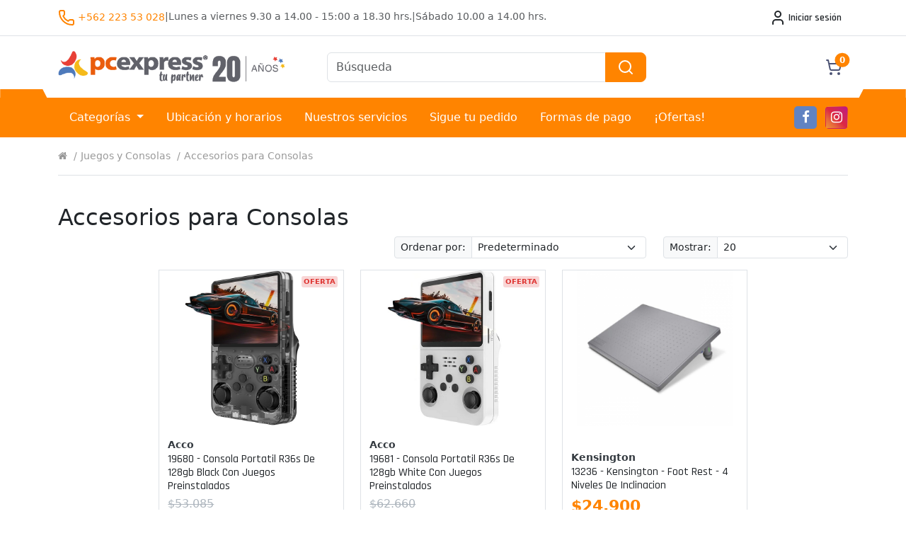

--- FILE ---
content_type: text/html; charset=utf-8
request_url: https://tienda.pc-express.cl/index.php?route=product/category&path=507_508
body_size: 15544
content:
<!DOCTYPE html>
<html dir="ltr" lang="">
<head>
  <meta charset="UTF-8" />
  <meta name="google-site-verification" content="2N78M4pYrFfYlToycdFLMyaV0J0DtYwEctldsUbkv9M" />
  <meta name="viewport" content="width=device-width, initial-scale=1.0, maximum-scale=1.0, user-scalable=0" />
  <meta http-equiv="X-UA-Compatible" content="IE=edge">
  <meta name="facebook-domain-verification" content="lgqjv7fuywgi1d5rg8mq11mt78qilo" />
  <title>Accesorios para Consolas | PC Express Ltda</title>
  <base href="https://tienda.pc-express.cl/" />
    
  <link rel="preconnect" href="https://fonts.gstatic.com" crossorigin>
  <link rel="preconnect" href="https://fonts.googleapis.com">

  <link href="https://fonts.googleapis.com/css2?family=Rajdhani:wght@400;500;600;700&display=swap" rel="stylesheet">
  <link href="catalog/view/javascript/font-awesome/css/font-awesome.min.css" rel="stylesheet" type="text/css" />

  <script src="catalog/view/javascript/jquery/jquery-2.1.1.min.js"></script>
  <script src="https://cdnjs.cloudflare.com/ajax/libs/jquery-validate/1.19.0/jquery.validate.min.js"></script>

  <!-- Google Tag Manager -->
  <script>(function(w,d,s,l,i){w[l]=w[l]||[];w[l].push({'gtm.start':
  new Date().getTime(),event:'gtm.js'});var f=d.getElementsByTagName(s)[0],
  j=d.createElement(s),dl=l!='dataLayer'?'&l='+l:'';j.async=true;j.src=
  'https://www.googletagmanager.com/gtm.js?id='+i+dl;f.parentNode.insertBefore(j,f);
  })(window,document,'script','dataLayer','GTM-W3RKFZ');</script>
  <!-- End Google Tag Manager -->

  <!-- Facebook Pixel Code -->
  <script>
    !function(f,b,e,v,n,t,s)
    {if(f.fbq)return;n=f.fbq=function(){n.callMethod?
    n.callMethod.apply(n,arguments):n.queue.push(arguments)};
    if(!f._fbq)f._fbq=n;n.push=n;n.loaded=!0;n.version='2.0';
    n.queue=[];t=b.createElement(e);t.async=!0;
    t.src=v;s=b.getElementsByTagName(e)[0];
    s.parentNode.insertBefore(t,s)}(window, document,'script',
    'https://connect.facebook.net/en_US/fbevents.js');
    fbq('init', '1448140665724303');
    fbq('track', 'PageView');
  </script>
  <!-- End Facebook Pixel Code -->

  
    <script src="catalog/view/javascript/jquery/swiper/js/swiper.jquery.js" type="text/javascript"></script>
    <script src="catalog/view/javascript/common.js?01122025" type="text/javascript"></script>
  <script type="module" src="catalog/view/theme/pcexpress/assets/aAMqcrCV.js"></script>
  <link rel="stylesheet" href="catalog/view/theme/pcexpress/assets/bootstrap.w2rjBV3o.css">
<link rel="stylesheet" href="catalog/view/theme/pcexpress/assets/app.BCssE7kz.css">
    <link href="https://tienda.pc-express.cl/index.php?route=product/category&amp;path=508" rel="canonical" />
    <link href="https://tienda.pc-express.cl/image/catalog/favicon.png" rel="icon" />
    </head>

<body class="product-category product-category-507_508">
<noscript><iframe src="https://www.googletagmanager.com/ns.html?id=GTM-W3RKFZ"
height="0" width="0" style="display:none;visibility:hidden"></iframe></noscript>
<!-- Facebook Pixel Code -->
<noscript>
  <img height="1" width="1" style="display:none" src="https://www.facebook.com/tr?id=1448140665724303&ev=PageView&noscript=1"/>
</noscript>
<!-- End Facebook Pixel Code -->
<?xml version="1.0" encoding="UTF-8"?>
<svg xmlns="http://www.w3.org/2000/svg" style="display:none">
  <symbol id="icon-phone" viewBox="0 0 24 24" fill="none" stroke="currentColor" stroke-width="2" stroke-linecap="round" stroke-linejoin="round">
    <path d="M13.832 16.568a1 1 0 0 0 1.213-.303l.355-.465A2 2 0 0 1 17 15h3a2 2 0 0 1 2 2v3a2 2 0 0 1-2 2A18 18 0 0 1 2 4a2 2 0 0 1 2-2h3a2 2 0 0 1 2 2v3a2 2 0 0 1-.8 1.6l-.468.351a1 1 0 0 0-.292 1.233 14 14 0 0 0 6.392 6.384"/>
  </symbol>
  <symbol id="icon-search" viewBox="0 0 24 24" fill="none" stroke="currentColor"
    stroke-width="2" stroke-linecap="round" stroke-linejoin="round">
    <path d="m21 21-4.34-4.34"/>
    <circle cx="11" cy="11" r="8"/>
  </symbol>
  <symbol id="icon-user" viewBox="0 0 24 24" fill="none" stroke="currentColor" stroke-width="2" stroke-linecap="round" stroke-linejoin="round">
    <path d="M19 21v-2a4 4 0 0 0-4-4H9a4 4 0 0 0-4 4v2"/>
    <circle cx="12" cy="7" r="4"/>
  </symbol>
  <symbol id="icon-log-out" viewBox="0 0 24 24" fill="none" stroke="currentColor" stroke-width="2" stroke-linecap="round" stroke-linejoin="round">
    <path d="m16 17 5-5-5-5"/>
    <path d="M21 12H9"/>
    <path d="M9 21H5a2 2 0 0 1-2-2V5a2 2 0 0 1 2-2h4"/>
  </symbol>
  <symbol id="icon-handbag" viewBox="0 0 24 24" fill="none" stroke="currentColor" stroke-width="2" stroke-linecap="round" stroke-linejoin="round">
    <path d="M2.048 18.566A2 2 0 0 0 4 21h16a2 2 0 0 0 1.952-2.434l-2-9A2 2 0 0 0 18 8H6a2 2 0 0 0-1.952 1.566z"/>
    <path d="M8 11V6a4 4 0 0 1 8 0v5"/>
  </symbol>
  <symbol id="icon-menu" viewBox="0 0 24 24" fill="none" stroke="currentColor" stroke-width="2" stroke-linecap="round" stroke-linejoin="round">
    <path d="M4 5h16"/>
    <path d="M4 12h16"/>
    <path d="M4 19h16"/>
  </symbol>
  <symbol id="icon-shopping-cart" viewBox="0 0 24 24" fill="none" stroke="currentColor" stroke-width="2" stroke-linecap="round" stroke-linejoin="round">
    <circle cx="8" cy="21" r="1"/>
    <circle cx="19" cy="21" r="1"/>
    <path d="M2.05 2.05h2l2.66 12.42a2 2 0 0 0 2 1.58h9.78a2 2 0 0 0 1.95-1.57l1.65-7.43H5.12"/>
  </symbol>
  <symbol id="icon-truck" viewBox="0 0 24 24" fill="none" stroke="currentColor" stroke-width="2" stroke-linecap="round" stroke-linejoin="round">
    <path d="M14 18V6a2 2 0 0 0-2-2H4a2 2 0 0 0-2 2v11a1 1 0 0 0 1 1h2"/>
    <path d="M15 18H9"/>
    <path d="M19 18h2a1 1 0 0 0 1-1v-3.65a1 1 0 0 0-.22-.624l-3.48-4.35A1 1 0 0 0 17.52 8H14"/>
    <circle cx="17" cy="18" r="2"/>
    <circle cx="7" cy="18" r="2"/>
  </symbol>
  <symbol id="icon-tag" viewBox="0 0 24 24" fill="none" stroke="currentColor" stroke-width="2" stroke-linecap="round" stroke-linejoin="round">
    <path d="M12.586 2.586A2 2 0 0 0 11.172 2H4a2 2 0 0 0-2 2v7.172a2 2 0 0 0 .586 1.414l8.704 8.704a2.426 2.426 0 0 0 3.42 0l6.58-6.58a2.426 2.426 0 0 0 0-3.42z"/>
    <circle cx="7.5" cy="7.5" r=".5" fill="currentColor"/>
  </symbol>
  <symbol id="icon-info" viewBox="0 0 24 24" fill="none" stroke="currentColor" stroke-width="2" stroke-linecap="round" stroke-linejoin="round">
    <circle cx="12" cy="12" r="10"/>
    <path d="M12 16v-4"/>
    <path d="M12 8h.01"/>
  </symbol>
  <symbol id="icon-ellipsis-vertical" viewBox="0 0 24 24" fill="none" stroke="currentColor" stroke-width="2" stroke-linecap="round" stroke-linejoin="round">
    <circle cx="12" cy="12" r="1"/>
    <circle cx="12" cy="5" r="1"/>
    <circle cx="12" cy="19" r="1"/>
  </symbol>
  <symbol id="icon-map-pin" viewBox="0 0 24 24" fill="none" stroke="currentColor" stroke-width="2" stroke-linecap="round" stroke-linejoin="round">
    <path d="M20 10c0 4.993-5.539 10.193-7.399 11.799a1 1 0 0 1-1.202 0C9.539 20.193 4 14.993 4 10a8 8 0 0 1 16 0"/>
    <circle cx="12" cy="10" r="3"/>
  </symbol>
  <symbol id="icon-eye" viewBox="0 0 24 24" fill="none" stroke="currentColor" stroke-width="2" stroke-linecap="round" stroke-linejoin="round">
    <path d="M2.062 12.348a1 1 0 0 1 0-.696 10.75 10.75 0 0 1 19.876 0 1 1 0 0 1 0 .696 10.75 10.75 0 0 1-19.876 0"/>
    <circle cx="12" cy="12" r="3"/>
  </symbol>
  <symbol id="icon-lock" viewBox="0 0 24 24" fill="none" stroke="currentColor" stroke-width="2" stroke-linecap="round" stroke-linejoin="round">
    <rect x="3" y="11" width="18" height="10" rx="2" ry="2"/>
    <path d="M7 11V7a5 5 0 0 1 10 0v4"/>
  </symbol>
  <symbol id="icon-plus" viewBox="0 0 24 24" fill="none" stroke="currentColor" stroke-width="2" stroke-linecap="round" stroke-linejoin="round">
    <path d="M5 12h14"/>
    <path d="M12 5v14"/>
  </symbol>
  <symbol id="icon-mail" viewBox="0 0 24 24" fill="none" stroke="currentColor" stroke-width="2" stroke-linecap="round" stroke-linejoin="round">
    <path d="m22 7-8.991 5.727a2 2 0 0 1-2.009 0L2 7"/>
    <rect x="2" y="4" width="20" height="16" rx="2"/>
  </symbol>
  <symbol id="icon-circle-x" viewBox="0 0 24 24" fill="none" stroke="currentColor" stroke-width="2" stroke-linecap="round" stroke-linejoin="round">
    <circle cx="12" cy="12" r="10"/>
    <path d="m15 9-6 6"/>
    <path d="m9 9 6 6"/>
  </symbol>
  <symbol id="icon-refresh-ccw" viewBox="0 0 24 24" fill="none" stroke="currentColor" stroke-width="2" stroke-linecap="round" stroke-linejoin="round">
    <path d="M21 12a9 9 0 0 0-9-9 9.75 9.75 0 0 0-6.74 2.74L3 8"/>
    <path d="M3 3v5h5"/>
    <path d="M3 12a9 9 0 0 0 9 9 9.75 9.75 0 0 0 6.74-2.74L21 16"/>
    <path d="M16 16h5v5"/>
  </symbol>
  <symbol id="icon-circle-alert" viewBox="0 0 24 24" fill="none" stroke="currentColor" stroke-width="2" stroke-linecap="round" stroke-linejoin="round">
    <circle cx="12" cy="12" r="10"/>
    <line x1="12" x2="12" y1="8" y2="12"/>
    <line x1="12" x2="12.01" y1="16" y2="16"/>
  </symbol>
  <symbol id="icon-upload" viewBox="0 0 24 24" fill="none" stroke="currentColor" stroke-width="2" stroke-linecap="round" stroke-linejoin="round">
    <path d="M12 3v12"/>
    <path d="m17 8-5-5-5 5"/>
    <path d="M21 15v4a2 2 0 0 1-2 2H5a2 2 0 0 1-2-2v-4"/>
  </symbol>
  <symbol id="icon-calendar" viewBox="0 0 24 24" fill="none" stroke="currentColor" stroke-width="2" stroke-linecap="round" stroke-linejoin="round">
    <rect x="3" y="4" width="18" height="18" rx="2" ry="2"/>
    <path d="M16 2v4"/>
    <path d="M8 2v4"/>
    <path d="M3 10h18"/>
  </symbol>
  <symbol id="icon-pencil" viewBox="0 0 24 24" fill="none" stroke="currentColor" stroke-width="2" stroke-linecap="round" stroke-linejoin="round">
    <path d="M21.174 6.812a1 1 0 0 0-3.986-3.987L3.842 16.174a2 2 0 0 0-.5.83l-1.321 4.352a.5.5 0 0 0 .623.622l4.353-1.32a2 2 0 0 0 .83-.497z"/>
    <path d="m15 5 4 4"/>
  </symbol>
  <symbol id="icon-trash" viewBox="0 0 24 24" fill="none" stroke="currentColor" stroke-width="2" stroke-linecap="round" stroke-linejoin="round">
    <path d="M3 6h18"/>
    <path d="M19 6v14a2 2 0 0 1-2 2H7a2 2 0 0 1-2-2V6m3 0V4a2 2 0 0 1 2-2h4a2 2 0 0 1 2 2v2"/>
    <path d="M10 11v6"/>
    <path d="M14 11v6"/>
  </symbol>
  <symbol id="icon-facebook" viewBox="0 0 24 24" fill="none" stroke="currentColor" stroke-width="2" stroke-linecap="round" stroke-linejoin="round">
    <path d="M18 2h-3a5 5 0 0 0-5 5v3H7v4h3v8h4v-8h3l1-4h-4V7a1 1 0 0 1 1-1h3z"/>
  </symbol>
  <symbol id="icon-angle-right" viewBox="0 0 24 24" fill="none" stroke="currentColor" stroke-width="2" stroke-linecap="round" stroke-linejoin="round">
    <path d="M9 18l6-6-6-6"/>
  </symbol>
  <symbol id="icon-building" viewBox="0 0 24 24" fill="none" stroke="currentColor" stroke-width="2" stroke-linecap="round" stroke-linejoin="round">
    <rect x="4" y="2" width="16" height="20" rx="2" ry="2"/>
    <path d="M9 22v-4h6v4"/>
    <path d="M8 6h.01"/>
    <path d="M16 6h.01"/>
    <path d="M12 6h.01"/>
    <path d="M12 10h.01"/>
    <path d="M12 14h.01"/>
    <path d="M16 10h.01"/>
    <path d="M16 14h.01"/>
    <path d="M8 10h.01"/>
    <path d="M8 14h.01"/>
  </symbol>
  <symbol id="icon-truck" viewBox="0 0 24 24" fill="none" stroke="currentColor" stroke-width="2" stroke-linecap="round" stroke-linejoin="round">
    <path d="M14 18V6a2 2 0 0 0-2-2H4a2 2 0 0 0-2 2v11a1 1 0 0 0 1 1h2"/>
    <path d="M15 18H9"/>
    <path d="M19 18h2a1 1 0 0 0 1-1v-3.65a1 1 0 0 0-.22-.624l-3.48-4.35A1 1 0 0 0 17.52 8H14"/>
    <circle cx="17" cy="18" r="2"/>
    <circle cx="7" cy="18" r="2"/>
  </symbol>
  <symbol id="icon-credit-card" viewBox="0 0 24 24" fill="none" stroke="currentColor" stroke-width="2" stroke-linecap="round" stroke-linejoin="round">
    <rect width="20" height="14" x="2" y="5" rx="2"/>
    <line x1="2" x2="22" y1="10" y2="10"/>
  </symbol>
  <symbol id="icon-chevron-right" viewBox="0 0 24 24" fill="none" stroke="currentColor" stroke-width="2" stroke-linecap="round" stroke-linejoin="round">
    <path d="m9 18 6-6-6-6"/>
  </symbol>
  <symbol id="icon-check-circle" viewBox="0 0 24 24" fill="none" stroke="currentColor" stroke-width="2" stroke-linecap="round" stroke-linejoin="round">
    <circle cx="12" cy="12" r="10"/>
    <path d="m9 12 2 2 4-4"/>
  </symbol>
</svg>

<section class="site-header bg-white">
    <nav id="top" class="border-bottom">
    <div class="container">
      <div class="row align-items-center">
        <div class="d-none d-lg-block col-12 col-lg-8">
          <div class="row">
            <div class="col-12 text-sm">
              <p class="mb-0 d-flex gap-1 text-muted">
                <span class="text-primary fw-medium"><svg class="" width="24" height="24"><use xlink:href="#icon-phone"></use></svg> <span class="text-nowrap">+562 223 53 028</span></span>
                <span>|</span>
                <span>Lunes a viernes <span class="fw-medium">9.30 a 14.00 - 15:00 a 18.30 hrs.</span></span>
                <span>|</span>
                <span>Sábado <span class="fw-medium">10.00 a 14.00 hrs.</span></span>
              </p>
            </div>
          </div>
        </div>
        <div class="col-12 col-lg-4">
          <div class="d-flex justify-content-between align-items-center py-2">
            <button class="btn btn-sm hidden d-lg-none" type="button" data-bs-toggle="offcanvas" data-bs-target="#sidebar-menu" aria-controls="sidebar-menu">
            <svg class="" width="24" height="24"><use xlink:href="#icon-menu"></use></svg> </button>
            <div class="ms-auto">
                            <a href="https://tienda.pc-express.cl/index.php?route=account/login" class="btn btn-sm">
                <svg class="" width="24" height="24"><use xlink:href="#icon-user"></use></svg>
                <span class="d-none d-xl-inline">Iniciar sesión</span>
              </a>
                          </div>
          </div>
        </div>
      </div>
    </div>
  </nav>

  <header class="rm-header__content">
    <div class="container">
      <div class="row align-items-center d-flex flex-wrap mb-md-3 mb-lg-2 mb-xxl-0">
        <div class="col-9 col-md-4">
          <div id="logo" class="rm-header__logo">
            <a href="https://tienda.pc-express.cl/index.php?route=common/home">
              <img src="catalog/view/theme/pcexpress/image/logo-20.png?1" title="PC Express Ltda" alt="PC Express Ltda" class="img-responsive" />
            </a>
          </div>
        </div>

        <div class="col-3 col-md-1 order-md-1 ms-auto text-end">
          <div class="rm-cart" id="cart">
  <a href="https://tienda.pc-express.cl/index.php?route=checkout/cart" data-loading-text="Cargando..." class="rm-cart__btn">
    <span class="rm-cart__icon">
    <svg class="" width="24" height="24"><use xlink:href="#icon-shopping-cart"></use></svg>
    </span>
    <div class="rm-cart__count badge">0</div><div class="rm-cart__total" id="cart-total">$0</div>
  </a>
</div>

        </div>

        <div class="col-12 col-md-6  col-lg-5 push-md-1 position-relative">
          <div class="row">
    <div id="search" class="rm-header__search input-group col-sm-12">
    <input type="text" name="search" id="wksearch" value="" placeholder="Búsqueda" class="form-control input-lg" autocomplete="off"/>
    <button type="button" class="btn btn-primary btn-lg d-flex align-items-center" id="searchid">
      <svg class="" width="24" height="24"><use xlink:href="#icon-search"></use></svg>
    </button>
  </div>
</div>

<div id="search-results"></div>

<script type="text/javascript">var delay = 1 * 1000;</script>
<script type="text/javascript" src="catalog/view/javascript/wk_search/jquery.jscrollpane.min.js"></script>
<script type="text/javascript" src="catalog/view/javascript/wk_search/jquery.mousewheel.js"></script>
<script type="text/javascript" src="catalog/view/javascript/wk_search/search.js?190820204"></script>

        </div>
      </div>
    </div>
    <div class="rm-header__shape d-none d-lg-block">
      <svg xmlns="http://www.w3.org/2000/svg" viewBox="0 0 1920 20" class="d-block">
        <g fill="none" class="nc-icon-wrapper">
          <path d="M1830 0H1920V20H1820L1830 0Z" fill="currentColor" class="text-primary"></path>
          <path d="M90 0H0V20H100L90 0Z" fill="currentColor" class="text-primary"></path>
        </g>
      </svg>
    </div>
  </header>

  <div class="rm-header__menu bg-primary">
  <div class="container position-relative">
        <div class="d-none d-md-flex align-items-center justify-content-between">
      <ul class="nav">
                <li>
          <a class="nav-link dropdown-toggle" href="#" id="mega-menu" data-bs-toggle="dropdown" aria-expanded="false">
            Categorías
          </a>
          <div class="dropdown-menu w-100 p-0 rm-categories-mega" aria-labelledby="mega-menu">
            <div class="row g-0">
                              <div class="col-md-3 rm-categories-mega__col">
                  <a class="dropdown-item rm-categories-mega__link d-flex align-items-center justify-content-between" href="https://tienda.pc-express.cl/index.php?route=product/category&amp;path=313" title="Gamer Zone">
                    <span class="rm-categories-mega__text text-truncate me-3">Gamer Zone</span>
                    <i class="fa fa-angle-right rm-categories-mega__icon" aria-hidden="true"></i>
                  </a>
                </div>
                              <div class="col-md-3 rm-categories-mega__col">
                  <a class="dropdown-item rm-categories-mega__link d-flex align-items-center justify-content-between" href="https://tienda.pc-express.cl/index.php?route=product/category&amp;path=593" title="Productos Apple">
                    <span class="rm-categories-mega__text text-truncate me-3">Productos Apple</span>
                    <i class="fa fa-angle-right rm-categories-mega__icon" aria-hidden="true"></i>
                  </a>
                </div>
                              <div class="col-md-3 rm-categories-mega__col">
                  <a class="dropdown-item rm-categories-mega__link d-flex align-items-center justify-content-between" href="https://tienda.pc-express.cl/index.php?route=product/category&amp;path=95" title="Accesorios PC">
                    <span class="rm-categories-mega__text text-truncate me-3">Accesorios PC</span>
                    <i class="fa fa-angle-right rm-categories-mega__icon" aria-hidden="true"></i>
                  </a>
                </div>
                              <div class="col-md-3 rm-categories-mega__col">
                  <a class="dropdown-item rm-categories-mega__link d-flex align-items-center justify-content-between" href="https://tienda.pc-express.cl/index.php?route=product/category&amp;path=414" title="Audio, Video e Imagen digital">
                    <span class="rm-categories-mega__text text-truncate me-3">Audio, Video e Imagen digital</span>
                    <i class="fa fa-angle-right rm-categories-mega__icon" aria-hidden="true"></i>
                  </a>
                </div>
                              <div class="col-md-3 rm-categories-mega__col">
                  <a class="dropdown-item rm-categories-mega__link d-flex align-items-center justify-content-between" href="https://tienda.pc-express.cl/index.php?route=product/category&amp;path=62" title="Almacenamiento">
                    <span class="rm-categories-mega__text text-truncate me-3">Almacenamiento</span>
                    <i class="fa fa-angle-right rm-categories-mega__icon" aria-hidden="true"></i>
                  </a>
                </div>
                              <div class="col-md-3 rm-categories-mega__col">
                  <a class="dropdown-item rm-categories-mega__link d-flex align-items-center justify-content-between" href="https://tienda.pc-express.cl/index.php?route=product/category&amp;path=579" title="Cables Display Port, Dvi, Hdmi y Vga">
                    <span class="rm-categories-mega__text text-truncate me-3">Cables Display Port, Dvi, Hdmi y Vga</span>
                    <i class="fa fa-angle-right rm-categories-mega__icon" aria-hidden="true"></i>
                  </a>
                </div>
                              <div class="col-md-3 rm-categories-mega__col">
                  <a class="dropdown-item rm-categories-mega__link d-flex align-items-center justify-content-between" href="https://tienda.pc-express.cl/index.php?route=product/category&amp;path=436" title="Celulares">
                    <span class="rm-categories-mega__text text-truncate me-3">Celulares</span>
                    <i class="fa fa-angle-right rm-categories-mega__icon" aria-hidden="true"></i>
                  </a>
                </div>
                              <div class="col-md-3 rm-categories-mega__col">
                  <a class="dropdown-item rm-categories-mega__link d-flex align-items-center justify-content-between" href="https://tienda.pc-express.cl/index.php?route=product/category&amp;path=448" title="Componentes para Notebooks">
                    <span class="rm-categories-mega__text text-truncate me-3">Componentes para Notebooks</span>
                    <i class="fa fa-angle-right rm-categories-mega__icon" aria-hidden="true"></i>
                  </a>
                </div>
                              <div class="col-md-3 rm-categories-mega__col">
                  <a class="dropdown-item rm-categories-mega__link d-flex align-items-center justify-content-between" href="https://tienda.pc-express.cl/index.php?route=product/category&amp;path=460" title="Componentes para PC">
                    <span class="rm-categories-mega__text text-truncate me-3">Componentes para PC</span>
                    <i class="fa fa-angle-right rm-categories-mega__icon" aria-hidden="true"></i>
                  </a>
                </div>
                              <div class="col-md-3 rm-categories-mega__col">
                  <a class="dropdown-item rm-categories-mega__link d-flex align-items-center justify-content-between" href="https://tienda.pc-express.cl/index.php?route=product/category&amp;path=476" title="Computadoras, Notebooks, AIO">
                    <span class="rm-categories-mega__text text-truncate me-3">Computadoras, Notebooks, AIO</span>
                    <i class="fa fa-angle-right rm-categories-mega__icon" aria-hidden="true"></i>
                  </a>
                </div>
                              <div class="col-md-3 rm-categories-mega__col">
                  <a class="dropdown-item rm-categories-mega__link d-flex align-items-center justify-content-between" href="https://tienda.pc-express.cl/index.php?route=product/category&amp;path=482" title="Conversores">
                    <span class="rm-categories-mega__text text-truncate me-3">Conversores</span>
                    <i class="fa fa-angle-right rm-categories-mega__icon" aria-hidden="true"></i>
                  </a>
                </div>
                              <div class="col-md-3 rm-categories-mega__col">
                  <a class="dropdown-item rm-categories-mega__link d-flex align-items-center justify-content-between" href="https://tienda.pc-express.cl/index.php?route=product/category&amp;path=586" title="Domotica">
                    <span class="rm-categories-mega__text text-truncate me-3">Domotica</span>
                    <i class="fa fa-angle-right rm-categories-mega__icon" aria-hidden="true"></i>
                  </a>
                </div>
                              <div class="col-md-3 rm-categories-mega__col">
                  <a class="dropdown-item rm-categories-mega__link d-flex align-items-center justify-content-between" href="https://tienda.pc-express.cl/index.php?route=product/category&amp;path=168" title="Electricidad, Electrónica y Herramientas">
                    <span class="rm-categories-mega__text text-truncate me-3">Electricidad, Electrónica y Herramientas</span>
                    <i class="fa fa-angle-right rm-categories-mega__icon" aria-hidden="true"></i>
                  </a>
                </div>
                              <div class="col-md-3 rm-categories-mega__col">
                  <a class="dropdown-item rm-categories-mega__link d-flex align-items-center justify-content-between" href="https://tienda.pc-express.cl/index.php?route=product/category&amp;path=422" title="Electrodomésticos">
                    <span class="rm-categories-mega__text text-truncate me-3">Electrodomésticos</span>
                    <i class="fa fa-angle-right rm-categories-mega__icon" aria-hidden="true"></i>
                  </a>
                </div>
                              <div class="col-md-3 rm-categories-mega__col">
                  <a class="dropdown-item rm-categories-mega__link d-flex align-items-center justify-content-between" href="https://tienda.pc-express.cl/index.php?route=product/category&amp;path=488" title="Fotografía, Vídeo y Drones">
                    <span class="rm-categories-mega__text text-truncate me-3">Fotografía, Vídeo y Drones</span>
                    <i class="fa fa-angle-right rm-categories-mega__icon" aria-hidden="true"></i>
                  </a>
                </div>
                              <div class="col-md-3 rm-categories-mega__col">
                  <a class="dropdown-item rm-categories-mega__link d-flex align-items-center justify-content-between" href="https://tienda.pc-express.cl/index.php?route=product/category&amp;path=492" title="Impresoras,  Escaners, Suministros">
                    <span class="rm-categories-mega__text text-truncate me-3">Impresoras,  Escaners, Suministros</span>
                    <i class="fa fa-angle-right rm-categories-mega__icon" aria-hidden="true"></i>
                  </a>
                </div>
                              <div class="col-md-3 rm-categories-mega__col">
                  <a class="dropdown-item rm-categories-mega__link d-flex align-items-center justify-content-between" href="https://tienda.pc-express.cl/index.php?route=product/category&amp;path=507" title="Juegos y Consolas">
                    <span class="rm-categories-mega__text text-truncate me-3">Juegos y Consolas</span>
                    <i class="fa fa-angle-right rm-categories-mega__icon" aria-hidden="true"></i>
                  </a>
                </div>
                              <div class="col-md-3 rm-categories-mega__col">
                  <a class="dropdown-item rm-categories-mega__link d-flex align-items-center justify-content-between" href="https://tienda.pc-express.cl/index.php?route=product/category&amp;path=516" title="Maletines, Mochilas y Fundas">
                    <span class="rm-categories-mega__text text-truncate me-3">Maletines, Mochilas y Fundas</span>
                    <i class="fa fa-angle-right rm-categories-mega__icon" aria-hidden="true"></i>
                  </a>
                </div>
                              <div class="col-md-3 rm-categories-mega__col">
                  <a class="dropdown-item rm-categories-mega__link d-flex align-items-center justify-content-between" href="https://tienda.pc-express.cl/index.php?route=product/category&amp;path=72" title="Memorias">
                    <span class="rm-categories-mega__text text-truncate me-3">Memorias</span>
                    <i class="fa fa-angle-right rm-categories-mega__icon" aria-hidden="true"></i>
                  </a>
                </div>
                              <div class="col-md-3 rm-categories-mega__col">
                  <a class="dropdown-item rm-categories-mega__link d-flex align-items-center justify-content-between" href="https://tienda.pc-express.cl/index.php?route=product/category&amp;path=73" title="Monitores, SmartTV y Proyectores">
                    <span class="rm-categories-mega__text text-truncate me-3">Monitores, SmartTV y Proyectores</span>
                    <i class="fa fa-angle-right rm-categories-mega__icon" aria-hidden="true"></i>
                  </a>
                </div>
                              <div class="col-md-3 rm-categories-mega__col">
                  <a class="dropdown-item rm-categories-mega__link d-flex align-items-center justify-content-between" href="https://tienda.pc-express.cl/index.php?route=product/category&amp;path=394" title="Muebles">
                    <span class="rm-categories-mega__text text-truncate me-3">Muebles</span>
                    <i class="fa fa-angle-right rm-categories-mega__icon" aria-hidden="true"></i>
                  </a>
                </div>
                              <div class="col-md-3 rm-categories-mega__col">
                  <a class="dropdown-item rm-categories-mega__link d-flex align-items-center justify-content-between" href="https://tienda.pc-express.cl/index.php?route=product/category&amp;path=125" title="Oficinas y Puntos de Ventas">
                    <span class="rm-categories-mega__text text-truncate me-3">Oficinas y Puntos de Ventas</span>
                    <i class="fa fa-angle-right rm-categories-mega__icon" aria-hidden="true"></i>
                  </a>
                </div>
                              <div class="col-md-3 rm-categories-mega__col">
                  <a class="dropdown-item rm-categories-mega__link d-flex align-items-center justify-content-between" href="https://tienda.pc-express.cl/index.php?route=product/category&amp;path=68" title="Redes y Comunicaciones">
                    <span class="rm-categories-mega__text text-truncate me-3">Redes y Comunicaciones</span>
                    <i class="fa fa-angle-right rm-categories-mega__icon" aria-hidden="true"></i>
                  </a>
                </div>
                              <div class="col-md-3 rm-categories-mega__col">
                  <a class="dropdown-item rm-categories-mega__link d-flex align-items-center justify-content-between" href="https://tienda.pc-express.cl/index.php?route=product/category&amp;path=299" title="Seguridad y Vigilancia">
                    <span class="rm-categories-mega__text text-truncate me-3">Seguridad y Vigilancia</span>
                    <i class="fa fa-angle-right rm-categories-mega__icon" aria-hidden="true"></i>
                  </a>
                </div>
                              <div class="col-md-3 rm-categories-mega__col">
                  <a class="dropdown-item rm-categories-mega__link d-flex align-items-center justify-content-between" href="https://tienda.pc-express.cl/index.php?route=product/category&amp;path=191" title="Server & Storage">
                    <span class="rm-categories-mega__text text-truncate me-3">Server & Storage</span>
                    <i class="fa fa-angle-right rm-categories-mega__icon" aria-hidden="true"></i>
                  </a>
                </div>
                              <div class="col-md-3 rm-categories-mega__col">
                  <a class="dropdown-item rm-categories-mega__link d-flex align-items-center justify-content-between" href="https://tienda.pc-express.cl/index.php?route=product/category&amp;path=79" title="Software">
                    <span class="rm-categories-mega__text text-truncate me-3">Software</span>
                    <i class="fa fa-angle-right rm-categories-mega__icon" aria-hidden="true"></i>
                  </a>
                </div>
                              <div class="col-md-3 rm-categories-mega__col">
                  <a class="dropdown-item rm-categories-mega__link d-flex align-items-center justify-content-between" href="https://tienda.pc-express.cl/index.php?route=product/category&amp;path=241" title="Tablet y Accesorios">
                    <span class="rm-categories-mega__text text-truncate me-3">Tablet y Accesorios</span>
                    <i class="fa fa-angle-right rm-categories-mega__icon" aria-hidden="true"></i>
                  </a>
                </div>
                              <div class="col-md-3 rm-categories-mega__col">
                  <a class="dropdown-item rm-categories-mega__link d-flex align-items-center justify-content-between" href="https://tienda.pc-express.cl/index.php?route=product/category&amp;path=82" title="UPS y Protección de Poder">
                    <span class="rm-categories-mega__text text-truncate me-3">UPS y Protección de Poder</span>
                    <i class="fa fa-angle-right rm-categories-mega__icon" aria-hidden="true"></i>
                  </a>
                </div>
                              <div class="col-md-3 rm-categories-mega__col">
                  <a class="dropdown-item rm-categories-mega__link d-flex align-items-center justify-content-between" href="https://tienda.pc-express.cl/index.php?route=product/category&amp;path=404" title="Equipos OUTLET">
                    <span class="rm-categories-mega__text text-truncate me-3">Equipos OUTLET</span>
                    <i class="fa fa-angle-right rm-categories-mega__icon" aria-hidden="true"></i>
                  </a>
                </div>
                              <div class="col-md-3 rm-categories-mega__col">
                  <a class="dropdown-item rm-categories-mega__link d-flex align-items-center justify-content-between" href="https://tienda.pc-express.cl/index.php?route=product/category&amp;path=592" title="Segunda Selección">
                    <span class="rm-categories-mega__text text-truncate me-3">Segunda Selección</span>
                    <i class="fa fa-angle-right rm-categories-mega__icon" aria-hidden="true"></i>
                  </a>
                </div>
                          </div>
          </div>
        </li>
                <li><a href="/sucursales-y-horarios">Ubicación y horarios</a></li>
        <li><a href="https://pc-express.cl/servicios">Nuestros servicios</a></li>
        <li><a href="#" data-bs-toggle="modal" data-bs-target="#tracking-modal">Sigue tu pedido</a></li>
        <li><a href="index.php?route=information/information&information_id=2">Formas de pago</a></li>
        <li><a href="index.php?route=product/ofertas">¡Ofertas!</a></li>
      </ul>

            <div class="social-links ms-auto">
        <a href="https://www.facebook.com/pcexpresscl/" class="btn btn-sm btn--facebook" target="_blank">
          <i class="fa fa-facebook fa-lg"></i>
        </a>
        <a href="https://www.instagram.com/pcexpress_chile" class="btn btn-sm btn--instagram" target="_blank">
          <i class="fa fa-instagram fa-lg"></i>
        </a>
      </div>
    </div>
  </div>
</div>
<div class="offcanvas offcanvas-start d-lg-none" tabindex="-1" id="sidebar-menu" aria-labelledby="sidebar-menu-label">
  <div class="offcanvas-header bg-primary text-white d-flex align-items-center justify-content-between">
    <h5 class="offcanvas-title mb-0" id="sidebar-menu-label">
      <img src="catalog/view/theme/pcexpress/image/logo-small.png" alt="PC Express" class="w-50"/>
    </h5>
    <div class="d-flex align-items-center gap-2">
      <button type="button" class="btn-close btn-close-white ms-2" data-bs-dismiss="offcanvas" aria-label="Close"></button>
    </div>
  </div>
  <div class="offcanvas-body p-0">
    <div class="sidebar-section">
            <h6 class="sidebar-section-title p-3 mb-0 fw-bold text-dark">Categorías</h6>
            <div class="sidebar-item">
                <a href="#" class="sidebar-link p-3 d-flex align-items-center justify-content-between text-decoration-none"
           data-bs-toggle="collapse" data-bs-target="#menu-313" aria-expanded="false">
          <span>Gamer Zone</span>
          <svg class="sidebar-toggle-icon" width="24" height="24"><use xlink:href="#icon-chevron-right"></use></svg>
        </a>
        <div class="collapse" id="menu-313">
          <div class="sidebar-submenu ps-3">
                                      <a href="https://tienda.pc-express.cl/index.php?route=product/category&amp;path=313_376" class="sidebar-sublink py-2 d-block text-decoration-none">Accesorios Gamer</a>
                                                  <a href="https://tienda.pc-express.cl/index.php?route=product/category&amp;path=313_321" class="sidebar-sublink py-2 d-block text-decoration-none">Audifonos Gamers</a>
                                                  <a href="https://tienda.pc-express.cl/index.php?route=product/category&amp;path=313_320" class="sidebar-sublink py-2 d-block text-decoration-none">Estuches de Transporte</a>
                                                  <a href="https://tienda.pc-express.cl/index.php?route=product/category&amp;path=313_319" class="sidebar-sublink py-2 d-block text-decoration-none">Mouse Gamers</a>
                                                  <a href="https://tienda.pc-express.cl/index.php?route=product/category&amp;path=313_317" class="sidebar-sublink py-2 d-block text-decoration-none">Mouse PAD Gamers</a>
                                                  <a href="https://tienda.pc-express.cl/index.php?route=product/category&amp;path=313_318" class="sidebar-sublink py-2 d-block text-decoration-none">Teclados Gamers</a>
                                                  <a href="https://tienda.pc-express.cl/index.php?route=product/category&amp;path=313_576" class="sidebar-sublink py-2 d-block text-decoration-none">Sillas y escritorios Gamer</a>
                                  </div>
        </div>
              </div>
            <div class="sidebar-item">
                <a href="#" class="sidebar-link p-3 d-flex align-items-center justify-content-between text-decoration-none"
           data-bs-toggle="collapse" data-bs-target="#menu-593" aria-expanded="false">
          <span>Productos Apple</span>
          <svg class="sidebar-toggle-icon" width="24" height="24"><use xlink:href="#icon-chevron-right"></use></svg>
        </a>
        <div class="collapse" id="menu-593">
          <div class="sidebar-submenu ps-3">
                                      <a href="https://tienda.pc-express.cl/index.php?route=product/category&amp;path=593_594" class="sidebar-sublink py-2 d-block text-decoration-none">Accesorios Apple</a>
                                                  <a href="https://tienda.pc-express.cl/index.php?route=product/category&amp;path=593_597" class="sidebar-sublink py-2 d-block text-decoration-none">Equipos Apple</a>
                                                  <a href="https://tienda.pc-express.cl/index.php?route=product/category&amp;path=593_595" class="sidebar-sublink py-2 d-block text-decoration-none">Portátiles Apple</a>
                                                  <a href="https://tienda.pc-express.cl/index.php?route=product/category&amp;path=593_596" class="sidebar-sublink py-2 d-block text-decoration-none">Monitores Apple</a>
                                                  <a href="https://tienda.pc-express.cl/index.php?route=product/category&amp;path=593_598" class="sidebar-sublink py-2 d-block text-decoration-none">iPhone</a>
                                  </div>
        </div>
              </div>
            <div class="sidebar-item">
                <a class="sidebar-link p-3 d-flex align-items-center justify-content-between text-decoration-none" href="https://tienda.pc-express.cl/index.php?route=product/category&amp;path=95">Accesorios PC</a>
              </div>
            <div class="sidebar-item">
                <a href="#" class="sidebar-link p-3 d-flex align-items-center justify-content-between text-decoration-none"
           data-bs-toggle="collapse" data-bs-target="#menu-414" aria-expanded="false">
          <span>Audio, Video e Imagen digital</span>
          <svg class="sidebar-toggle-icon" width="24" height="24"><use xlink:href="#icon-chevron-right"></use></svg>
        </a>
        <div class="collapse" id="menu-414">
          <div class="sidebar-submenu ps-3">
                                      <div class="d-flex align-items-center justify-content-between">
                <a href="https://tienda.pc-express.cl/index.php?route=product/category&amp;path=414_415" class="sidebar-sublink py-2 d-block text-decoration-none flex-grow-1">Accesorios de Audio y Video</a>
                <button
                  type="button"
                  class="btn btn-light p-2 text-decoration-none d-flex align-items-center justify-content-center"
                  aria-label="Abrir/cerrar subcategorías"
                  data-bs-toggle="collapse"
                  data-bs-target="#menu-414-415"
                  aria-expanded="false"
                  aria-controls="menu-414-415"
                >
                  <svg class="sidebar-toggle-icon" width="20" height="20"><use xlink:href="#icon-chevron-right"></use></svg>
                </button>
              </div>

              <div class="collapse" id="menu-414-415">
                <div class="ps-3 pb-2">
                                      <a href="https://tienda.pc-express.cl/index.php?route=product/category&amp;path=414_415_94" class="sidebar-sublink py-1 d-block text-decoration-none">Cables de Video</a>
                                  </div>
              </div>
                                                  <a href="https://tienda.pc-express.cl/index.php?route=product/category&amp;path=414_416" class="sidebar-sublink py-2 d-block text-decoration-none">Audifonos</a>
                                                  <a href="https://tienda.pc-express.cl/index.php?route=product/category&amp;path=414_417" class="sidebar-sublink py-2 d-block text-decoration-none">Cámaras Web & Video conferencia</a>
                                                  <a href="https://tienda.pc-express.cl/index.php?route=product/category&amp;path=414_419" class="sidebar-sublink py-2 d-block text-decoration-none">Capturadoras de video</a>
                                                  <a href="https://tienda.pc-express.cl/index.php?route=product/category&amp;path=414_420" class="sidebar-sublink py-2 d-block text-decoration-none">Equipos de Música</a>
                                                  <a href="https://tienda.pc-express.cl/index.php?route=product/category&amp;path=414_255" class="sidebar-sublink py-2 d-block text-decoration-none">Cintillos USB</a>
                                                  <a href="https://tienda.pc-express.cl/index.php?route=product/category&amp;path=414_423" class="sidebar-sublink py-2 d-block text-decoration-none">Grabadoras de Voz</a>
                                                  <a href="https://tienda.pc-express.cl/index.php?route=product/category&amp;path=414_424" class="sidebar-sublink py-2 d-block text-decoration-none">Home Theater</a>
                                                  <a href="https://tienda.pc-express.cl/index.php?route=product/category&amp;path=414_425" class="sidebar-sublink py-2 d-block text-decoration-none">Marcos Digitales</a>
                                                  <a href="https://tienda.pc-express.cl/index.php?route=product/category&amp;path=414_282" class="sidebar-sublink py-2 d-block text-decoration-none">Microfonos y Manos libres</a>
                                                  <a href="https://tienda.pc-express.cl/index.php?route=product/category&amp;path=414_231" class="sidebar-sublink py-2 d-block text-decoration-none">Mp3/Mp4</a>
                                                  <a href="https://tienda.pc-express.cl/index.php?route=product/category&amp;path=414_427" class="sidebar-sublink py-2 d-block text-decoration-none">Parlantes / Subwoofer / Soundbar</a>
                                                  <a href="https://tienda.pc-express.cl/index.php?route=product/category&amp;path=414_434" class="sidebar-sublink py-2 d-block text-decoration-none">Reproductor de Blu Ray / DVD</a>
                                                  <a href="https://tienda.pc-express.cl/index.php?route=product/category&amp;path=414_430" class="sidebar-sublink py-2 d-block text-decoration-none">Tabletas Digitalizadoras</a>
                                                  <a href="https://tienda.pc-express.cl/index.php?route=product/category&amp;path=414_432" class="sidebar-sublink py-2 d-block text-decoration-none">Tarjetas de Sonido</a>
                                  </div>
        </div>
              </div>
            <div class="sidebar-item">
                <a href="#" class="sidebar-link p-3 d-flex align-items-center justify-content-between text-decoration-none"
           data-bs-toggle="collapse" data-bs-target="#menu-62" aria-expanded="false">
          <span>Almacenamiento</span>
          <svg class="sidebar-toggle-icon" width="24" height="24"><use xlink:href="#icon-chevron-right"></use></svg>
        </a>
        <div class="collapse" id="menu-62">
          <div class="sidebar-submenu ps-3">
                                      <a href="https://tienda.pc-express.cl/index.php?route=product/category&amp;path=62_517" class="sidebar-sublink py-2 d-block text-decoration-none">Accesorios de Almacenamiento</a>
                                                  <a href="https://tienda.pc-express.cl/index.php?route=product/category&amp;path=62_581" class="sidebar-sublink py-2 d-block text-decoration-none">Almacenamiento en RED ( NAS ) Hogar y Oficina</a>
                                                  <a href="https://tienda.pc-express.cl/index.php?route=product/category&amp;path=62_104" class="sidebar-sublink py-2 d-block text-decoration-none">Cofres para Disco</a>
                                                  <div class="d-flex align-items-center justify-content-between">
                <a href="https://tienda.pc-express.cl/index.php?route=product/category&amp;path=62_413" class="sidebar-sublink py-2 d-block text-decoration-none flex-grow-1">Discos</a>
                <button
                  type="button"
                  class="btn btn-light p-2 text-decoration-none d-flex align-items-center justify-content-center"
                  aria-label="Abrir/cerrar subcategorías"
                  data-bs-toggle="collapse"
                  data-bs-target="#menu-62-413"
                  aria-expanded="false"
                  aria-controls="menu-62-413"
                >
                  <svg class="sidebar-toggle-icon" width="20" height="20"><use xlink:href="#icon-chevron-right"></use></svg>
                </button>
              </div>

              <div class="collapse" id="menu-62-413">
                <div class="ps-3 pb-2">
                                      <a href="https://tienda.pc-express.cl/index.php?route=product/category&amp;path=62_413_410" class="sidebar-sublink py-1 d-block text-decoration-none">Discos para Servidor</a>
                                      <a href="https://tienda.pc-express.cl/index.php?route=product/category&amp;path=62_413_411" class="sidebar-sublink py-1 d-block text-decoration-none">Discos para NAS</a>
                                      <a href="https://tienda.pc-express.cl/index.php?route=product/category&amp;path=62_413_412" class="sidebar-sublink py-1 d-block text-decoration-none">Discos para Videovigilancia</a>
                                      <a href="https://tienda.pc-express.cl/index.php?route=product/category&amp;path=62_413_101" class="sidebar-sublink py-1 d-block text-decoration-none">Discos para PC</a>
                                      <a href="https://tienda.pc-express.cl/index.php?route=product/category&amp;path=62_413_103" class="sidebar-sublink py-1 d-block text-decoration-none">Discos para Notebook</a>
                                  </div>
              </div>
                                                  <a href="https://tienda.pc-express.cl/index.php?route=product/category&amp;path=62_102" class="sidebar-sublink py-2 d-block text-decoration-none">Discos Externos</a>
                                                  <a href="https://tienda.pc-express.cl/index.php?route=product/category&amp;path=62_105" class="sidebar-sublink py-2 d-block text-decoration-none">Disqueteras</a>
                                                  <a href="https://tienda.pc-express.cl/index.php?route=product/category&amp;path=62_304" class="sidebar-sublink py-2 d-block text-decoration-none">Fundas para Discos</a>
                                                  <div class="d-flex align-items-center justify-content-between">
                <a href="https://tienda.pc-express.cl/index.php?route=product/category&amp;path=62_331" class="sidebar-sublink py-2 d-block text-decoration-none flex-grow-1">Unidades de estado Solido SSD</a>
                <button
                  type="button"
                  class="btn btn-light p-2 text-decoration-none d-flex align-items-center justify-content-center"
                  aria-label="Abrir/cerrar subcategorías"
                  data-bs-toggle="collapse"
                  data-bs-target="#menu-62-331"
                  aria-expanded="false"
                  aria-controls="menu-62-331"
                >
                  <svg class="sidebar-toggle-icon" width="20" height="20"><use xlink:href="#icon-chevron-right"></use></svg>
                </button>
              </div>

              <div class="collapse" id="menu-62-331">
                <div class="ps-3 pb-2">
                                      <a href="https://tienda.pc-express.cl/index.php?route=product/category&amp;path=62_331_406" class="sidebar-sublink py-1 d-block text-decoration-none">Unidades SSD M.2</a>
                                      <a href="https://tienda.pc-express.cl/index.php?route=product/category&amp;path=62_331_407" class="sidebar-sublink py-1 d-block text-decoration-none">Unidades SSD SATA</a>
                                      <a href="https://tienda.pc-express.cl/index.php?route=product/category&amp;path=62_331_408" class="sidebar-sublink py-1 d-block text-decoration-none">Unidades SSD NVME PCIex</a>
                                  </div>
              </div>
                                  </div>
        </div>
              </div>
            <div class="sidebar-item">
                <a class="sidebar-link p-3 d-flex align-items-center justify-content-between text-decoration-none" href="https://tienda.pc-express.cl/index.php?route=product/category&amp;path=579">Cables Display Port, Dvi, Hdmi y Vga</a>
              </div>
            <div class="sidebar-item">
                <a href="#" class="sidebar-link p-3 d-flex align-items-center justify-content-between text-decoration-none"
           data-bs-toggle="collapse" data-bs-target="#menu-436" aria-expanded="false">
          <span>Celulares</span>
          <svg class="sidebar-toggle-icon" width="24" height="24"><use xlink:href="#icon-chevron-right"></use></svg>
        </a>
        <div class="collapse" id="menu-436">
          <div class="sidebar-submenu ps-3">
                                      <a href="https://tienda.pc-express.cl/index.php?route=product/category&amp;path=436_437" class="sidebar-sublink py-2 d-block text-decoration-none">Accesorios para Celulares</a>
                                                  <a href="https://tienda.pc-express.cl/index.php?route=product/category&amp;path=436_440" class="sidebar-sublink py-2 d-block text-decoration-none">Adaptadores y Cables para Celular</a>
                                                  <a href="https://tienda.pc-express.cl/index.php?route=product/category&amp;path=436_441" class="sidebar-sublink py-2 d-block text-decoration-none">Baterías y Cargadores para Celular</a>
                                                  <a href="https://tienda.pc-express.cl/index.php?route=product/category&amp;path=436_442" class="sidebar-sublink py-2 d-block text-decoration-none">Carcasas para Celular</a>
                                                  <a href="https://tienda.pc-express.cl/index.php?route=product/category&amp;path=436_330" class="sidebar-sublink py-2 d-block text-decoration-none">Baterias Externas (Powerbank)</a>
                                                  <a href="https://tienda.pc-express.cl/index.php?route=product/category&amp;path=436_443" class="sidebar-sublink py-2 d-block text-decoration-none">Dock y Stand para Celulares</a>
                                                  <a href="https://tienda.pc-express.cl/index.php?route=product/category&amp;path=436_444" class="sidebar-sublink py-2 d-block text-decoration-none">Laminas Protectoras de Pantalla</a>
                                                  <a href="https://tienda.pc-express.cl/index.php?route=product/category&amp;path=436_445" class="sidebar-sublink py-2 d-block text-decoration-none">Smartband y Smartwatch</a>
                                                  <a href="https://tienda.pc-express.cl/index.php?route=product/category&amp;path=436_153" class="sidebar-sublink py-2 d-block text-decoration-none">Smartphones</a>
                                  </div>
        </div>
              </div>
            <div class="sidebar-item">
                <a href="#" class="sidebar-link p-3 d-flex align-items-center justify-content-between text-decoration-none"
           data-bs-toggle="collapse" data-bs-target="#menu-448" aria-expanded="false">
          <span>Componentes para Notebooks</span>
          <svg class="sidebar-toggle-icon" width="24" height="24"><use xlink:href="#icon-chevron-right"></use></svg>
        </a>
        <div class="collapse" id="menu-448">
          <div class="sidebar-submenu ps-3">
                                      <a href="https://tienda.pc-express.cl/index.php?route=product/category&amp;path=448_96" class="sidebar-sublink py-2 d-block text-decoration-none">Accesorios para Notebook</a>
                                                  <a href="https://tienda.pc-express.cl/index.php?route=product/category&amp;path=448_450" class="sidebar-sublink py-2 d-block text-decoration-none">Base Enfriadora para Notebook</a>
                                                  <a href="https://tienda.pc-express.cl/index.php?route=product/category&amp;path=448_345" class="sidebar-sublink py-2 d-block text-decoration-none">Baterias para Notebook</a>
                                                  <a href="https://tienda.pc-express.cl/index.php?route=product/category&amp;path=448_452" class="sidebar-sublink py-2 d-block text-decoration-none">Cables y Adaptadores para Notebook</a>
                                                  <a href="https://tienda.pc-express.cl/index.php?route=product/category&amp;path=448_453" class="sidebar-sublink py-2 d-block text-decoration-none">Cargadores para notebook</a>
                                                  <a href="https://tienda.pc-express.cl/index.php?route=product/category&amp;path=448_454" class="sidebar-sublink py-2 d-block text-decoration-none">Docking para Notebooks</a>
                                                  <a href="https://tienda.pc-express.cl/index.php?route=product/category&amp;path=448_290" class="sidebar-sublink py-2 d-block text-decoration-none">Hub Usb y Multilectores</a>
                                                  <a href="https://tienda.pc-express.cl/index.php?route=product/category&amp;path=448_333" class="sidebar-sublink py-2 d-block text-decoration-none">Otros componentes para Notebook</a>
                                                  <a href="https://tienda.pc-express.cl/index.php?route=product/category&amp;path=448_198" class="sidebar-sublink py-2 d-block text-decoration-none">Pantallas de Notebook</a>
                                                  <a href="https://tienda.pc-express.cl/index.php?route=product/category&amp;path=448_459" class="sidebar-sublink py-2 d-block text-decoration-none">Teclados para Notebook</a>
                                  </div>
        </div>
              </div>
            <div class="sidebar-item">
                <a href="#" class="sidebar-link p-3 d-flex align-items-center justify-content-between text-decoration-none"
           data-bs-toggle="collapse" data-bs-target="#menu-460" aria-expanded="false">
          <span>Componentes para PC</span>
          <svg class="sidebar-toggle-icon" width="24" height="24"><use xlink:href="#icon-chevron-right"></use></svg>
        </a>
        <div class="collapse" id="menu-460">
          <div class="sidebar-submenu ps-3">
                                      <a href="https://tienda.pc-express.cl/index.php?route=product/category&amp;path=460_167" class="sidebar-sublink py-2 d-block text-decoration-none">Cables de PC</a>
                                                  <div class="d-flex align-items-center justify-content-between">
                <a href="https://tienda.pc-express.cl/index.php?route=product/category&amp;path=460_461" class="sidebar-sublink py-2 d-block text-decoration-none flex-grow-1">Fuentes de Poder</a>
                <button
                  type="button"
                  class="btn btn-light p-2 text-decoration-none d-flex align-items-center justify-content-center"
                  aria-label="Abrir/cerrar subcategorías"
                  data-bs-toggle="collapse"
                  data-bs-target="#menu-460-461"
                  aria-expanded="false"
                  aria-controls="menu-460-461"
                >
                  <svg class="sidebar-toggle-icon" width="20" height="20"><use xlink:href="#icon-chevron-right"></use></svg>
                </button>
              </div>

              <div class="collapse" id="menu-460-461">
                <div class="ps-3 pb-2">
                                      <a href="https://tienda.pc-express.cl/index.php?route=product/category&amp;path=460_461_118" class="sidebar-sublink py-1 d-block text-decoration-none">Fuentes estandar</a>
                                      <a href="https://tienda.pc-express.cl/index.php?route=product/category&amp;path=460_461_279" class="sidebar-sublink py-1 d-block text-decoration-none">Fuentes certificadas</a>
                                  </div>
              </div>
                                                  <div class="d-flex align-items-center justify-content-between">
                <a href="https://tienda.pc-express.cl/index.php?route=product/category&amp;path=460_462" class="sidebar-sublink py-2 d-block text-decoration-none flex-grow-1">Gabinetes</a>
                <button
                  type="button"
                  class="btn btn-light p-2 text-decoration-none d-flex align-items-center justify-content-center"
                  aria-label="Abrir/cerrar subcategorías"
                  data-bs-toggle="collapse"
                  data-bs-target="#menu-460-462"
                  aria-expanded="false"
                  aria-controls="menu-460-462"
                >
                  <svg class="sidebar-toggle-icon" width="20" height="20"><use xlink:href="#icon-chevron-right"></use></svg>
                </button>
              </div>

              <div class="collapse" id="menu-460-462">
                <div class="ps-3 pb-2">
                                      <a href="https://tienda.pc-express.cl/index.php?route=product/category&amp;path=460_462_119" class="sidebar-sublink py-1 d-block text-decoration-none">Gabinetes Basicos</a>
                                      <a href="https://tienda.pc-express.cl/index.php?route=product/category&amp;path=460_462_280" class="sidebar-sublink py-1 d-block text-decoration-none">Gabinetes de Server</a>
                                      <a href="https://tienda.pc-express.cl/index.php?route=product/category&amp;path=460_462_120" class="sidebar-sublink py-1 d-block text-decoration-none">Gabinetes Gamer</a>
                                      <a href="https://tienda.pc-express.cl/index.php?route=product/category&amp;path=460_462_278" class="sidebar-sublink py-1 d-block text-decoration-none">Gabinetes SLIM</a>
                                      <a href="https://tienda.pc-express.cl/index.php?route=product/category&amp;path=460_462_170" class="sidebar-sublink py-1 d-block text-decoration-none">Ventilacion para Gabinete</a>
                                  </div>
              </div>
                                                  <a href="https://tienda.pc-express.cl/index.php?route=product/category&amp;path=460_463" class="sidebar-sublink py-2 d-block text-decoration-none">Iluminación para PC</a>
                                                  <a href="https://tienda.pc-express.cl/index.php?route=product/category&amp;path=460_155" class="sidebar-sublink py-2 d-block text-decoration-none">Joystick y Controles para PC</a>
                                                  <div class="d-flex align-items-center justify-content-between">
                <a href="https://tienda.pc-express.cl/index.php?route=product/category&amp;path=460_464" class="sidebar-sublink py-2 d-block text-decoration-none flex-grow-1">Lectores Opticos DVD / Bluray</a>
                <button
                  type="button"
                  class="btn btn-light p-2 text-decoration-none d-flex align-items-center justify-content-center"
                  aria-label="Abrir/cerrar subcategorías"
                  data-bs-toggle="collapse"
                  data-bs-target="#menu-460-464"
                  aria-expanded="false"
                  aria-controls="menu-460-464"
                >
                  <svg class="sidebar-toggle-icon" width="20" height="20"><use xlink:href="#icon-chevron-right"></use></svg>
                </button>
              </div>

              <div class="collapse" id="menu-460-464">
                <div class="ps-3 pb-2">
                                      <a href="https://tienda.pc-express.cl/index.php?route=product/category&amp;path=460_464_137" class="sidebar-sublink py-1 d-block text-decoration-none">Blu-ray</a>
                                      <a href="https://tienda.pc-express.cl/index.php?route=product/category&amp;path=460_464_138" class="sidebar-sublink py-1 d-block text-decoration-none">Dvd Writer</a>
                                  </div>
              </div>
                                                  <a href="https://tienda.pc-express.cl/index.php?route=product/category&amp;path=460_465" class="sidebar-sublink py-2 d-block text-decoration-none">Lentes para Computador</a>
                                                  <div class="d-flex align-items-center justify-content-between">
                <a href="https://tienda.pc-express.cl/index.php?route=product/category&amp;path=460_74" class="sidebar-sublink py-2 d-block text-decoration-none flex-grow-1">Mouse & Teclados</a>
                <button
                  type="button"
                  class="btn btn-light p-2 text-decoration-none d-flex align-items-center justify-content-center"
                  aria-label="Abrir/cerrar subcategorías"
                  data-bs-toggle="collapse"
                  data-bs-target="#menu-460-74"
                  aria-expanded="false"
                  aria-controls="menu-460-74"
                >
                  <svg class="sidebar-toggle-icon" width="20" height="20"><use xlink:href="#icon-chevron-right"></use></svg>
                </button>
              </div>

              <div class="collapse" id="menu-460-74">
                <div class="ps-3 pb-2">
                                      <a href="https://tienda.pc-express.cl/index.php?route=product/category&amp;path=460_74_468" class="sidebar-sublink py-1 d-block text-decoration-none">Accesorios Ergonometricos</a>
                                      <a href="https://tienda.pc-express.cl/index.php?route=product/category&amp;path=460_74_284" class="sidebar-sublink py-1 d-block text-decoration-none">Inalambricos</a>
                                      <a href="https://tienda.pc-express.cl/index.php?route=product/category&amp;path=460_74_131" class="sidebar-sublink py-1 d-block text-decoration-none">Kit Teclado y Mouse</a>
                                      <a href="https://tienda.pc-express.cl/index.php?route=product/category&amp;path=460_74_133" class="sidebar-sublink py-1 d-block text-decoration-none">Mouse</a>
                                      <a href="https://tienda.pc-express.cl/index.php?route=product/category&amp;path=460_74_134" class="sidebar-sublink py-1 d-block text-decoration-none">Mouse PAD</a>
                                      <a href="https://tienda.pc-express.cl/index.php?route=product/category&amp;path=460_74_135" class="sidebar-sublink py-1 d-block text-decoration-none">Teclados</a>
                                  </div>
              </div>
                                                  <div class="d-flex align-items-center justify-content-between">
                <a href="https://tienda.pc-express.cl/index.php?route=product/category&amp;path=460_472" class="sidebar-sublink py-2 d-block text-decoration-none flex-grow-1">Placas Madres</a>
                <button
                  type="button"
                  class="btn btn-light p-2 text-decoration-none d-flex align-items-center justify-content-center"
                  aria-label="Abrir/cerrar subcategorías"
                  data-bs-toggle="collapse"
                  data-bs-target="#menu-460-472"
                  aria-expanded="false"
                  aria-controls="menu-460-472"
                >
                  <svg class="sidebar-toggle-icon" width="20" height="20"><use xlink:href="#icon-chevron-right"></use></svg>
                </button>
              </div>

              <div class="collapse" id="menu-460-472">
                <div class="ps-3 pb-2">
                                      <a href="https://tienda.pc-express.cl/index.php?route=product/category&amp;path=460_472_236" class="sidebar-sublink py-1 d-block text-decoration-none">M/AMD sAM3+</a>
                                      <a href="https://tienda.pc-express.cl/index.php?route=product/category&amp;path=460_472_369" class="sidebar-sublink py-1 d-block text-decoration-none">M/AMD sAM4</a>
                                      <a href="https://tienda.pc-express.cl/index.php?route=product/category&amp;path=460_472_590" class="sidebar-sublink py-1 d-block text-decoration-none">M/AMD sAM5</a>
                                      <a href="https://tienda.pc-express.cl/index.php?route=product/category&amp;path=460_472_387" class="sidebar-sublink py-1 d-block text-decoration-none">M/AMD sFM1</a>
                                      <a href="https://tienda.pc-express.cl/index.php?route=product/category&amp;path=460_472_338" class="sidebar-sublink py-1 d-block text-decoration-none">M/AMD sFM2+</a>
                                      <a href="https://tienda.pc-express.cl/index.php?route=product/category&amp;path=460_472_587" class="sidebar-sublink py-1 d-block text-decoration-none">M/AMD sTR4</a>
                                      <a href="https://tienda.pc-express.cl/index.php?route=product/category&amp;path=460_472_311" class="sidebar-sublink py-1 d-block text-decoration-none">M/Intel s1150</a>
                                      <a href="https://tienda.pc-express.cl/index.php?route=product/category&amp;path=460_472_349" class="sidebar-sublink py-1 d-block text-decoration-none">M/Intel s1151</a>
                                      <a href="https://tienda.pc-express.cl/index.php?route=product/category&amp;path=460_472_381" class="sidebar-sublink py-1 d-block text-decoration-none">M/Intel s1151 v2</a>
                                      <a href="https://tienda.pc-express.cl/index.php?route=product/category&amp;path=460_472_584" class="sidebar-sublink py-1 d-block text-decoration-none">M/Intel s1200</a>
                                      <a href="https://tienda.pc-express.cl/index.php?route=product/category&amp;path=460_472_589" class="sidebar-sublink py-1 d-block text-decoration-none">M/Intel s1700</a>
                                      <a href="https://tienda.pc-express.cl/index.php?route=product/category&amp;path=460_472_599" class="sidebar-sublink py-1 d-block text-decoration-none">M/Intel s1851</a>
                                      <a href="https://tienda.pc-express.cl/index.php?route=product/category&amp;path=460_472_373" class="sidebar-sublink py-1 d-block text-decoration-none">M/Intel s2066</a>
                                  </div>
              </div>
                                                  <div class="d-flex align-items-center justify-content-between">
                <a href="https://tienda.pc-express.cl/index.php?route=product/category&amp;path=460_473" class="sidebar-sublink py-2 d-block text-decoration-none flex-grow-1">Procesadores</a>
                <button
                  type="button"
                  class="btn btn-light p-2 text-decoration-none d-flex align-items-center justify-content-center"
                  aria-label="Abrir/cerrar subcategorías"
                  data-bs-toggle="collapse"
                  data-bs-target="#menu-460-473"
                  aria-expanded="false"
                  aria-controls="menu-460-473"
                >
                  <svg class="sidebar-toggle-icon" width="20" height="20"><use xlink:href="#icon-chevron-right"></use></svg>
                </button>
              </div>

              <div class="collapse" id="menu-460-473">
                <div class="ps-3 pb-2">
                                      <a href="https://tienda.pc-express.cl/index.php?route=product/category&amp;path=460_473_337" class="sidebar-sublink py-1 d-block text-decoration-none">CPU Amd sFM2+</a>
                                      <a href="https://tienda.pc-express.cl/index.php?route=product/category&amp;path=460_473_367" class="sidebar-sublink py-1 d-block text-decoration-none">CPU Amd sAM4</a>
                                      <a href="https://tienda.pc-express.cl/index.php?route=product/category&amp;path=460_473_591" class="sidebar-sublink py-1 d-block text-decoration-none">CPU Amd sAM5</a>
                                      <a href="https://tienda.pc-express.cl/index.php?route=product/category&amp;path=460_473_309" class="sidebar-sublink py-1 d-block text-decoration-none">CPU Intel s1150</a>
                                      <a href="https://tienda.pc-express.cl/index.php?route=product/category&amp;path=460_473_348" class="sidebar-sublink py-1 d-block text-decoration-none">CPU Intel s1151</a>
                                      <a href="https://tienda.pc-express.cl/index.php?route=product/category&amp;path=460_473_380" class="sidebar-sublink py-1 d-block text-decoration-none">CPU Intel s1151 v2</a>
                                      <a href="https://tienda.pc-express.cl/index.php?route=product/category&amp;path=460_473_583" class="sidebar-sublink py-1 d-block text-decoration-none">CPU Intel s1200</a>
                                      <a href="https://tienda.pc-express.cl/index.php?route=product/category&amp;path=460_473_588" class="sidebar-sublink py-1 d-block text-decoration-none">CPU Intel s1700</a>
                                      <a href="https://tienda.pc-express.cl/index.php?route=product/category&amp;path=460_473_600" class="sidebar-sublink py-1 d-block text-decoration-none">CPU Intel s1851</a>
                                      <a href="https://tienda.pc-express.cl/index.php?route=product/category&amp;path=460_473_169" class="sidebar-sublink py-1 d-block text-decoration-none">Ventilacion para CPU</a>
                                  </div>
              </div>
                                                  <a href="https://tienda.pc-express.cl/index.php?route=product/category&amp;path=460_289" class="sidebar-sublink py-2 d-block text-decoration-none">Tarjetas de Expansión</a>
                                                  <div class="d-flex align-items-center justify-content-between">
                <a href="https://tienda.pc-express.cl/index.php?route=product/category&amp;path=460_475" class="sidebar-sublink py-2 d-block text-decoration-none flex-grow-1">Tarjetas de Video</a>
                <button
                  type="button"
                  class="btn btn-light p-2 text-decoration-none d-flex align-items-center justify-content-center"
                  aria-label="Abrir/cerrar subcategorías"
                  data-bs-toggle="collapse"
                  data-bs-target="#menu-460-475"
                  aria-expanded="false"
                  aria-controls="menu-460-475"
                >
                  <svg class="sidebar-toggle-icon" width="20" height="20"><use xlink:href="#icon-chevron-right"></use></svg>
                </button>
              </div>

              <div class="collapse" id="menu-460-475">
                <div class="ps-3 pb-2">
                                      <a href="https://tienda.pc-express.cl/index.php?route=product/category&amp;path=460_475_157" class="sidebar-sublink py-1 d-block text-decoration-none">T / Video AGP</a>
                                      <a href="https://tienda.pc-express.cl/index.php?route=product/category&amp;path=460_475_158" class="sidebar-sublink py-1 d-block text-decoration-none">T / Video PCIe AMD Radeon</a>
                                      <a href="https://tienda.pc-express.cl/index.php?route=product/category&amp;path=460_475_159" class="sidebar-sublink py-1 d-block text-decoration-none">T / Video PCIe nVIDIA Gamer</a>
                                      <a href="https://tienda.pc-express.cl/index.php?route=product/category&amp;path=460_475_262" class="sidebar-sublink py-1 d-block text-decoration-none">T / Video PCIe Profesionales</a>
                                  </div>
              </div>
                                  </div>
        </div>
              </div>
            <div class="sidebar-item">
                <a href="#" class="sidebar-link p-3 d-flex align-items-center justify-content-between text-decoration-none"
           data-bs-toggle="collapse" data-bs-target="#menu-476" aria-expanded="false">
          <span>Computadoras, Notebooks, AIO</span>
          <svg class="sidebar-toggle-icon" width="24" height="24"><use xlink:href="#icon-chevron-right"></use></svg>
        </a>
        <div class="collapse" id="menu-476">
          <div class="sidebar-submenu ps-3">
                                      <a href="https://tienda.pc-express.cl/index.php?route=product/category&amp;path=476_478" class="sidebar-sublink py-2 d-block text-decoration-none">Barebone</a>
                                                  <a href="https://tienda.pc-express.cl/index.php?route=product/category&amp;path=476_481" class="sidebar-sublink py-2 d-block text-decoration-none">Convertibles</a>
                                                  <a href="https://tienda.pc-express.cl/index.php?route=product/category&amp;path=476_477" class="sidebar-sublink py-2 d-block text-decoration-none">Equipos AIO</a>
                                                  <div class="d-flex align-items-center justify-content-between">
                <a href="https://tienda.pc-express.cl/index.php?route=product/category&amp;path=476_480" class="sidebar-sublink py-2 d-block text-decoration-none flex-grow-1">Equipos de escritorio</a>
                <button
                  type="button"
                  class="btn btn-light p-2 text-decoration-none d-flex align-items-center justify-content-center"
                  aria-label="Abrir/cerrar subcategorías"
                  data-bs-toggle="collapse"
                  data-bs-target="#menu-476-480"
                  aria-expanded="false"
                  aria-controls="menu-476-480"
                >
                  <svg class="sidebar-toggle-icon" width="20" height="20"><use xlink:href="#icon-chevron-right"></use></svg>
                </button>
              </div>

              <div class="collapse" id="menu-476-480">
                <div class="ps-3 pb-2">
                                      <a href="https://tienda.pc-express.cl/index.php?route=product/category&amp;path=476_480_378" class="sidebar-sublink py-1 d-block text-decoration-none">Equipos Armados PCX</a>
                                      <a href="https://tienda.pc-express.cl/index.php?route=product/category&amp;path=476_480_212" class="sidebar-sublink py-1 d-block text-decoration-none">Equipos de Marca</a>
                                      <a href="https://tienda.pc-express.cl/index.php?route=product/category&amp;path=476_480_323" class="sidebar-sublink py-1 d-block text-decoration-none">Equipos Gamer</a>
                                  </div>
              </div>
                                                  <a href="https://tienda.pc-express.cl/index.php?route=product/category&amp;path=476_136" class="sidebar-sublink py-2 d-block text-decoration-none">Notebooks Comercial y Corporativos</a>
                                                  <a href="https://tienda.pc-express.cl/index.php?route=product/category&amp;path=476_479" class="sidebar-sublink py-2 d-block text-decoration-none">Notebooks Gamer</a>
                                                  <a href="https://tienda.pc-express.cl/index.php?route=product/category&amp;path=476_328" class="sidebar-sublink py-2 d-block text-decoration-none">MiniPC - NUC</a>
                                  </div>
        </div>
              </div>
            <div class="sidebar-item">
                <a href="#" class="sidebar-link p-3 d-flex align-items-center justify-content-between text-decoration-none"
           data-bs-toggle="collapse" data-bs-target="#menu-482" aria-expanded="false">
          <span>Conversores</span>
          <svg class="sidebar-toggle-icon" width="24" height="24"><use xlink:href="#icon-chevron-right"></use></svg>
        </a>
        <div class="collapse" id="menu-482">
          <div class="sidebar-submenu ps-3">
                                      <a href="https://tienda.pc-express.cl/index.php?route=product/category&amp;path=482_288" class="sidebar-sublink py-2 d-block text-decoration-none">Adaptadores USB</a>
                                                  <a href="https://tienda.pc-express.cl/index.php?route=product/category&amp;path=482_483" class="sidebar-sublink py-2 d-block text-decoration-none">Conversores de AUDIO o VIDEO</a>
                                                  <a href="https://tienda.pc-express.cl/index.php?route=product/category&amp;path=482_484" class="sidebar-sublink py-2 d-block text-decoration-none">Conversores IDE/SATA</a>
                                  </div>
        </div>
              </div>
            <div class="sidebar-item">
                <a class="sidebar-link p-3 d-flex align-items-center justify-content-between text-decoration-none" href="https://tienda.pc-express.cl/index.php?route=product/category&amp;path=586">Domotica</a>
              </div>
            <div class="sidebar-item">
                <a href="#" class="sidebar-link p-3 d-flex align-items-center justify-content-between text-decoration-none"
           data-bs-toggle="collapse" data-bs-target="#menu-168" aria-expanded="false">
          <span>Electricidad, Electrónica y Herramientas</span>
          <svg class="sidebar-toggle-icon" width="24" height="24"><use xlink:href="#icon-chevron-right"></use></svg>
        </a>
        <div class="collapse" id="menu-168">
          <div class="sidebar-submenu ps-3">
                                      <a href="https://tienda.pc-express.cl/index.php?route=product/category&amp;path=168_287" class="sidebar-sublink py-2 d-block text-decoration-none">Adaptadores Eléctricos</a>
                                                  <a href="https://tienda.pc-express.cl/index.php?route=product/category&amp;path=168_486" class="sidebar-sublink py-2 d-block text-decoration-none">Alargadores y Extensores</a>
                                                  <a href="https://tienda.pc-express.cl/index.php?route=product/category&amp;path=168_487" class="sidebar-sublink py-2 d-block text-decoration-none">Herramientas</a>
                                                  <a href="https://tienda.pc-express.cl/index.php?route=product/category&amp;path=168_342" class="sidebar-sublink py-2 d-block text-decoration-none">Iluminación LED</a>
                                                  <a href="https://tienda.pc-express.cl/index.php?route=product/category&amp;path=168_291" class="sidebar-sublink py-2 d-block text-decoration-none">Mantención / Limpieza</a>
                                  </div>
        </div>
              </div>
            <div class="sidebar-item">
                <a class="sidebar-link p-3 d-flex align-items-center justify-content-between text-decoration-none" href="https://tienda.pc-express.cl/index.php?route=product/category&amp;path=422">Electrodomésticos</a>
              </div>
            <div class="sidebar-item">
                <a href="#" class="sidebar-link p-3 d-flex align-items-center justify-content-between text-decoration-none"
           data-bs-toggle="collapse" data-bs-target="#menu-488" aria-expanded="false">
          <span>Fotografía, Vídeo y Drones</span>
          <svg class="sidebar-toggle-icon" width="24" height="24"><use xlink:href="#icon-chevron-right"></use></svg>
        </a>
        <div class="collapse" id="menu-488">
          <div class="sidebar-submenu ps-3">
                                      <a href="https://tienda.pc-express.cl/index.php?route=product/category&amp;path=488_489" class="sidebar-sublink py-2 d-block text-decoration-none">Accesorios para fotografía</a>
                                                  <a href="https://tienda.pc-express.cl/index.php?route=product/category&amp;path=488_355" class="sidebar-sublink py-2 d-block text-decoration-none">Drones</a>
                                                  <a href="https://tienda.pc-express.cl/index.php?route=product/category&amp;path=488_302" class="sidebar-sublink py-2 d-block text-decoration-none">Camaras Digitales</a>
                                                  <a href="https://tienda.pc-express.cl/index.php?route=product/category&amp;path=488_65" class="sidebar-sublink py-2 d-block text-decoration-none">Camaras de Video</a>
                                                  <a href="https://tienda.pc-express.cl/index.php?route=product/category&amp;path=488_490" class="sidebar-sublink py-2 d-block text-decoration-none">Camaras Reflex</a>
                                                  <a href="https://tienda.pc-express.cl/index.php?route=product/category&amp;path=488_491" class="sidebar-sublink py-2 d-block text-decoration-none">Lentes para Camaras</a>
                                  </div>
        </div>
              </div>
            <div class="sidebar-item">
                <a href="#" class="sidebar-link p-3 d-flex align-items-center justify-content-between text-decoration-none"
           data-bs-toggle="collapse" data-bs-target="#menu-492" aria-expanded="false">
          <span>Impresoras,  Escaners, Suministros</span>
          <svg class="sidebar-toggle-icon" width="24" height="24"><use xlink:href="#icon-chevron-right"></use></svg>
        </a>
        <div class="collapse" id="menu-492">
          <div class="sidebar-submenu ps-3">
                                      <div class="d-flex align-items-center justify-content-between">
                <a href="https://tienda.pc-express.cl/index.php?route=product/category&amp;path=492_493" class="sidebar-sublink py-2 d-block text-decoration-none flex-grow-1">Impresoras Hogar y Oficina</a>
                <button
                  type="button"
                  class="btn btn-light p-2 text-decoration-none d-flex align-items-center justify-content-center"
                  aria-label="Abrir/cerrar subcategorías"
                  data-bs-toggle="collapse"
                  data-bs-target="#menu-492-493"
                  aria-expanded="false"
                  aria-controls="menu-492-493"
                >
                  <svg class="sidebar-toggle-icon" width="20" height="20"><use xlink:href="#icon-chevron-right"></use></svg>
                </button>
              </div>

              <div class="collapse" id="menu-492-493">
                <div class="ps-3 pb-2">
                                      <a href="https://tienda.pc-express.cl/index.php?route=product/category&amp;path=492_493_121" class="sidebar-sublink py-1 d-block text-decoration-none">Impresoras de Tinta</a>
                                      <a href="https://tienda.pc-express.cl/index.php?route=product/category&amp;path=492_493_122" class="sidebar-sublink py-1 d-block text-decoration-none">Impresoras Laser</a>
                                      <a href="https://tienda.pc-express.cl/index.php?route=product/category&amp;path=492_493_123" class="sidebar-sublink py-1 d-block text-decoration-none">Impresoras Matriz</a>
                                      <a href="https://tienda.pc-express.cl/index.php?route=product/category&amp;path=492_493_124" class="sidebar-sublink py-1 d-block text-decoration-none">Impresoras Multifuncional</a>
                                      <a href="https://tienda.pc-express.cl/index.php?route=product/category&amp;path=492_493_495" class="sidebar-sublink py-1 d-block text-decoration-none">Plotter</a>
                                      <a href="https://tienda.pc-express.cl/index.php?route=product/category&amp;path=492_493_496" class="sidebar-sublink py-1 d-block text-decoration-none">Rotuladoras</a>
                                  </div>
              </div>
                                                  <a href="https://tienda.pc-express.cl/index.php?route=product/category&amp;path=492_498" class="sidebar-sublink py-2 d-block text-decoration-none">Impresoras 3D</a>
                                                  <a href="https://tienda.pc-express.cl/index.php?route=product/category&amp;path=492_196" class="sidebar-sublink py-2 d-block text-decoration-none">Escanner</a>
                                                  <div class="d-flex align-items-center justify-content-between">
                <a href="https://tienda.pc-express.cl/index.php?route=product/category&amp;path=492_500" class="sidebar-sublink py-2 d-block text-decoration-none flex-grow-1">Suministros</a>
                <button
                  type="button"
                  class="btn btn-light p-2 text-decoration-none d-flex align-items-center justify-content-center"
                  aria-label="Abrir/cerrar subcategorías"
                  data-bs-toggle="collapse"
                  data-bs-target="#menu-492-500"
                  aria-expanded="false"
                  aria-controls="menu-492-500"
                >
                  <svg class="sidebar-toggle-icon" width="20" height="20"><use xlink:href="#icon-chevron-right"></use></svg>
                </button>
              </div>

              <div class="collapse" id="menu-492-500">
                <div class="ps-3 pb-2">
                                      <a href="https://tienda.pc-express.cl/index.php?route=product/category&amp;path=492_500_503" class="sidebar-sublink py-1 d-block text-decoration-none">Cintas para Impresora</a>
                                      <a href="https://tienda.pc-express.cl/index.php?route=product/category&amp;path=492_500_506" class="sidebar-sublink py-1 d-block text-decoration-none">Insumos Para Rotuladora</a>
                                      <a href="https://tienda.pc-express.cl/index.php?route=product/category&amp;path=492_500_139" class="sidebar-sublink py-1 d-block text-decoration-none">Medios grabables</a>
                                      <a href="https://tienda.pc-express.cl/index.php?route=product/category&amp;path=492_500_151" class="sidebar-sublink py-1 d-block text-decoration-none">Papel & Transparencia</a>
                                      <a href="https://tienda.pc-express.cl/index.php?route=product/category&amp;path=492_500_501" class="sidebar-sublink py-1 d-block text-decoration-none">Partes y Mantenimiento</a>
                                      <a href="https://tienda.pc-express.cl/index.php?route=product/category&amp;path=492_500_505" class="sidebar-sublink py-1 d-block text-decoration-none">Tambores o Drums</a>
                                      <a href="https://tienda.pc-express.cl/index.php?route=product/category&amp;path=492_500_149" class="sidebar-sublink py-1 d-block text-decoration-none">Tintas Cartridge o Botellas</a>
                                      <a href="https://tienda.pc-express.cl/index.php?route=product/category&amp;path=492_500_504" class="sidebar-sublink py-1 d-block text-decoration-none">Tintas para Plotter</a>
                                      <a href="https://tienda.pc-express.cl/index.php?route=product/category&amp;path=492_500_152" class="sidebar-sublink py-1 d-block text-decoration-none">Toner Laser</a>
                                  </div>
              </div>
                                  </div>
        </div>
              </div>
            <div class="sidebar-item">
                <a href="#" class="sidebar-link p-3 d-flex align-items-center justify-content-between text-decoration-none"
           data-bs-toggle="collapse" data-bs-target="#menu-507" aria-expanded="false">
          <span>Juegos y Consolas</span>
          <svg class="sidebar-toggle-icon" width="24" height="24"><use xlink:href="#icon-chevron-right"></use></svg>
        </a>
        <div class="collapse" id="menu-507">
          <div class="sidebar-submenu ps-3">
                                      <a href="https://tienda.pc-express.cl/index.php?route=product/category&amp;path=507_508" class="sidebar-sublink py-2 d-block text-decoration-none">Accesorios para Consolas</a>
                                                  <div class="d-flex align-items-center justify-content-between">
                <a href="https://tienda.pc-express.cl/index.php?route=product/category&amp;path=507_515" class="sidebar-sublink py-2 d-block text-decoration-none flex-grow-1">Consolas</a>
                <button
                  type="button"
                  class="btn btn-light p-2 text-decoration-none d-flex align-items-center justify-content-center"
                  aria-label="Abrir/cerrar subcategorías"
                  data-bs-toggle="collapse"
                  data-bs-target="#menu-507-515"
                  aria-expanded="false"
                  aria-controls="menu-507-515"
                >
                  <svg class="sidebar-toggle-icon" width="20" height="20"><use xlink:href="#icon-chevron-right"></use></svg>
                </button>
              </div>

              <div class="collapse" id="menu-507-515">
                <div class="ps-3 pb-2">
                                      <a href="https://tienda.pc-express.cl/index.php?route=product/category&amp;path=507_515_229" class="sidebar-sublink py-1 d-block text-decoration-none">Consolas Sony</a>
                                      <a href="https://tienda.pc-express.cl/index.php?route=product/category&amp;path=507_515_511" class="sidebar-sublink py-1 d-block text-decoration-none">Consolas Microsoft</a>
                                      <a href="https://tienda.pc-express.cl/index.php?route=product/category&amp;path=507_515_512" class="sidebar-sublink py-1 d-block text-decoration-none">Consolas Nintendo</a>
                                  </div>
              </div>
                                                  <a href="https://tienda.pc-express.cl/index.php?route=product/category&amp;path=507_509" class="sidebar-sublink py-2 d-block text-decoration-none">Controles de Mando</a>
                                                  <a href="https://tienda.pc-express.cl/index.php?route=product/category&amp;path=507_189" class="sidebar-sublink py-2 d-block text-decoration-none">Juegos</a>
                                                  <a href="https://tienda.pc-express.cl/index.php?route=product/category&amp;path=507_371" class="sidebar-sublink py-2 d-block text-decoration-none">Juguetes</a>
                                                  <a href="https://tienda.pc-express.cl/index.php?route=product/category&amp;path=507_510" class="sidebar-sublink py-2 d-block text-decoration-none">Tarjetas Electrónicas de Videojuegos</a>
                                                  <a href="https://tienda.pc-express.cl/index.php?route=product/category&amp;path=507_156" class="sidebar-sublink py-2 d-block text-decoration-none">Volantes USB</a>
                                  </div>
        </div>
              </div>
            <div class="sidebar-item">
                <a href="#" class="sidebar-link p-3 d-flex align-items-center justify-content-between text-decoration-none"
           data-bs-toggle="collapse" data-bs-target="#menu-516" aria-expanded="false">
          <span>Maletines, Mochilas y Fundas</span>
          <svg class="sidebar-toggle-icon" width="24" height="24"><use xlink:href="#icon-chevron-right"></use></svg>
        </a>
        <div class="collapse" id="menu-516">
          <div class="sidebar-submenu ps-3">
                                      <a href="https://tienda.pc-express.cl/index.php?route=product/category&amp;path=516_100" class="sidebar-sublink py-2 d-block text-decoration-none">Bolsos para Proyector</a>
                                                  <a href="https://tienda.pc-express.cl/index.php?route=product/category&amp;path=516_292" class="sidebar-sublink py-2 d-block text-decoration-none">Fundas Notebook / Tablet</a>
                                                  <a href="https://tienda.pc-express.cl/index.php?route=product/category&amp;path=516_98" class="sidebar-sublink py-2 d-block text-decoration-none">Maletines y Mochilas</a>
                                  </div>
        </div>
              </div>
            <div class="sidebar-item">
                <a href="#" class="sidebar-link p-3 d-flex align-items-center justify-content-between text-decoration-none"
           data-bs-toggle="collapse" data-bs-target="#menu-72" aria-expanded="false">
          <span>Memorias</span>
          <svg class="sidebar-toggle-icon" width="24" height="24"><use xlink:href="#icon-chevron-right"></use></svg>
        </a>
        <div class="collapse" id="menu-72">
          <div class="sidebar-submenu ps-3">
                                      <a href="https://tienda.pc-express.cl/index.php?route=product/category&amp;path=72_106" class="sidebar-sublink py-2 d-block text-decoration-none">Memorias Flash</a>
                                                  <a href="https://tienda.pc-express.cl/index.php?route=product/category&amp;path=72_126" class="sidebar-sublink py-2 d-block text-decoration-none">Memorias para PC</a>
                                                  <a href="https://tienda.pc-express.cl/index.php?route=product/category&amp;path=72_127" class="sidebar-sublink py-2 d-block text-decoration-none">Memorias para Notebook</a>
                                                  <a href="https://tienda.pc-express.cl/index.php?route=product/category&amp;path=72_107" class="sidebar-sublink py-2 d-block text-decoration-none">Pendrive</a>
                                  </div>
        </div>
              </div>
            <div class="sidebar-item">
                <a href="#" class="sidebar-link p-3 d-flex align-items-center justify-content-between text-decoration-none"
           data-bs-toggle="collapse" data-bs-target="#menu-73" aria-expanded="false">
          <span>Monitores, SmartTV y Proyectores</span>
          <svg class="sidebar-toggle-icon" width="24" height="24"><use xlink:href="#icon-chevron-right"></use></svg>
        </a>
        <div class="collapse" id="menu-73">
          <div class="sidebar-submenu ps-3">
                                      <a href="https://tienda.pc-express.cl/index.php?route=product/category&amp;path=73_294" class="sidebar-sublink py-2 d-block text-decoration-none">Accesorios de Presentación</a>
                                                  <a href="https://tienda.pc-express.cl/index.php?route=product/category&amp;path=73_578" class="sidebar-sublink py-2 d-block text-decoration-none">Accesorios para TV</a>
                                                  <a href="https://tienda.pc-express.cl/index.php?route=product/category&amp;path=73_522" class="sidebar-sublink py-2 d-block text-decoration-none">Lamparas de Proyector</a>
                                                  <div class="d-flex align-items-center justify-content-between">
                <a href="https://tienda.pc-express.cl/index.php?route=product/category&amp;path=73_523" class="sidebar-sublink py-2 d-block text-decoration-none flex-grow-1">Monitores</a>
                <button
                  type="button"
                  class="btn btn-light p-2 text-decoration-none d-flex align-items-center justify-content-center"
                  aria-label="Abrir/cerrar subcategorías"
                  data-bs-toggle="collapse"
                  data-bs-target="#menu-73-523"
                  aria-expanded="false"
                  aria-controls="menu-73-523"
                >
                  <svg class="sidebar-toggle-icon" width="20" height="20"><use xlink:href="#icon-chevron-right"></use></svg>
                </button>
              </div>

              <div class="collapse" id="menu-73-523">
                <div class="ps-3 pb-2">
                                      <a href="https://tienda.pc-express.cl/index.php?route=product/category&amp;path=73_523_128" class="sidebar-sublink py-1 d-block text-decoration-none">Monitores Gamer</a>
                                      <a href="https://tienda.pc-express.cl/index.php?route=product/category&amp;path=73_523_129" class="sidebar-sublink py-1 d-block text-decoration-none">Monitores Profesionales Digital Signage</a>
                                      <a href="https://tienda.pc-express.cl/index.php?route=product/category&amp;path=73_523_171" class="sidebar-sublink py-1 d-block text-decoration-none">Monitores Tradicionales</a>
                                  </div>
              </div>
                                                  <a href="https://tienda.pc-express.cl/index.php?route=product/category&amp;path=73_130" class="sidebar-sublink py-2 d-block text-decoration-none">Pizarras Interactivas</a>
                                                  <a href="https://tienda.pc-express.cl/index.php?route=product/category&amp;path=73_295" class="sidebar-sublink py-2 d-block text-decoration-none">Proyectores</a>
                                                  <div class="d-flex align-items-center justify-content-between">
                <a href="https://tienda.pc-express.cl/index.php?route=product/category&amp;path=73_524" class="sidebar-sublink py-2 d-block text-decoration-none flex-grow-1">Soportes</a>
                <button
                  type="button"
                  class="btn btn-light p-2 text-decoration-none d-flex align-items-center justify-content-center"
                  aria-label="Abrir/cerrar subcategorías"
                  data-bs-toggle="collapse"
                  data-bs-target="#menu-73-524"
                  aria-expanded="false"
                  aria-controls="menu-73-524"
                >
                  <svg class="sidebar-toggle-icon" width="20" height="20"><use xlink:href="#icon-chevron-right"></use></svg>
                </button>
              </div>

              <div class="collapse" id="menu-73-524">
                <div class="ps-3 pb-2">
                                      <a href="https://tienda.pc-express.cl/index.php?route=product/category&amp;path=73_524_296" class="sidebar-sublink py-1 d-block text-decoration-none">Soportes Proyectores</a>
                                      <a href="https://tienda.pc-express.cl/index.php?route=product/category&amp;path=73_524_525" class="sidebar-sublink py-1 d-block text-decoration-none">Soportes de TV</a>
                                  </div>
              </div>
                                                  <a href="https://tienda.pc-express.cl/index.php?route=product/category&amp;path=73_225" class="sidebar-sublink py-2 d-block text-decoration-none">Televisores Smart TV</a>
                                                  <a href="https://tienda.pc-express.cl/index.php?route=product/category&amp;path=73_297" class="sidebar-sublink py-2 d-block text-decoration-none">Telones</a>
                                                  <a href="https://tienda.pc-express.cl/index.php?route=product/category&amp;path=73_217" class="sidebar-sublink py-2 d-block text-decoration-none">Splitter y switch de video</a>
                                  </div>
        </div>
              </div>
            <div class="sidebar-item">
                <a class="sidebar-link p-3 d-flex align-items-center justify-content-between text-decoration-none" href="https://tienda.pc-express.cl/index.php?route=product/category&amp;path=394">Muebles</a>
              </div>
            <div class="sidebar-item">
                <a href="#" class="sidebar-link p-3 d-flex align-items-center justify-content-between text-decoration-none"
           data-bs-toggle="collapse" data-bs-target="#menu-125" aria-expanded="false">
          <span>Oficinas y Puntos de Ventas</span>
          <svg class="sidebar-toggle-icon" width="24" height="24"><use xlink:href="#icon-chevron-right"></use></svg>
        </a>
        <div class="collapse" id="menu-125">
          <div class="sidebar-submenu ps-3">
                                      <div class="d-flex align-items-center justify-content-between">
                <a href="https://tienda.pc-express.cl/index.php?route=product/category&amp;path=125_527" class="sidebar-sublink py-2 d-block text-decoration-none flex-grow-1">Oficina</a>
                <button
                  type="button"
                  class="btn btn-light p-2 text-decoration-none d-flex align-items-center justify-content-center"
                  aria-label="Abrir/cerrar subcategorías"
                  data-bs-toggle="collapse"
                  data-bs-target="#menu-125-527"
                  aria-expanded="false"
                  aria-controls="menu-125-527"
                >
                  <svg class="sidebar-toggle-icon" width="20" height="20"><use xlink:href="#icon-chevron-right"></use></svg>
                </button>
              </div>

              <div class="collapse" id="menu-125-527">
                <div class="ps-3 pb-2">
                                      <a href="https://tienda.pc-express.cl/index.php?route=product/category&amp;path=125_527_528" class="sidebar-sublink py-1 d-block text-decoration-none">Artículos de Escritorio</a>
                                      <a href="https://tienda.pc-express.cl/index.php?route=product/category&amp;path=125_527_529" class="sidebar-sublink py-1 d-block text-decoration-none">Calculadoras</a>
                                      <a href="https://tienda.pc-express.cl/index.php?route=product/category&amp;path=125_527_530" class="sidebar-sublink py-1 d-block text-decoration-none">Plastificadoras</a>
                                      <a href="https://tienda.pc-express.cl/index.php?route=product/category&amp;path=125_527_531" class="sidebar-sublink py-1 d-block text-decoration-none">Trituradoras de Papel</a>
                                  </div>
              </div>
                                                  <div class="d-flex align-items-center justify-content-between">
                <a href="https://tienda.pc-express.cl/index.php?route=product/category&amp;path=125_532" class="sidebar-sublink py-2 d-block text-decoration-none flex-grow-1">Puntos de Venta</a>
                <button
                  type="button"
                  class="btn btn-light p-2 text-decoration-none d-flex align-items-center justify-content-center"
                  aria-label="Abrir/cerrar subcategorías"
                  data-bs-toggle="collapse"
                  data-bs-target="#menu-125-532"
                  aria-expanded="false"
                  aria-controls="menu-125-532"
                >
                  <svg class="sidebar-toggle-icon" width="20" height="20"><use xlink:href="#icon-chevron-right"></use></svg>
                </button>
              </div>

              <div class="collapse" id="menu-125-532">
                <div class="ps-3 pb-2">
                                      <a href="https://tienda.pc-express.cl/index.php?route=product/category&amp;path=125_532_533" class="sidebar-sublink py-1 d-block text-decoration-none">Accesorios para POS</a>
                                      <a href="https://tienda.pc-express.cl/index.php?route=product/category&amp;path=125_532_175" class="sidebar-sublink py-1 d-block text-decoration-none">Escaner de Código de Barra</a>
                                      <a href="https://tienda.pc-express.cl/index.php?route=product/category&amp;path=125_532_298" class="sidebar-sublink py-1 d-block text-decoration-none">Impresoras Termicas</a>
                                      <a href="https://tienda.pc-express.cl/index.php?route=product/category&amp;path=125_532_536" class="sidebar-sublink py-1 d-block text-decoration-none">Gavetas de dinero</a>
                                      <a href="https://tienda.pc-express.cl/index.php?route=product/category&amp;path=125_532_537" class="sidebar-sublink py-1 d-block text-decoration-none">Monitores POS</a>
                                      <a href="https://tienda.pc-express.cl/index.php?route=product/category&amp;path=125_532_538" class="sidebar-sublink py-1 d-block text-decoration-none">Periféricos y Terminales</a>
                                  </div>
              </div>
                                  </div>
        </div>
              </div>
            <div class="sidebar-item">
                <a href="#" class="sidebar-link p-3 d-flex align-items-center justify-content-between text-decoration-none"
           data-bs-toggle="collapse" data-bs-target="#menu-68" aria-expanded="false">
          <span>Redes y Comunicaciones</span>
          <svg class="sidebar-toggle-icon" width="24" height="24"><use xlink:href="#icon-chevron-right"></use></svg>
        </a>
        <div class="collapse" id="menu-68">
          <div class="sidebar-submenu ps-3">
                                      <div class="d-flex align-items-center justify-content-between">
                <a href="https://tienda.pc-express.cl/index.php?route=product/category&amp;path=68_539" class="sidebar-sublink py-2 d-block text-decoration-none flex-grow-1">Accesorios de Redes y Comunicaciones</a>
                <button
                  type="button"
                  class="btn btn-light p-2 text-decoration-none d-flex align-items-center justify-content-center"
                  aria-label="Abrir/cerrar subcategorías"
                  data-bs-toggle="collapse"
                  data-bs-target="#menu-68-539"
                  aria-expanded="false"
                  aria-controls="menu-68-539"
                >
                  <svg class="sidebar-toggle-icon" width="20" height="20"><use xlink:href="#icon-chevron-right"></use></svg>
                </button>
              </div>

              <div class="collapse" id="menu-68-539">
                <div class="ps-3 pb-2">
                                      <a href="https://tienda.pc-express.cl/index.php?route=product/category&amp;path=68_539_540" class="sidebar-sublink py-1 d-block text-decoration-none">Accesorios para cobre</a>
                                      <a href="https://tienda.pc-express.cl/index.php?route=product/category&amp;path=68_539_541" class="sidebar-sublink py-1 d-block text-decoration-none">Accesorios para fibra</a>
                                      <a href="https://tienda.pc-express.cl/index.php?route=product/category&amp;path=68_539_97" class="sidebar-sublink py-1 d-block text-decoration-none">Accesorios de red Inalámbrica</a>
                                      <a href="https://tienda.pc-express.cl/index.php?route=product/category&amp;path=68_539_111" class="sidebar-sublink py-1 d-block text-decoration-none">Bluetooth / Irda</a>
                                  </div>
              </div>
                                                  <a href="https://tienda.pc-express.cl/index.php?route=product/category&amp;path=68_110" class="sidebar-sublink py-2 d-block text-decoration-none">Access Point / Repetidores</a>
                                                  <div class="d-flex align-items-center justify-content-between">
                <a href="https://tienda.pc-express.cl/index.php?route=product/category&amp;path=68_543" class="sidebar-sublink py-2 d-block text-decoration-none flex-grow-1">Cableado Estructurado</a>
                <button
                  type="button"
                  class="btn btn-light p-2 text-decoration-none d-flex align-items-center justify-content-center"
                  aria-label="Abrir/cerrar subcategorías"
                  data-bs-toggle="collapse"
                  data-bs-target="#menu-68-543"
                  aria-expanded="false"
                  aria-controls="menu-68-543"
                >
                  <svg class="sidebar-toggle-icon" width="20" height="20"><use xlink:href="#icon-chevron-right"></use></svg>
                </button>
              </div>

              <div class="collapse" id="menu-68-543">
                <div class="ps-3 pb-2">
                                      <a href="https://tienda.pc-express.cl/index.php?route=product/category&amp;path=68_543_93" class="sidebar-sublink py-1 d-block text-decoration-none">Accesorios de Cableado Estructurado</a>
                                      <a href="https://tienda.pc-express.cl/index.php?route=product/category&amp;path=68_543_544" class="sidebar-sublink py-1 d-block text-decoration-none">Cableado por cobre</a>
                                      <a href="https://tienda.pc-express.cl/index.php?route=product/category&amp;path=68_543_545" class="sidebar-sublink py-1 d-block text-decoration-none">Cableado por fibra optica</a>
                                      <a href="https://tienda.pc-express.cl/index.php?route=product/category&amp;path=68_543_112" class="sidebar-sublink py-1 d-block text-decoration-none">KVM Switches y Consolas</a>
                                      <a href="https://tienda.pc-express.cl/index.php?route=product/category&amp;path=68_543_548" class="sidebar-sublink py-1 d-block text-decoration-none">Módulos, Placas y Soportes de red</a>
                                      <a href="https://tienda.pc-express.cl/index.php?route=product/category&amp;path=68_543_344" class="sidebar-sublink py-1 d-block text-decoration-none">Racks y accesorios</a>
                                      <a href="https://tienda.pc-express.cl/index.php?route=product/category&amp;path=68_543_549" class="sidebar-sublink py-1 d-block text-decoration-none">User cord y patch cord</a>
                                  </div>
              </div>
                                                  <a href="https://tienda.pc-express.cl/index.php?route=product/category&amp;path=68_550" class="sidebar-sublink py-2 d-block text-decoration-none">Licencias de productos de red</a>
                                                  <a href="https://tienda.pc-express.cl/index.php?route=product/category&amp;path=68_115" class="sidebar-sublink py-2 d-block text-decoration-none">Print Server</a>
                                                  <a href="https://tienda.pc-express.cl/index.php?route=product/category&amp;path=68_114" class="sidebar-sublink py-2 d-block text-decoration-none">Router y Firewall</a>
                                                  <div class="d-flex align-items-center justify-content-between">
                <a href="https://tienda.pc-express.cl/index.php?route=product/category&amp;path=68_551" class="sidebar-sublink py-2 d-block text-decoration-none flex-grow-1">Switches</a>
                <button
                  type="button"
                  class="btn btn-light p-2 text-decoration-none d-flex align-items-center justify-content-center"
                  aria-label="Abrir/cerrar subcategorías"
                  data-bs-toggle="collapse"
                  data-bs-target="#menu-68-551"
                  aria-expanded="false"
                  aria-controls="menu-68-551"
                >
                  <svg class="sidebar-toggle-icon" width="20" height="20"><use xlink:href="#icon-chevron-right"></use></svg>
                </button>
              </div>

              <div class="collapse" id="menu-68-551">
                <div class="ps-3 pb-2">
                                      <a href="https://tienda.pc-express.cl/index.php?route=product/category&amp;path=68_551_113" class="sidebar-sublink py-1 d-block text-decoration-none">Switches no administrables</a>
                                      <a href="https://tienda.pc-express.cl/index.php?route=product/category&amp;path=68_551_552" class="sidebar-sublink py-1 d-block text-decoration-none">Switches administrables</a>
                                  </div>
              </div>
                                                  <a href="https://tienda.pc-express.cl/index.php?route=product/category&amp;path=68_116" class="sidebar-sublink py-2 d-block text-decoration-none">Tarjetas y USB de Red</a>
                                                  <a href="https://tienda.pc-express.cl/index.php?route=product/category&amp;path=68_238" class="sidebar-sublink py-2 d-block text-decoration-none">Telefonos IP</a>
                                  </div>
        </div>
              </div>
            <div class="sidebar-item">
                <a href="#" class="sidebar-link p-3 d-flex align-items-center justify-content-between text-decoration-none"
           data-bs-toggle="collapse" data-bs-target="#menu-299" aria-expanded="false">
          <span>Seguridad y Vigilancia</span>
          <svg class="sidebar-toggle-icon" width="24" height="24"><use xlink:href="#icon-chevron-right"></use></svg>
        </a>
        <div class="collapse" id="menu-299">
          <div class="sidebar-submenu ps-3">
                                      <a href="https://tienda.pc-express.cl/index.php?route=product/category&amp;path=299_306" class="sidebar-sublink py-2 d-block text-decoration-none">Cámaras de Seguridad</a>
                                                  <a href="https://tienda.pc-express.cl/index.php?route=product/category&amp;path=299_117" class="sidebar-sublink py-2 d-block text-decoration-none">Grabador de video DVR / NVR</a>
                                                  <a href="https://tienda.pc-express.cl/index.php?route=product/category&amp;path=299_307" class="sidebar-sublink py-2 d-block text-decoration-none">Opciones de vídeo vigilancia y seguridad</a>
                                                  <a href="https://tienda.pc-express.cl/index.php?route=product/category&amp;path=299_300" class="sidebar-sublink py-2 d-block text-decoration-none">Paneles de Control</a>
                                                  <a href="https://tienda.pc-express.cl/index.php?route=product/category&amp;path=299_553" class="sidebar-sublink py-2 d-block text-decoration-none">Seguridad Contra Incendios</a>
                                                  <a href="https://tienda.pc-express.cl/index.php?route=product/category&amp;path=299_554" class="sidebar-sublink py-2 d-block text-decoration-none">Sensores</a>
                                                  <a href="https://tienda.pc-express.cl/index.php?route=product/category&amp;path=299_555" class="sidebar-sublink py-2 d-block text-decoration-none">Licencias para equipos de seguridad</a>
                                                  <a href="https://tienda.pc-express.cl/index.php?route=product/category&amp;path=299_556" class="sidebar-sublink py-2 d-block text-decoration-none">Teclados y Joysticks</a>
                                  </div>
        </div>
              </div>
            <div class="sidebar-item">
                <a href="#" class="sidebar-link p-3 d-flex align-items-center justify-content-between text-decoration-none"
           data-bs-toggle="collapse" data-bs-target="#menu-191" aria-expanded="false">
          <span>Server & Storage</span>
          <svg class="sidebar-toggle-icon" width="24" height="24"><use xlink:href="#icon-chevron-right"></use></svg>
        </a>
        <div class="collapse" id="menu-191">
          <div class="sidebar-submenu ps-3">
                                      <a href="https://tienda.pc-express.cl/index.php?route=product/category&amp;path=191_365" class="sidebar-sublink py-2 d-block text-decoration-none">Accesorios de Servidor</a>
                                                  <a href="https://tienda.pc-express.cl/index.php?route=product/category&amp;path=191_557" class="sidebar-sublink py-2 d-block text-decoration-none">Controladoras de Servidores</a>
                                                  <a href="https://tienda.pc-express.cl/index.php?route=product/category&amp;path=191_249" class="sidebar-sublink py-2 d-block text-decoration-none">Discos Duros de Server</a>
                                                  <a href="https://tienda.pc-express.cl/index.php?route=product/category&amp;path=191_558" class="sidebar-sublink py-2 d-block text-decoration-none">Fuentes de Poder de Servidores</a>
                                                  <a href="https://tienda.pc-express.cl/index.php?route=product/category&amp;path=191_252" class="sidebar-sublink py-2 d-block text-decoration-none">Licencias para Servidores</a>
                                                  <a href="https://tienda.pc-express.cl/index.php?route=product/category&amp;path=191_363" class="sidebar-sublink py-2 d-block text-decoration-none">Memorias para Servidores</a>
                                                  <a href="https://tienda.pc-express.cl/index.php?route=product/category&amp;path=191_560" class="sidebar-sublink py-2 d-block text-decoration-none">Procesadores de Servidor</a>
                                                  <a href="https://tienda.pc-express.cl/index.php?route=product/category&amp;path=191_250" class="sidebar-sublink py-2 d-block text-decoration-none">Servicios Especiales</a>
                                                  <a href="https://tienda.pc-express.cl/index.php?route=product/category&amp;path=191_253" class="sidebar-sublink py-2 d-block text-decoration-none">Servidores</a>
                                                  <a href="https://tienda.pc-express.cl/index.php?route=product/category&amp;path=191_251" class="sidebar-sublink py-2 d-block text-decoration-none">Storage</a>
                                                  <a href="https://tienda.pc-express.cl/index.php?route=product/category&amp;path=191_562" class="sidebar-sublink py-2 d-block text-decoration-none">Tarjetas de Red para Server</a>
                                                  <a href="https://tienda.pc-express.cl/index.php?route=product/category&amp;path=191_563" class="sidebar-sublink py-2 d-block text-decoration-none">Unidades de Cinta DLT</a>
                                  </div>
        </div>
              </div>
            <div class="sidebar-item">
                <a href="#" class="sidebar-link p-3 d-flex align-items-center justify-content-between text-decoration-none"
           data-bs-toggle="collapse" data-bs-target="#menu-79" aria-expanded="false">
          <span>Software</span>
          <svg class="sidebar-toggle-icon" width="24" height="24"><use xlink:href="#icon-chevron-right"></use></svg>
        </a>
        <div class="collapse" id="menu-79">
          <div class="sidebar-submenu ps-3">
                                      <a href="https://tienda.pc-express.cl/index.php?route=product/category&amp;path=79_245" class="sidebar-sublink py-2 d-block text-decoration-none">Antivirus y Seguridad de Datos</a>
                                                  <div class="d-flex align-items-center justify-content-between">
                <a href="https://tienda.pc-express.cl/index.php?route=product/category&amp;path=79_565" class="sidebar-sublink py-2 d-block text-decoration-none flex-grow-1">Microsoft</a>
                <button
                  type="button"
                  class="btn btn-light p-2 text-decoration-none d-flex align-items-center justify-content-center"
                  aria-label="Abrir/cerrar subcategorías"
                  data-bs-toggle="collapse"
                  data-bs-target="#menu-79-565"
                  aria-expanded="false"
                  aria-controls="menu-79-565"
                >
                  <svg class="sidebar-toggle-icon" width="20" height="20"><use xlink:href="#icon-chevron-right"></use></svg>
                </button>
              </div>

              <div class="collapse" id="menu-79-565">
                <div class="ps-3 pb-2">
                                      <a href="https://tienda.pc-express.cl/index.php?route=product/category&amp;path=79_565_243" class="sidebar-sublink py-1 d-block text-decoration-none">Microsoft OEM</a>
                                      <a href="https://tienda.pc-express.cl/index.php?route=product/category&amp;path=79_565_568" class="sidebar-sublink py-1 d-block text-decoration-none">Microsoft OLP Académico</a>
                                      <a href="https://tienda.pc-express.cl/index.php?route=product/category&amp;path=79_565_244" class="sidebar-sublink py-1 d-block text-decoration-none">Microsoft OLP Empresas</a>
                                      <a href="https://tienda.pc-express.cl/index.php?route=product/category&amp;path=79_565_569" class="sidebar-sublink py-1 d-block text-decoration-none">Microsoft OLP Gobierno</a>
                                      <a href="https://tienda.pc-express.cl/index.php?route=product/category&amp;path=79_565_247" class="sidebar-sublink py-1 d-block text-decoration-none">Microsoft BOX / FPP</a>
                                      <a href="https://tienda.pc-express.cl/index.php?route=product/category&amp;path=79_565_391" class="sidebar-sublink py-1 d-block text-decoration-none">Microsoft ESD ( Licencias Digitales )</a>
                                  </div>
              </div>
                                                  <a href="https://tienda.pc-express.cl/index.php?route=product/category&amp;path=79_566" class="sidebar-sublink py-2 d-block text-decoration-none">Software para Servidores ROK Propietarios</a>
                                  </div>
        </div>
              </div>
            <div class="sidebar-item">
                <a href="#" class="sidebar-link p-3 d-flex align-items-center justify-content-between text-decoration-none"
           data-bs-toggle="collapse" data-bs-target="#menu-241" aria-expanded="false">
          <span>Tablet y Accesorios</span>
          <svg class="sidebar-toggle-icon" width="24" height="24"><use xlink:href="#icon-chevron-right"></use></svg>
        </a>
        <div class="collapse" id="menu-241">
          <div class="sidebar-submenu ps-3">
                                      <a href="https://tienda.pc-express.cl/index.php?route=product/category&amp;path=241_266" class="sidebar-sublink py-2 d-block text-decoration-none">Carcasas y Protectores para Tablets</a>
                                                  <a href="https://tienda.pc-express.cl/index.php?route=product/category&amp;path=241_570" class="sidebar-sublink py-2 d-block text-decoration-none">Cargadores y Cables para Tablets</a>
                                                  <a href="https://tienda.pc-express.cl/index.php?route=product/category&amp;path=241_267" class="sidebar-sublink py-2 d-block text-decoration-none">Teclados para Tablet</a>
                                                  <a href="https://tienda.pc-express.cl/index.php?route=product/category&amp;path=241_269" class="sidebar-sublink py-2 d-block text-decoration-none">Tablets / Kindles / Plegables</a>
                                                  <a href="https://tienda.pc-express.cl/index.php?route=product/category&amp;path=241_293" class="sidebar-sublink py-2 d-block text-decoration-none">Accesorios de Tablets</a>
                                  </div>
        </div>
              </div>
            <div class="sidebar-item">
                <a href="#" class="sidebar-link p-3 d-flex align-items-center justify-content-between text-decoration-none"
           data-bs-toggle="collapse" data-bs-target="#menu-82" aria-expanded="false">
          <span>UPS y Protección de Poder</span>
          <svg class="sidebar-toggle-icon" width="24" height="24"><use xlink:href="#icon-chevron-right"></use></svg>
        </a>
        <div class="collapse" id="menu-82">
          <div class="sidebar-submenu ps-3">
                                      <a href="https://tienda.pc-express.cl/index.php?route=product/category&amp;path=82_572" class="sidebar-sublink py-2 d-block text-decoration-none">Accesorios de UPS y Protección</a>
                                                  <a href="https://tienda.pc-express.cl/index.php?route=product/category&amp;path=82_573" class="sidebar-sublink py-2 d-block text-decoration-none">Módulos de batería</a>
                                                  <a href="https://tienda.pc-express.cl/index.php?route=product/category&amp;path=82_574" class="sidebar-sublink py-2 d-block text-decoration-none">Protectores y Extensores</a>
                                                  <a href="https://tienda.pc-express.cl/index.php?route=product/category&amp;path=82_166" class="sidebar-sublink py-2 d-block text-decoration-none">Reguladores de Voltaje y Línea</a>
                                                  <a href="https://tienda.pc-express.cl/index.php?route=product/category&amp;path=82_154" class="sidebar-sublink py-2 d-block text-decoration-none">UPS / Respaldo de Energía</a>
                                  </div>
        </div>
              </div>
            <div class="sidebar-item">
                <a class="sidebar-link p-3 d-flex align-items-center justify-content-between text-decoration-none" href="https://tienda.pc-express.cl/index.php?route=product/category&amp;path=404">Equipos OUTLET</a>
              </div>
            <div class="sidebar-item">
                <a class="sidebar-link p-3 d-flex align-items-center justify-content-between text-decoration-none" href="https://tienda.pc-express.cl/index.php?route=product/category&amp;path=592">Segunda Selección</a>
              </div>
                </div>
    <div class="sidebar-section border-top">
      <a href="/sucursales-y-horarios" class="sidebar-link p-3 d-block text-decoration-none border-bottom">
        <span>Ubicación y horarios</span>
      </a>
      <a href="https://pc-express.cl/servicios" class="sidebar-link p-3 d-block text-decoration-none border-bottom">
        <span>Nuestros servicios</span>
      </a>
      <a href="#" class="sidebar-link p-3 d-block text-decoration-none border-bottom" data-bs-toggle="modal" data-bs-target="#tracking-modal" data-bs-dismiss="offcanvas">
        <span>Sigue tu pedido</span>
      </a>
      <a href="index.php?route=information/information&information_id=2" class="sidebar-link p-3 d-block text-decoration-none border-bottom">
        <span>Formas de pago</span>
      </a>
      <a href="index.php?route=product/ofertas" class="sidebar-link p-3 d-block text-decoration-none border-bottom">
        <span>¡Ofertas!</span>
      </a>
    </div>
  </div>
</div>


  </section>

<div id="product-category" class="container">
	<ul class="breadcrumb">
					<li>
				<a href="https://tienda.pc-express.cl/index.php?route=common/home"><i class="fa fa-home"></i></a>
			</li>
					<li>
				<a href="https://tienda.pc-express.cl/index.php?route=product/category&amp;path=507">Juegos y Consolas</a>
			</li>
					<li>
				<a href="https://tienda.pc-express.cl/index.php?route=product/category&amp;path=507_508">Accesorios para Consolas</a>
			</li>
			</ul>
	<div class="row">
    
                <div id="content" class="col-lg-12">
      <h2 class="mt-4">Accesorios para Consolas</h2>
                    <div class="row mb-3">
          <div class="offset-md-5 col-md-4">
            <div class="form-group input-group input-group-sm">
              <label class="input-group-text" for="input-sort">Ordenar por:</label>
              <select id="input-sort" class="form-select" onchange="location = this.value;">
                                                      <option value="https://tienda.pc-express.cl/index.php?route=product/category&amp;path=507_508&amp;sort=p.sort_order&amp;order=ASC" selected="selected">Predeterminado</option>
                                                                        <option value="https://tienda.pc-express.cl/index.php?route=product/category&amp;path=507_508&amp;sort=pd.name&amp;order=ASC">Nombre (A - Z)</option>
                                                                        <option value="https://tienda.pc-express.cl/index.php?route=product/category&amp;path=507_508&amp;sort=pd.name&amp;order=DESC">Nombre (Z - A)</option>
                                                                        <option value="https://tienda.pc-express.cl/index.php?route=product/category&amp;path=507_508&amp;sort=p.price&amp;order=ASC">Precio (Bajo &gt; Alto)</option>
                                                                        <option value="https://tienda.pc-express.cl/index.php?route=product/category&amp;path=507_508&amp;sort=p.price&amp;order=DESC">Precio (de mayor a menor)</option>
                                                </select>
            </div>
          </div>
          <div class="col-md-3 mt-3 mt-md-0">
            <div class="form-group input-group input-group-sm">
              <label class="input-group-text" for="input-limit">Mostrar:</label>
              <select id="input-limit" class="form-select" onchange="location = this.value;">
                                                      <option value="https://tienda.pc-express.cl/index.php?route=product/category&amp;path=507_508&amp;limit=20" selected="selected">20</option>
                                                                        <option value="https://tienda.pc-express.cl/index.php?route=product/category&amp;path=507_508&amp;limit=25">25</option>
                                                                        <option value="https://tienda.pc-express.cl/index.php?route=product/category&amp;path=507_508&amp;limit=50">50</option>
                                                                        <option value="https://tienda.pc-express.cl/index.php?route=product/category&amp;path=507_508&amp;limit=75">75</option>
                                                                        <option value="https://tienda.pc-express.cl/index.php?route=product/category&amp;path=507_508&amp;limit=100">100</option>
                                                </select>
            </div>
          </div>
        </div>
        <div class="product-list">
            <div class="product-list__content row">
          <div class="product-list__item" data-product-id="19680">
      <div>
        <div class="product-list__image">
                    <div class="product-list__promos">
                        <div class="product-list__promos-item product-list__promos-item--oferta"><span>oferta</span></div>
                                              </div>
                    <a href="https://tienda.pc-express.cl/index.php?route=product/product&amp;path=507_508&amp;product_id=19680">
            <img src="https://ac-resources.nyc3.cdn.digitaloceanspaces.com/images/products/20241206_095807_1.png" alt="CONSOLA PORTATIL R36S DE 128GB BLACK CON JUEGOS PREINSTALADOS" title="CONSOLA PORTATIL R36S DE 128GB BLACK CON JUEGOS PREINSTALADOS" class="img-responsive" />
          </a>
        </div>
        <div class="product-list__caption">
          <a href="https://tienda.pc-express.cl/index.php?route=product/manufacturer/info&amp;manufacturer_id=840" class="product-list__manufacturer">Acco</a>
          <h5 class="product-list__name">
            <a href="https://tienda.pc-express.cl/index.php?route=product/product&amp;path=507_508&amp;product_id=19680">19680 - consola portatil r36s de 128gb black con juegos preinstalados</a>
          </h5>
                              <p class="product-list__price">
                        <span class="product-list__price-old">$53.085</span>
            <span class="product-list__price-new">$49.900</span>
                      </p>
          <p class="product-list__price-title">Pago al contado</p>
                  </div>
        <div class="text-center mt-2">
          <a href="https://tienda.pc-express.cl/index.php?route=product/product&amp;path=507_508&amp;product_id=19680" class="product-list__btn btn btn-sm btn-outline-primary rounded-pill">
            <svg class="" width="16" height="16"><use xlink:href="#icon-search"></use></svg>
            <span>Ver producto</span>
          </a>
        </div>
      </div>
    </div>
          <div class="product-list__item" data-product-id="19681">
      <div>
        <div class="product-list__image">
                    <div class="product-list__promos">
                        <div class="product-list__promos-item product-list__promos-item--oferta"><span>oferta</span></div>
                                              </div>
                    <a href="https://tienda.pc-express.cl/index.php?route=product/product&amp;path=507_508&amp;product_id=19681">
            <img src="https://ac-resources.nyc3.cdn.digitaloceanspaces.com/images/products/20241206_095813_1.png" alt="CONSOLA PORTATIL R36S DE 128GB WHITE CON JUEGOS PREINSTALADOS" title="CONSOLA PORTATIL R36S DE 128GB WHITE CON JUEGOS PREINSTALADOS" class="img-responsive" />
          </a>
        </div>
        <div class="product-list__caption">
          <a href="https://tienda.pc-express.cl/index.php?route=product/manufacturer/info&amp;manufacturer_id=840" class="product-list__manufacturer">Acco</a>
          <h5 class="product-list__name">
            <a href="https://tienda.pc-express.cl/index.php?route=product/product&amp;path=507_508&amp;product_id=19681">19681 - consola portatil r36s de 128gb white con juegos preinstalados</a>
          </h5>
                              <p class="product-list__price">
                        <span class="product-list__price-old">$62.660</span>
            <span class="product-list__price-new">$49.900</span>
                      </p>
          <p class="product-list__price-title">Pago al contado</p>
                  </div>
        <div class="text-center mt-2">
          <a href="https://tienda.pc-express.cl/index.php?route=product/product&amp;path=507_508&amp;product_id=19681" class="product-list__btn btn btn-sm btn-outline-primary rounded-pill">
            <svg class="" width="16" height="16"><use xlink:href="#icon-search"></use></svg>
            <span>Ver producto</span>
          </a>
        </div>
      </div>
    </div>
          <div class="product-list__item" data-product-id="13236">
      <div>
        <div class="product-list__image">
                    <a href="https://tienda.pc-express.cl/index.php?route=product/product&amp;path=507_508&amp;product_id=13236">
            <img src="https://ac-resources.nyc3.cdn.digitaloceanspaces.com/images/products/34510_20240603_173011.png" alt="KENSINGTON - FOOT REST - 4 NIVELES DE INCLINACION" title="KENSINGTON - FOOT REST - 4 NIVELES DE INCLINACION" class="img-responsive" />
          </a>
        </div>
        <div class="product-list__caption">
          <a href="https://tienda.pc-express.cl/index.php?route=product/manufacturer/info&amp;manufacturer_id=394" class="product-list__manufacturer">Kensington</a>
          <h5 class="product-list__name">
            <a href="https://tienda.pc-express.cl/index.php?route=product/product&amp;path=507_508&amp;product_id=13236">13236 - kensington - foot rest - 4 niveles de inclinacion</a>
          </h5>
                              <p class="product-list__price">
                        $24.900
                      </p>
          <p class="product-list__price-title">Pago al contado</p>
                  </div>
        <div class="text-center mt-2">
          <a href="https://tienda.pc-express.cl/index.php?route=product/product&amp;path=507_508&amp;product_id=13236" class="product-list__btn btn btn-sm btn-outline-primary rounded-pill">
            <svg class="" width="16" height="16"><use xlink:href="#icon-search"></use></svg>
            <span>Ver producto</span>
          </a>
        </div>
      </div>
    </div>
      </div>
        </div>
        <div class="row">
          <div class="col-md-12 col-lg-6 d-flex justify-content-lg-start justify-content-center"></div>
          <div class="col-md-12 col-lg-6 text-lg-end text-center mb-sm-2">Mostrando del 1 al 3 de 3 (1 páginas)</div>
        </div>
      
      
      
    </div>
    
	</div>
</div>
<footer class="site-footer py-5 bg-dark">
  <div class="container">
    <div class="row">
            <div class="col-6 col-md-3 mb-3 mb-md-0">
        <ul class="list-unstyled">
                   <li><a href="https://tienda.pc-express.cl/index.php?route=information/information&amp;information_id=8">&raquo; Condiciones de devolución y reembolso</a></li>
                    <li><a href="https://tienda.pc-express.cl/index.php?route=information/information&amp;information_id=9">&raquo; Política de garantía</a></li>
                    <li><a href="https://tienda.pc-express.cl/index.php?route=information/information&amp;information_id=11">&raquo; Política de órdenes de servicio</a></li>
                    <li><a href="https://tienda.pc-express.cl/index.php?route=information/information&amp;information_id=2">&raquo; Formas de pago</a></li>
                    <li><a href="https://tienda.pc-express.cl/sucursales-y-horarios">&raquo; Sucursales y horarios</a></li>
                    <li><a href="https://tienda.pc-express.cl/index.php?route=information/information&amp;information_id=1">&raquo; Compra electrónica y despachos en Santiago y regiones</a></li>
                  </ul>
      </div>
            <div class="col-6 col-md-9 mb-3 mb-md-0">
        <div class="row">
          <div class="col-md-4">
            <ul class="list-unstyled">
              <li><a href="https://tienda.pc-express.cl/index.php?route=information/sitemap">&raquo; Mapa del sitio</a></li>
              <li>
                <a href="https://www.facebook.com/pcexpresscl/" class="d-inline-flex align-items-center gap-2">
                  &raquo; Síguenos en Facebook
                </a>
              </li>
            </ul>
          </div>
          <div class="col-md-4">
            <ul class="list-unstyled">
              <li>
                <a href="https://boletas.sphinx.cl/?rut=76828940-9" target="_blank">&raquo; Boleta electrónica</a>
              </li>
            </ul>
          </div>
          <div class="col-md-4">
            <ul class="list-unstyled">
              <li><a href="https://tienda.pc-express.cl/index.php?route=account/account">&raquo; Mi cuenta</a></li>
              <li><a href="https://tienda.pc-express.cl/index.php?route=account/order">&raquo; Pedidos</a></li>
              <li><a href="https://tienda.pc-express.cl/index.php?route=account/newsletter">&raquo; Newsletter</a></li>
            </ul>
          </div>
        </div>
      </div>
    </div>
    <div class="row align-items-center border-top">
      <div class="col">
        <p class="mb-0" style="color: #cccccc; font-size: 0.875rem;">PC Express Ltda &copy; 2026</p>
      </div>
      <div class="col-auto mt-3">
        <span id="histats_counter"></span>
      </div>
    </div>
  </div>
</footer>

<div class="modal fade modal--tracking" id="tracking-modal" tabindex="-1" aria-labelledby="tracking-modal-label" aria-hidden="true">
  <div class="modal-dialog modal-lg">
    <div class="modal-content">
      <div class="modal-header">
        <h5 class="modal-title" id="tracking-modal-label">Seguimiento de documento <span id="documento"></span></h5>
        <button type="button" class="btn-close" data-bs-dismiss="modal" aria-label="Close"></button>
      </div>
      <div class="modal-body">
        <div id="form-container">
          <p>Estimado cliente, ingrese el número de documento (boleta o factura) que desea consultar. Si tiene problemas con la información puede comunicarse con nosotros al correo <a href="mailto:postventa@pc-express.cl">postventa@pc-express.cl</a></p>
          <div class="row">
            <div class="col-md-6">
              <div class="mb-3">
                <label for="dte" class="form-label">Número de boleta o factura</label>
                <input type="number" class="form-control" id="dte" placeholder="Ingrese número de boleta o factura">
              </div>
            </div>
            <div class="col-md-6 align-content-end">
              <div class="mb-3">
                <button type="button" class="btn btn-primary w-100 text-uppercase" id="btn-seguimiento">Consultar</button>
              </div>
            </div>
          </div>
        </div>
        <div id="response"></div>
      </div>
    </div>
  </div>
</div>



<script>
  // Inicialización del modal si hay parámetro 'seguimiento' en la URL
  if ( document.location.search.includes('seguimiento') ) {
    var trackingModal = new bootstrap.Modal(document.getElementById('tracking-modal'));
    trackingModal.show();
  }

  document.getElementById('tracking-modal').addEventListener('hide.bs.modal', function (event) {
    document.getElementById('form-container').style.display = 'block';
    document.getElementById('response').innerHTML = '';
    document.getElementById('documento').innerHTML = '';
    document.getElementById('dte').value = '';
  });

  // Evento para enlaces con data-dte
  document.querySelectorAll('[data-dte]').forEach(function(element) {
    element.addEventListener('click', function(e) {
      e.preventDefault();
      document.getElementById('dte').value = this.getAttribute('data-dte');

      var trackingModal = new bootstrap.Modal(document.getElementById('tracking-modal'));
      trackingModal.show();
    });
  });

  // Evento del botón de consulta
  document.getElementById('btn-seguimiento').addEventListener('click', function(e) {
    e.preventDefault();
    var dteInput = document.getElementById('dte');

    if (dteInput.value === '') {
      return dteInput.focus();
    }

    $.ajax({
      url: 'index.php?route=api/seguimiento&invoice_id=' + dteInput.value
    }).done(function(response) {
      var html = '';

      if (response.status === 'OK') {
        document.getElementById('documento').textContent = dteInput.value;
        var history = response.data.history;

        html += '<div class="line">';

        history.forEach(function(h) {
          html += '<div class="'+ (h.updated_at ? 'active' : '') +'" title="'+(h.updated_at ? h.updated_at : '')+'">' + h.name + '</div>';
        });

        html += '</div>';
        html += '<table class="table table-striped"><tbody>';

        history.reverse().forEach(function(h) {
          if (h.updated_at) {
            html += '<tr class="text-uppercase"><td>'+h.name+'</td><td class="text-end">'+h.updated_at+'</td></tr>';
          }
        });

        html += '</tbody></table>';

        html += '<div class="alert alert-info d-flex align-items-center mb-0">';
          html += '<svg style="fill: currentColor;margin-right: 10px; margin-top: -5px;" xmlns="http://www.w3.org/2000/svg" viewBox="0 0 20 20" width="40" height="40"><path d="M12.432 0c1.34 0 2.01.912 2.01 1.957 0 1.305-1.164 2.512-2.679 2.512-1.269 0-2.009-.75-1.974-1.99C9.789 1.436 10.67 0 12.432 0zM8.309 20c-1.058 0-1.833-.652-1.093-3.524l1.214-5.092c.211-.814.246-1.141 0-1.141-.317 0-1.689.562-2.502 1.117l-.528-.88c2.572-2.186 5.531-3.467 6.801-3.467 1.057 0 1.233 1.273.705 3.23l-1.391 5.352c-.246.945-.141 1.271.106 1.271.317 0 1.357-.392 2.379-1.207l.6.814C12.098 19.02 9.365 20 8.309 20z"></path></svg>';
          html += '<p style="margin-bottom:0">';
            html += response.data.comment
          html += '</p>';
        html += '</div>';
      } else {
        html += '<p class="text-danger">Estimado cliente el número ingresado no coincide con nuestros registros.</p>'
      }

      document.getElementById('form-container').style.display = 'none';
      var responseDiv = document.getElementById('response');
      responseDiv.style.display = 'none';
      responseDiv.innerHTML = html;
      $(responseDiv).slideDown();
    });
  });
  $('iframe[src*="youtube"]').wrap('<div class="ratio ratio-16x9"></div>')
</script>

<script>
  var _Hasync = _Hasync || [];
  _Hasync.push(['Histats.start', '1,192427,4,522,60,20,00011011']);
  _Hasync.push(['Histats.fasi', '1']);
  _Hasync.push(['Histats.track_hits', '']);
  (function () {
    var hs = document.createElement('script'); hs.type = 'text/javascript'; hs.async = true;
    hs.src = ('https://s10.histats.com/js15_as.js');
    (document.getElementsByTagName('head')[0] || document.getElementsByTagName('body')[0]).appendChild(hs);
  })();
</script>

<noscript>
  <a href="https://www.histats.com" target="_blank">
    <img src="https://sstatic1.histats.com/0.gif?192427&101" alt="free contador" border="0">
  </a>
</noscript>
<script>
  var Tawk_API = Tawk_API || {},
  Tawk_LoadStart = new Date();
  (function () {
  var s1 = document.createElement("script"),
  s0 = document.getElementsByTagName("script")[0];
  s1.async = true;
  s1.src = 'https://embed.tawk.to/56df80837f31e915695a28dd/default';
  s1.charset = 'UTF-8';
  s1.setAttribute('crossorigin', '*');
  s0.parentNode.insertBefore(s1, s0);
  })();
</script>
</body></html>



--- FILE ---
content_type: text/css
request_url: https://tienda.pc-express.cl/catalog/view/theme/pcexpress/assets/app.BCssE7kz.css
body_size: 5098
content:
:root{--bs-primary-light:color-mix(in srgb,var(--bs-primary) 92%,#fff);--heading-font-family:"Rajdhani",sans-serif;--bs-offcanvas-width:auto}@media (max-width:1199.98px){.site-header{border-bottom:1px solid var(--bs-border-color)}}.rm-header__menu .nav{align-items:center;display:flex;flex-wrap:nowrap;margin-bottom:0;overflow-y:auto;padding-left:0}.rm-header__menu li{align-items:center;display:flex;height:100%}.rm-header__menu li:hover{background-color:var(--bs-primary-light)}.rm-header__menu li>a{color:#fff;font-weight:500}.rm-header__menu li>a:focus,.rm-header__menu li>a:hover{color:#fff}.rm-header__menu a{padding:1rem;text-decoration:none;white-space:nowrap}.social-links{align-items:center;color:#fff;display:none;height:50px}@media (min-width:768px){.social-links{display:flex}}.social-links .btn{align-items:center;border-radius:5px;color:inherit;display:flex;font-size:14px;height:32px;justify-content:center;margin-left:12px;padding:0;width:32px}.social-links .btn--facebook{background-color:#6183c2}.social-links .btn--instagram{background:linear-gradient(45deg,#f09433,#e6683c 25%,#dc2743,#cc2366 75%,#bc1888)}.social-links .btn--youtube{background-color:#ea5b4b}.rm-header__top-nav-links ul{align-items:center;display:flex;gap:1rem;list-style:none;margin-bottom:0}@media (min-width:1200px){.rm-header__top-nav-links ul{gap:0}}.rm-header__top-nav-links li{padding-left:.5rem;padding-right:.5rem}@media (min-width:1200px){.rm-header__top-nav-links li{padding-left:1rem;padding-right:1rem}.rm-header__top-nav-links li+li{border-left:2px solid rgba(51,51,51,.3)}}.rm-header__top-nav-links a{align-items:center;color:#333;display:flex;font-size:.875rem;gap:.5rem;justify-content:center;line-height:1;text-decoration:none}.rm-header__top-nav-links a+a{margin-left:15px}.rm-cart__icon{color:#4c5374}.rm-cart__total{color:#4c5374;display:none;font-size:18px;font-weight:700;line-height:1}.rm-cart__btn{align-items:center;padding:.5rem;position:relative}.rm-cart__count{background-color:var(--bs-primary);border-radius:50rem;color:#fff;font-size:.75em;left:calc(100% - .5rem);line-height:1;padding:.35em .55em;position:absolute;text-align:center;top:.5rem;transform:translate(-50%,-50%)!important;vertical-align:baseline;white-space:nowrap}.rm-cart__title{color:#333;display:block;font-weight:700;text-align:left}.rm-cart__info{float:left;margin-left:5px}.rm-cart__dropdown{min-width:320px;padding-top:0}.rm-cart__dropdown-footer{padding-right:15px}.rm-cart__dropdown-footer .btn+.btn{margin-left:10px}.rm-header__content{background-color:#fff;padding-bottom:.375rem;padding-top:.375rem}@media (min-width:768px){.rm-header__content{padding-bottom:0;padding-top:1.3rem}}.rm-header__content .navbar-toggle{background-color:#e9ecef;margin:0 auto}.rm-header__shape{margin-bottom:-1px}.rm-header__logo{max-width:16rem;padding-bottom:.375rem;padding-top:.375rem}@media (min-width:768px){.rm-header__logo{max-width:90%;padding-bottom:0;padding-top:0}}.rm-header__search{padding:calc(var(--bs-gutter-x)*.5)}@media (min-width:768px){.rm-header__search{padding-bottom:0;padding-top:0}}@media (max-width:767.98px){.rm-header__search input[name=search]{border-color:var(--bs-primary);border-width:2px}}.rm-header__menu .rm-categories-mega{left:0;right:0}.rm-header__menu .rm-categories-mega__col{border-right:1px solid rgba(0,0,0,.06)}.rm-header__menu .rm-categories-mega__col:nth-child(4n){border-right:none}.rm-header__menu .rm-categories-mega__link{padding:.75rem 1rem;white-space:nowrap}.rm-header__menu .rm-categories-mega__icon{color:var(--bs-gray-600);flex:0 0 auto}.rm-header__menu .dropdown-menu h6{font-size:.95rem;font-weight:600;overflow:hidden;text-overflow:ellipsis;white-space:nowrap}.rm-header__menu .dropdown-item{font-size:.9rem;font-weight:500;overflow:hidden;text-overflow:ellipsis;white-space:nowrap}.rm-header__menu .dropdown-item:hover{background-color:transparent;color:var(--bs-primary)}.sidebar-section{background-color:var(--bs-gray-100)}.sidebar-section-title{background-color:var(--bs-white);border-bottom:1px solid var(--bs-border-color)}.sidebar-link{background-color:var(--bs-white);color:var(--bs-body-color);transition:background-color .2s ease}.sidebar-link:hover{background-color:var(--bs-gray-100);color:var(--bs-body-color);font-weight:600}.sidebar-link i{font-size:.875rem;transition:transform .3s ease}.sidebar-link[aria-expanded=true] i{transform:rotate(90deg)}.sidebar-submenu{background-color:var(--bs-gray-100)}.sidebar-sublink{border-bottom:1px solid var(--bs-gray-200);color:var(--bs-gray-700);font-size:.9rem;transition:background-color .2s ease}.sidebar-sublink:hover{background-color:var(--bs-gray-200);color:var(--bs-body-color)}.sidebar-sublink:last-child{border-bottom:none}.sidebar-item{border-bottom:1px solid var(--bs-border-color)}.sidebar-item:last-child{border-bottom:none}html{height:100%}.site-footer li{margin-bottom:.5rem}.site-footer li a{color:var(--bs-gray-400)}body{display:flex;flex-direction:column;min-height:100vh}.site-footer{flex-shrink:0;margin-top:auto}.modal{position:fixed!important;z-index:1055}a[href*=histats]:not(#histats_counter a),div[style*=histats],img[src^="https://i.liadm.com"],img[src^="https://um.simp"],span[style*=histats]:not(#histats_counter){display:none!important}#histats_counter{display:inline-block!important}#histats_counter a{color:#333!important;text-decoration:none!important}.product-list__item>div.cyber-label{border-radius:0 4px 4px 0;border-width:0;font-size:11px;margin:0;position:absolute;top:30px}.cyber-label-single,.product-list__item>div.cyber-label{background-color:#225fee;color:#fff;font-weight:700;padding:2px 6px;text-transform:uppercase}.cyber-label-single{border-radius:4px 4px 0 0}.modal--tracking .table>tbody>tr>td{border-width:0}.modal--tracking .table tr>td:first-child{font-size:.75rem;vertical-align:middle}.modal--tracking .table tr:first-child>td:first-child{font-weight:700}.modal--tracking .line{display:flex;margin-bottom:4.5rem;margin-top:.5rem}.modal--tracking .line>div{flex:1 1 0;font-size:.875rem;position:relative;text-align:center}.modal--tracking .line>div:after{background-color:var(--bs-gray-300);border-radius:50%;color:var(--bs-gray-300);content:"";display:inline-block;font: 14px/1 FontAwesome;height:24px;left:50%;line-height:1.6;margin-left:-10px;margin-top:10px;position:absolute;text-align:center;top:100%;width:24px;z-index:1}.modal--tracking .line>div.active:after{background-color:var(--bs-success);color:#fff}.modal--tracking .line>div:not(:first-child):before{background-color:var(--bs-gray-300);content:"";height:2px;left:-50%;margin-top:20px;position:absolute;top:100%;width:100%}.modal--tracking .line>div.active:not(:first-child):before{background-color:var(--bs-success)}#search-dropdown{list-style:none;margin-top:2%}#search-results{background-color:#fff;border:1px solid #e7e7e7;box-shadow:0 2px 2px #00000024,0 3px 1px -2px #0003,0 1px 5px #0000001f;display:none;left:0;max-height:500px;overflow-y:scroll;position:absolute;width:100%;z-index:10000}.custom-scroll::-webkit-scrollbar{background-color:#fff;width:14px}.custom-scroll::-webkit-scrollbar-track{background-color:#fff}.custom-scroll::-webkit-scrollbar-thumb{background-color:#babac0;border:4px solid #fff;border-radius:16px}.custom-scroll::-webkit-scrollbar-button{display:none}#search-dropdown,.popular-dropdown{list-style:none;margin:0;padding:0}.display-results{display:block}.search-list{cursor:pointer;display:flex;gap:10px;padding:10px}.search-list+.search-list{border-top:1px solid #e7e7e7}.price-box{float:right;font-size:14px;font-style:italic;font-weight:700;margin:0 10px;max-height:50px}.price-box,.search-name{color:#989797}.search-disc{color:#b3b3b3;font-size:12px;font-style:bold;text-decoration:none}.all-search{cursor:pointer;font-size:14px;padding:5px 0;text-decoration:none}.all-search,.wktop{font-weight:700;margin-bottom:5px;text-align:center}.wktop{color:#888;font-size:18px;margin-top:10px}.popular{margin-bottom:5px}.search-not-found{color:red;font-size:14px;font-style:italic}.wk-search [name=category_id]{display:none}.search-image{height:auto;min-height:70px;width:70px}.search-image img{max-width:100%}.alert{border-width:0 0 0 4px}img{height:auto;max-width:100%}.img-thumbnail{height:auto;max-width:80px}.text-xs{font-size:.75rem}.text-sm{font-size:.875rem}.text-md{font-size:1rem}.text-lg{font-size:1.25rem}.text-xl{font-size:1.5rem}.text-2xl{font-size:1.875rem}.text-3xl{font-size:2.25rem}.text-4xl{font-size:2.75rem}.text-5xl{font-size:3.25rem}.text-6xl{font-size:3.75rem}.text-7xl{font-size:4.25rem}.text-8xl{font-size:4.75rem}.text-9xl{font-size:5.25rem}.text-hover-primary{color:var(--bs-gray-700);transition:color .2s ease}.text-hover-primary:hover{color:var(--bs-primary)}.swiper-carousel{border-bottom:1px solid var(--bs-border-color);border-top:1px solid var(--bs-border-color);position:relative}.swiper-carousel:before{background-color:#ff8400;content:"";height:5px;position:absolute;top:-1px;width:2rem;z-index:2}.swiper-carousel-pager .swiper-button-next{right:0!important}.swiper-carousel-pager .swiper-button-prev{left:0!important}.swiper-carousel-pager .swiper-button-next,.swiper-carousel-pager .swiper-button-prev{background-color:#fff;text-align:center}.swiper-carousel-pager .swiper-button-next:before,.swiper-carousel-pager .swiper-button-prev:before{color:#333;font-size:1rem}#content>.site-banner:first-child{margin-top:0}#content .site-banner{margin-bottom:2rem;margin-top:2rem}#content .site-banner a img{display:block;margin:0 auto}.full-slider{overflow:hidden}@media (max-width:767.98px){.full-slider{margin-bottom:2rem}}.page-title{align-items:center;color:var(--bs-gray-800);display:flex;font-family:var(--heading-font-family);font-size:1.5rem;font-weight:600;gap:.5rem;justify-content:center;margin-bottom:0}@media (min-width:576px){.page-title{font-size:2rem}}.page-title svg{margin-top:-4px}.icon-container{align-items:center;display:inline-flex;flex-shrink:0}.breadcrumb{border-bottom:1px solid var(--bs-border-color);font-size:.875rem;padding:1rem 0}body.product-product .breadcrumb{border-bottom:none;margin-bottom:0}.breadcrumb>li:not(:last-child):after{color:#999;content:"/";display:inline-block;padding:0 .3125rem}.breadcrumb a{color:#999;text-decoration:none}.breadcrumb a:hover{color:var(--bs-primary)}.product-product .breadcrumb li:last-child{max-width:100%;overflow:hidden;text-overflow:ellipsis;white-space:nowrap}.has-left-sidebar .product-list__item,.has-right-sidebar .product-list__item{width:20%}@media (max-width:991.98px){.has-left-sidebar.has-right-sidebar .product-list__item{--bs-gutter-x:0}}@media (min-width:768px){.has-left-sidebar.has-right-sidebar .product-list__item{width:50%}}@media (min-width:992px){.has-left-sidebar.has-right-sidebar .product-list__item{width:33.3333333333%}}@media (min-width:1400px){.has-left-sidebar.has-right-sidebar .product-list__item{width:25%}}.product-list .product-list__content{justify-content:center}@media (max-width:575.98px){.product-list .product-list__content{--bs-gutter-x:0;padding:0 calc(var(--bs-gutter-x)*.5)}}.product-list .product-list__item{width:50%}@media (min-width:768px){.product-list .product-list__item{width:33.3333333333%}}@media (min-width:992px){.product-list .product-list__item{width:25%}}@media (min-width:1400px){.product-list .product-list__item{width:20%}}.product-list__heading{font-family:var(--heading-font-family);font-size:1.5rem;font-weight:700;text-align:center;text-transform:uppercase}@media (min-width:576px){.product-list__heading{font-size:1.5rem}}@media (min-width:992px){.product-list__heading{font-size:2.5rem}}.product-list__heading>span{color:var(--bs-primary)}.product-list__head{background-color:var(--bs-gray-200);color:var(--bs-gray-700);display:flex;font-size:.6875rem;padding:.5rem .75rem}.product-list__head p{margin-bottom:0;overflow:hidden;text-overflow:ellipsis;white-space:nowrap}.product-list__head p a{color:var(--bs-gray-700)}.product-list__head p:first-child{width:calc(100% - 42px)}.product-list__head p:last-child{text-align:right;width:42px}.product-list__image{padding:0 20px;position:relative}.product-list__image img{max-width:100%}.product-list__title{font-size:32px;font-weight:500;margin-bottom:20px;margin-top:30px;text-align:center}.product-list__title span{border-bottom:3px solid #ff8400;display:inline-block;margin-bottom:-3px;padding-bottom:5px;padding-right:5px}.product-list__item>div{background-color:#fff;border:1px solid var(--bs-border-color);border-radius:var(--product-card-border-radius);display:flex;flex-direction:column;height:calc(100% - 1rem);justify-content:space-between;margin-bottom:1rem;margin-left:-1px;padding-bottom:.75rem}.product-list__caption{padding:0 .8rem}.product-list__name{font-family:var(--heading-font-family);font-size:1rem;font-weight:500;text-transform:capitalize}.product-list__name a{color:inherit;display:-webkit-box;overflow:hidden;text-overflow:ellipsis;-webkit-box-orient:vertical;-webkit-line-clamp:3;text-decoration:none;transition:all .3s ease}.product-list__name a:hover{color:#000}.product-list__price-old{color:var(--bs-gray-500);display:block;font-size:1rem;font-weight:400;text-decoration:line-through}.product-list__price{color:#ff8400;font-size:1.4rem;font-weight:700;line-height:1;margin-bottom:0}.product-list__price-title{font-size:.75rem;margin-bottom:0}.product-list__manufacturer{color:var(--bs-gray-800);display:block;font-size:.875rem;font-weight:700;margin-top:1rem;text-transform:capitalize}.product-list__promos{align-items:flex-end;display:flex;flex-direction:column;gap:4px;position:absolute;right:.5rem;top:.5rem}.product-list__promos>div{border-radius:3px;line-height:1;padding:3px;white-space:nowrap}.product-list__promos>div.product-list__promos-item{color:#fff}.product-list__promos>div.product-list__promos-item--oferta{background-color:#f8d6d6;color:#de3431}.product-list__promos>div.product-list__promos-item--despacho{background-color:#fbe199;color:#926c00}.product-list__promos>div.product-list__promos-item--actualizacion{background-color:#d9e7fd;color:#4285f4}.product-list__promos span{align-items:center;display:flex;font-size:10px;font-weight:700;text-transform:uppercase;transform:translate(0)}.product-list__promos i{align-items:center;display:flex;font-size:18px;justify-content:center;margin-right:7px}.product-list__promos-item--actualizacion i{position:relative;top:1px}.checkbox label,.form-check-label,.radio label{margin-bottom:5px}.radio--custom label{margin-bottom:0;padding-left:28px}.radio--custom input:checked~.checkmark{border-color:#2196f3}.radio--custom input[type=radio]{cursor:pointer;height:0;opacity:0;position:absolute;width:0}.radio--custom input:checked~.checkmark:after{display:block}.radio--custom .checkmark:after{background-color:#2196f3;border-radius:50%;height:10px;left:50%;margin:-5px 0 0 -5px;top:50%;width:10px}.radio--custom *{transition:all .25s linear}.checkmark{background-color:#fff;border:2px solid #ccc;border-radius:50%;height:18px;left:-2px;margin-top:-9px;position:absolute;top:50%;width:18px}.checkmark:after{content:"";display:none;position:absolute}.checkout-step>h4{background-color:#cbdcdf;color:#8eb2b8;margin-bottom:0;padding:20px}.checkout-step>.content{border:1px solid #cbdcdf}.checkout-step .panel-title>a:hover{text-decoration:none}.checkout-step .panel-title>a small{color:#4285f4;font-weight:700;text-transform:uppercase}.checkout-step .media{border-bottom:1px solid #cbdcdf;margin:0;padding:14px 0 10px}.checkout-step .product-quantity{margin-bottom:0}.checkout-step .product-price{color:#ff8400;font-size:16px;font-weight:700;margin-bottom:0}.tipo-despacho{margin:0 -16px 16px;padding:2px 16px 16px 44px}.tipo-despacho .radio--custom .checkmark{height:14px;margin-top:-7px;width:14px}.tipo-despacho .radio--custom .checkmark:after{height:6px;margin-left:-3px;margin-top:-3px;width:6px}#shipping-existing+.form-check,#shipping-existing+.radio{margin-top:10px}.buttons,.panel-group{margin-bottom:0!important}.checkout-step{margin-bottom:18px}#account-register .register-text{background-color:#fafafa;border:1px solid #e7e7e7;margin-bottom:20px;padding:20px}#account-register .register-text p{margin-bottom:5px}#account-register legend{border:0;font-weight:700;margin-bottom:0;text-align:center}#account-register fieldset+fieldset{margin-top:20px}#account-register .form-horizontal{background-color:#fff;border:1px solid #e7e7e7;margin-bottom:20px;padding:20px 60px}#account-register .account-second-step{margin-top:30px}.registration-form_wrapper{background:linear-gradient(240deg,#ffba00,#ff3f32);border-radius:16px;margin-left:auto;margin-right:auto}@media (min-width:768px){.registration-form_wrapper{max-width:83.33333%}}.registration-form__text{border-radius:16px 16px 0 0;color:#fff;padding:30px 30px 0}@media (min-width:992px){.registration-form__text{border-radius:20px 0 0 20px}}.registration-form__title{color:#fff;font-size:36px;margin-bottom:20px}.registration-form__desc{border-bottom:1px solid hsla(0,0%,100%,.5);padding-bottom:20px}.registration-form__icon{font-size:100px;text-align:center}.registration-form__form{background-clip:padding-box;background-color:#fff;border:3px solid transparent;border-radius:0 0 16px 16px;padding:30px 40px}@media (min-width:992px){.registration-form__form{border-radius:0 16px 16px 0}}label.error{color:#f44336;font-weight:400}@media (max-width:767.98px){.cart-product-name{display:-webkit-box;overflow:hidden;text-overflow:ellipsis;-webkit-box-orient:vertical;-webkit-line-clamp:2;transition:all .3s ease}}#column-left .site-banner,#column-right .site-banner{display:none}@media (min-width:768px){#column-left .site-banner,#column-right .site-banner{display:block}}#column-left .site-banner+.site-banner,#column-right .site-banner+.site-banner{margin-top:1rem}#column-left .site-banner{text-align:left}#column-right .site-banner{text-align:right}.categories-item a{position:relative}.categories-item a[aria-expanded=true],.categories-item li.active>a,.categories-item.active>a{color:var(--bs-primary)}.categories-item a[aria-expanded=true]+ul a,.categories-item li.active>a+ul a,.categories-item.active>a+ul a{padding-left:10px}.categories-item ul li{border-top:1px solid gray("200")}.categories-item ul a{padding:5px 0}.categories-item a{color:inherit;display:block;font-size:12px;padding:8px 0;text-decoration:none}.categories-item a .fa{margin-top:-6px;position:absolute;right:0;top:50%;transition:transform .3s ease}.categories-item a[aria-expanded=true] .fa{transform:rotate(90deg)}.categories-item>a{border-top:1px solid #e1e1e1;cursor:pointer}.categories-item>a:hover{color:var(--bs-primary)}.categories-list li li li{border-width:0;list-style-type:circle;margin-left:26px}.categories-list li li li a{padding-left:0!important}.categories-list li li li:last-child{margin-bottom:10px}@media (max-width:991.98px){.categories-list{display:none}}[aria-expanded=true] .sidebar-toggle-icon{transform:rotate(90deg)}.sidebar-toggle-icon{display:inline-block;transition:transform .2s ease}.swiper-viewport{position:relative}.swiper-container{direction:ltr!important}.swiper-pager{line-height:45px;position:absolute;top:50%;width:100%}.swiper-button-next,.swiper-button-prev{background-image:none;color:#fff;transition:all .3s ease;z-index:2}.swiper-viewport .swiper-button-prev{left:10px}.swiper-viewport .swiper-button-next{right:10px}.swiper-button-prev:before{content:""}.swiper-button-next:before,.swiper-button-prev:before{color:#fff;font-family:FontAwesome;font-size:40px;height:40px;width:40px}.swiper-button-next:before{content:""}.swiper-pagination{bottom:0;left:0;padding:.5rem 0;text-align:center;width:100%}.swiper-pagination-bullet{background:#fff;border-radius:50%;box-shadow:inset 0 0 3px #0000004d;height:.75rem;margin:0 5px;opacity:1;width:.75rem}.swiper-pagination-bullet:hover{background:#ffffffb3}.swiper-pagination-bullet-active{background:var(--bs-primary)}.swiper-button-next.swiper-button-disabled,.swiper-button-prev.swiper-button-disabled{cursor:pointer;pointer-events:auto}.swiper-slide a{display:block}.swiper-slide a img{display:block;margin:0 auto}body.product-product{background-color:#fff}.rm-product-page__title{font-family:var(--heading-font-family);font-size:1.7rem;font-weight:600;text-transform:capitalize}@media (min-width:768px){.rm-product-page__title{font-size:1.8rem;margin-bottom:.5rem}}@media (min-width:1200px){.rm-product-page__title{font-size:2rem}}.rm-product-page__codes{display:flex;flex-wrap:wrap;font-size:.75rem}@media (min-width:768px){.rm-product-page__codes{border-bottom:1px solid var(--bs-border-color);font-size:.875rem;margin-bottom:1.5rem}}@media (min-width:1200px){.rm-product-page__codes{font-size:1rem}}.rm-product-page__promo{align-items:center;border-radius:5px;color:#fff;font-family:var(--heading-font-family);font-size:.875rem;font-weight:600;gap:.4rem;line-height:1;padding:.25rem .5rem}.rm-product-page__promo--oferta{background-color:var(--bs-red)}.rm-product-page__promo--actualizacion{background-color:var(--bs-blue)}.rm-product-page__promo--despacho{background-color:var(--bs-yellow)}.rm-product-page__prices{background-color:var(--bs-light);border:1px solid var(--bs-border-color);text-align:center}.rm-product-page__prices h3{font-weight:700;margin-bottom:0}.rm-product-page__prices p{line-height:.9rem}.rm-product-page__price{margin:0 auto;max-width:75%}.rm-product-page__btn{background-color:var(--bs-dark);color:#fff;font-weight:500;padding:.5rem 1rem;transition:all .2s ease}.rm-product-page__btn:hover{background-color:var(--bs-primary);color:#fff}.rm-product-page__box{align-items:center;background-color:var(--bs-light);color:var(--bs-gray-900);display:flex;font-size:.8rem;height:100%;justify-content:center;padding:1rem;transition:all .2s ease}@media (max-width:767.98px){.rm-product-page__box{border:none;border-bottom:1px solid var(--bs-border-color)}}.rm-product-page__box h4{align-items:center;display:flex;font-size:14px;font-weight:400;gap:1rem;justify-content:center;margin-bottom:0}.rm-product-page__box a{color:inherit}.rm-product-page .thumbnails .image-additional{border:1px solid var(--bs-border-color);display:inline-block;margin-top:.5rem}.rm-product-page .thumbnails img{display:block;margin:0 auto;max-width:100%}.rm-product-page .thumbnails span{position:relative;top:-10px}.rm-product-page .nav.nav-tabs{border-bottom:1px solid #e0e0e0;margin-bottom:0;padding-bottom:0}.rm-product-page .nav.nav-tabs .nav-item{margin-right:30px}.rm-product-page .nav.nav-tabs .nav-item .nav-link{background:transparent;border:none;border-radius:0;color:#666;font-size:14px;font-weight:700;padding:15px 0;position:relative;text-transform:uppercase}.rm-product-page .nav.nav-tabs .nav-item .nav-link:hover{background:transparent;border:none;color:#666}.rm-product-page .nav.nav-tabs .nav-item .nav-link.active{background:transparent;border:none;color:#ff6b35}.rm-product-page .nav.nav-tabs .nav-item .nav-link.active:after{background-color:#ff6b35;bottom:-1px;content:"";height:3px;left:0;position:absolute;right:0}.rm-product-page .nav.nav-tabs .nav-item .nav-link:focus{border:none;box-shadow:none}.rm-product-page .accordion-button:focus{border-color:transparent;box-shadow:none}.rm-product-page .accordion-button:not(.collapsed){background-color:transparent;color:inherit}.rm-product-page .accordion-button{border:none;box-shadow:none}.product-description h3{text-transform:capitalize}@media print{.product a[href]:after{content:none}.product #button-cart,.product #column-left,.product #ooXgSAN-1583111667948,.product .breadcrumb,.product .nav.nav-tabs,.product .rm-header__menu,.product .rm-header__top-nav,.product .rm-product__information,.product .tab-content,.product [data-target="#modal-despacho"],.product footer{display:none!important;opacity:0!important}.product #content{margin-top:50px;width:100%}}body[class^=account-] .offcanvas-bottom{--bs-offcanvas-height:auto}.account-address-add-btn{align-items:center;display:none;gap:.5rem}@media (min-width:768px){.account-address-add-btn{display:inline-flex}}@media (max-width:991.98px){.account-address-add-btn span{display:none}}.list-group-account{background-color:#fff;padding:16px 0}@media (min-width:576px){.list-group-account{padding:0}}.list-group-account .list-group-item{border-width:0}.list-group-account .list-group-item.active:before,.list-group-account .list-group-item.active:focus:before,.list-group-account .list-group-item.active:hover:before{background-color:var(--bs-primary);content:"";height:100%;left:0;position:absolute;top:0;width:4px}.order-list .order-header{background-color:#fff;padding:.5rem 1rem}.order-list .order-body{display:flex;justify-content:space-between;padding:1rem}.order-list .order-body .order-content{flex:1}.order-list .order-body .order-content .product-images{margin-bottom:1rem}.order-list .order-body .order-content .product-images>div{border-bottom:1px solid var(--bs-border-color);padding:.5rem 0}.order-list .order-body .order-content .product-total{font-weight:700}.order-list .order-body .order-actions{align-items:center;display:flex;flex-direction:column;justify-content:center;width:150px}.order-list .order-body .order-actions .btn{width:100%}@media (min-width:768px){.order-list .order-body .order-actions .btn{margin:0 auto;width:auto}}@media (max-width:767.98px){.order-list .order-header{align-items:flex-start;flex-direction:column}.order-list .order-body{flex-direction:column}.order-list .order-body .order-actions{margin-top:15px;padding-left:0;width:100%}}body.common-success{background-color:#f5f5f5}body.common-success .offcanvas-bottom{--bs-offcanvas-height:auto}.accordion-item{border:1px solid rgba(0,0,0,.125)}.accordion-button:disabled{cursor:not-allowed;opacity:.5;pointer-events:none}.accordion-button:disabled:after{background-image:none}.information .content{padding:0 15%}.information .content li,.information .content p{font-size:19px;line-height:1.7}.checkout.checkout #payment-custom-field1,.checkout.checkout #payment-custom-field2{display:none}.checkout.checkout .datos-facturacion{background:#f9f9f9;border:1px solid #e7e7e7;display:none;padding:15px}.checkout.checkout .datos-facturacion label{font-weight:400;margin-bottom:0}.checkout.checkout .datos-facturacion>p{font-weight:700;text-align:center}.checkout.checkout .datos-facturacion .form-group{margin-bottom:13px}.checkout.checkout .datos-facturacion .form-control{height:32px}.page-heading{color:#313846;font-family:Poppins,sans-serif;font-weight:500;margin-bottom:20px}.box-light{background-color:#f9fafb;border:1px solid #e5e7eb;padding:20px}


--- FILE ---
content_type: text/javascript
request_url: https://tienda.pc-express.cl/catalog/view/theme/pcexpress/assets/aAMqcrCV.js
body_size: 46582
content:
var _t="top",wt="bottom",Ct="right",gt="left",En="auto",ls=[_t,wt,Ct,gt],Me="start",Ze="end",So="clippingParents",Ni="viewport",Ue="popper",No="reference",ci=ls.reduce(function(e,t){return e.concat([t+"-"+Me,t+"-"+Ze])},[]),xi=[].concat(ls,[En]).reduce(function(e,t){return e.concat([t,t+"-"+Me,t+"-"+Ze])},[]),xo="beforeRead",Do="read",Lo="afterRead",Io="beforeMain",$o="main",Po="afterMain",Mo="beforeWrite",Ro="write",Ho="afterWrite",Vo=[xo,Do,Lo,Io,$o,Po,Mo,Ro,Ho];function Qt(e){return e?(e.nodeName||"").toLowerCase():null}function Ot(e){if(e==null)return window;if(e.toString()!=="[object Window]"){var t=e.ownerDocument;return t&&t.defaultView||window}return e}function Re(e){var t=Ot(e).Element;return e instanceof t||e instanceof Element}function St(e){var t=Ot(e).HTMLElement;return e instanceof t||e instanceof HTMLElement}function Di(e){if(typeof ShadowRoot>"u")return!1;var t=Ot(e).ShadowRoot;return e instanceof t||e instanceof ShadowRoot}function Oa(e){var t=e.state;Object.keys(t.elements).forEach(function(s){var n=t.styles[s]||{},i=t.attributes[s]||{},r=t.elements[s];!St(r)||!Qt(r)||(Object.assign(r.style,n),Object.keys(i).forEach(function(o){var l=i[o];l===!1?r.removeAttribute(o):r.setAttribute(o,l===!0?"":l)}))})}function Sa(e){var t=e.state,s={popper:{position:t.options.strategy,left:"0",top:"0",margin:"0"},arrow:{position:"absolute"},reference:{}};return Object.assign(t.elements.popper.style,s.popper),t.styles=s,t.elements.arrow&&Object.assign(t.elements.arrow.style,s.arrow),function(){Object.keys(t.elements).forEach(function(n){var i=t.elements[n],r=t.attributes[n]||{},o=Object.keys(t.styles.hasOwnProperty(n)?t.styles[n]:s[n]),l=o.reduce(function(a,d){return a[d]="",a},{});!St(i)||!Qt(i)||(Object.assign(i.style,l),Object.keys(r).forEach(function(a){i.removeAttribute(a)}))})}}const Li={name:"applyStyles",enabled:!0,phase:"write",fn:Oa,effect:Sa,requires:["computeStyles"]};function zt(e){return e.split("-")[0]}var $e=Math.max,ln=Math.min,ts=Math.round;function ui(){var e=navigator.userAgentData;return e!=null&&e.brands&&Array.isArray(e.brands)?e.brands.map(function(t){return t.brand+"/"+t.version}).join(" "):navigator.userAgent}function ko(){return!/^((?!chrome|android).)*safari/i.test(ui())}function es(e,t,s){t===void 0&&(t=!1),s===void 0&&(s=!1);var n=e.getBoundingClientRect(),i=1,r=1;t&&St(e)&&(i=e.offsetWidth>0&&ts(n.width)/e.offsetWidth||1,r=e.offsetHeight>0&&ts(n.height)/e.offsetHeight||1);var o=Re(e)?Ot(e):window,l=o.visualViewport,a=!ko()&&s,d=(n.left+(a&&l?l.offsetLeft:0))/i,c=(n.top+(a&&l?l.offsetTop:0))/r,h=n.width/i,_=n.height/r;return{width:h,height:_,top:c,right:d+h,bottom:c+_,left:d,x:d,y:c}}function Ii(e){var t=es(e),s=e.offsetWidth,n=e.offsetHeight;return Math.abs(t.width-s)<=1&&(s=t.width),Math.abs(t.height-n)<=1&&(n=t.height),{x:e.offsetLeft,y:e.offsetTop,width:s,height:n}}function Fo(e,t){var s=t.getRootNode&&t.getRootNode();if(e.contains(t))return!0;if(s&&Di(s)){var n=t;do{if(n&&e.isSameNode(n))return!0;n=n.parentNode||n.host}while(n)}return!1}function le(e){return Ot(e).getComputedStyle(e)}function Na(e){return["table","td","th"].indexOf(Qt(e))>=0}function Ae(e){return((Re(e)?e.ownerDocument:e.document)||window.document).documentElement}function vn(e){return Qt(e)==="html"?e:e.assignedSlot||e.parentNode||(Di(e)?e.host:null)||Ae(e)}function gr(e){return!St(e)||le(e).position==="fixed"?null:e.offsetParent}function xa(e){var t=/firefox/i.test(ui()),s=/Trident/i.test(ui());if(s&&St(e)){var n=le(e);if(n.position==="fixed")return null}var i=vn(e);for(Di(i)&&(i=i.host);St(i)&&["html","body"].indexOf(Qt(i))<0;){var r=le(i);if(r.transform!=="none"||r.perspective!=="none"||r.contain==="paint"||["transform","perspective"].indexOf(r.willChange)!==-1||t&&r.willChange==="filter"||t&&r.filter&&r.filter!=="none")return i;i=i.parentNode}return null}function Ms(e){for(var t=Ot(e),s=gr(e);s&&Na(s)&&le(s).position==="static";)s=gr(s);return s&&(Qt(s)==="html"||Qt(s)==="body"&&le(s).position==="static")?t:s||xa(e)||t}function $i(e){return["top","bottom"].indexOf(e)>=0?"x":"y"}function Es(e,t,s){return $e(e,ln(t,s))}function Da(e,t,s){var n=Es(e,t,s);return n>s?s:n}function jo(){return{top:0,right:0,bottom:0,left:0}}function Wo(e){return Object.assign({},jo(),e)}function Bo(e,t){return t.reduce(function(s,n){return s[n]=e,s},{})}var La=function(t,s){return t=typeof t=="function"?t(Object.assign({},s.rects,{placement:s.placement})):t,Wo(typeof t!="number"?t:Bo(t,ls))};function Ia(e){var t,s=e.state,n=e.name,i=e.options,r=s.elements.arrow,o=s.modifiersData.popperOffsets,l=zt(s.placement),a=$i(l),d=[gt,Ct].indexOf(l)>=0,c=d?"height":"width";if(!(!r||!o)){var h=La(i.padding,s),_=Ii(r),g=a==="y"?_t:gt,N=a==="y"?wt:Ct,O=s.rects.reference[c]+s.rects.reference[a]-o[a]-s.rects.popper[c],$=o[a]-s.rects.reference[a],x=Ms(r),R=x?a==="y"?x.clientHeight||0:x.clientWidth||0:0,H=O/2-$/2,A=h[g],P=R-_[c]-h[N],F=R/2-_[c]/2+H,B=Es(A,F,P),Q=a;s.modifiersData[n]=(t={},t[Q]=B,t.centerOffset=B-F,t)}}function $a(e){var t=e.state,s=e.options,n=s.element,i=n===void 0?"[data-popper-arrow]":n;i!=null&&(typeof i=="string"&&(i=t.elements.popper.querySelector(i),!i)||Fo(t.elements.popper,i)&&(t.elements.arrow=i))}const Ko={name:"arrow",enabled:!0,phase:"main",fn:Ia,effect:$a,requires:["popperOffsets"],requiresIfExists:["preventOverflow"]};function ss(e){return e.split("-")[1]}var Pa={top:"auto",right:"auto",bottom:"auto",left:"auto"};function Ma(e,t){var s=e.x,n=e.y,i=t.devicePixelRatio||1;return{x:ts(s*i)/i||0,y:ts(n*i)/i||0}}function mr(e){var t,s=e.popper,n=e.popperRect,i=e.placement,r=e.variation,o=e.offsets,l=e.position,a=e.gpuAcceleration,d=e.adaptive,c=e.roundOffsets,h=e.isFixed,_=o.x,g=_===void 0?0:_,N=o.y,O=N===void 0?0:N,$=typeof c=="function"?c({x:g,y:O}):{x:g,y:O};g=$.x,O=$.y;var x=o.hasOwnProperty("x"),R=o.hasOwnProperty("y"),H=gt,A=_t,P=window;if(d){var F=Ms(s),B="clientHeight",Q="clientWidth";if(F===Ot(s)&&(F=Ae(s),le(F).position!=="static"&&l==="absolute"&&(B="scrollHeight",Q="scrollWidth")),F=F,i===_t||(i===gt||i===Ct)&&r===Ze){A=wt;var tt=h&&F===P&&P.visualViewport?P.visualViewport.height:F[B];O-=tt-n.height,O*=a?1:-1}if(i===gt||(i===_t||i===wt)&&r===Ze){H=Ct;var X=h&&F===P&&P.visualViewport?P.visualViewport.width:F[Q];g-=X-n.width,g*=a?1:-1}}var et=Object.assign({position:l},d&&Pa),rt=c===!0?Ma({x:g,y:O},Ot(s)):{x:g,y:O};if(g=rt.x,O=rt.y,a){var nt;return Object.assign({},et,(nt={},nt[A]=R?"0":"",nt[H]=x?"0":"",nt.transform=(P.devicePixelRatio||1)<=1?"translate("+g+"px, "+O+"px)":"translate3d("+g+"px, "+O+"px, 0)",nt))}return Object.assign({},et,(t={},t[A]=R?O+"px":"",t[H]=x?g+"px":"",t.transform="",t))}function Ra(e){var t=e.state,s=e.options,n=s.gpuAcceleration,i=n===void 0?!0:n,r=s.adaptive,o=r===void 0?!0:r,l=s.roundOffsets,a=l===void 0?!0:l,d={placement:zt(t.placement),variation:ss(t.placement),popper:t.elements.popper,popperRect:t.rects.popper,gpuAcceleration:i,isFixed:t.options.strategy==="fixed"};t.modifiersData.popperOffsets!=null&&(t.styles.popper=Object.assign({},t.styles.popper,mr(Object.assign({},d,{offsets:t.modifiersData.popperOffsets,position:t.options.strategy,adaptive:o,roundOffsets:a})))),t.modifiersData.arrow!=null&&(t.styles.arrow=Object.assign({},t.styles.arrow,mr(Object.assign({},d,{offsets:t.modifiersData.arrow,position:"absolute",adaptive:!1,roundOffsets:a})))),t.attributes.popper=Object.assign({},t.attributes.popper,{"data-popper-placement":t.placement})}const Pi={name:"computeStyles",enabled:!0,phase:"beforeWrite",fn:Ra,data:{}};var Bs={passive:!0};function Ha(e){var t=e.state,s=e.instance,n=e.options,i=n.scroll,r=i===void 0?!0:i,o=n.resize,l=o===void 0?!0:o,a=Ot(t.elements.popper),d=[].concat(t.scrollParents.reference,t.scrollParents.popper);return r&&d.forEach(function(c){c.addEventListener("scroll",s.update,Bs)}),l&&a.addEventListener("resize",s.update,Bs),function(){r&&d.forEach(function(c){c.removeEventListener("scroll",s.update,Bs)}),l&&a.removeEventListener("resize",s.update,Bs)}}const Mi={name:"eventListeners",enabled:!0,phase:"write",fn:function(){},effect:Ha,data:{}};var Va={left:"right",right:"left",bottom:"top",top:"bottom"};function Zs(e){return e.replace(/left|right|bottom|top/g,function(t){return Va[t]})}var ka={start:"end",end:"start"};function Er(e){return e.replace(/start|end/g,function(t){return ka[t]})}function Ri(e){var t=Ot(e),s=t.pageXOffset,n=t.pageYOffset;return{scrollLeft:s,scrollTop:n}}function Hi(e){return es(Ae(e)).left+Ri(e).scrollLeft}function Fa(e,t){var s=Ot(e),n=Ae(e),i=s.visualViewport,r=n.clientWidth,o=n.clientHeight,l=0,a=0;if(i){r=i.width,o=i.height;var d=ko();(d||!d&&t==="fixed")&&(l=i.offsetLeft,a=i.offsetTop)}return{width:r,height:o,x:l+Hi(e),y:a}}function ja(e){var t,s=Ae(e),n=Ri(e),i=(t=e.ownerDocument)==null?void 0:t.body,r=$e(s.scrollWidth,s.clientWidth,i?i.scrollWidth:0,i?i.clientWidth:0),o=$e(s.scrollHeight,s.clientHeight,i?i.scrollHeight:0,i?i.clientHeight:0),l=-n.scrollLeft+Hi(e),a=-n.scrollTop;return le(i||s).direction==="rtl"&&(l+=$e(s.clientWidth,i?i.clientWidth:0)-r),{width:r,height:o,x:l,y:a}}function Vi(e){var t=le(e),s=t.overflow,n=t.overflowX,i=t.overflowY;return/auto|scroll|overlay|hidden/.test(s+i+n)}function Uo(e){return["html","body","#document"].indexOf(Qt(e))>=0?e.ownerDocument.body:St(e)&&Vi(e)?e:Uo(vn(e))}function vs(e,t){var s;t===void 0&&(t=[]);var n=Uo(e),i=n===((s=e.ownerDocument)==null?void 0:s.body),r=Ot(n),o=i?[r].concat(r.visualViewport||[],Vi(n)?n:[]):n,l=t.concat(o);return i?l:l.concat(vs(vn(o)))}function fi(e){return Object.assign({},e,{left:e.x,top:e.y,right:e.x+e.width,bottom:e.y+e.height})}function Wa(e,t){var s=es(e,!1,t==="fixed");return s.top=s.top+e.clientTop,s.left=s.left+e.clientLeft,s.bottom=s.top+e.clientHeight,s.right=s.left+e.clientWidth,s.width=e.clientWidth,s.height=e.clientHeight,s.x=s.left,s.y=s.top,s}function vr(e,t,s){return t===Ni?fi(Fa(e,s)):Re(t)?Wa(t,s):fi(ja(Ae(e)))}function Ba(e){var t=vs(vn(e)),s=["absolute","fixed"].indexOf(le(e).position)>=0,n=s&&St(e)?Ms(e):e;return Re(n)?t.filter(function(i){return Re(i)&&Fo(i,n)&&Qt(i)!=="body"}):[]}function Ka(e,t,s,n){var i=t==="clippingParents"?Ba(e):[].concat(t),r=[].concat(i,[s]),o=r[0],l=r.reduce(function(a,d){var c=vr(e,d,n);return a.top=$e(c.top,a.top),a.right=ln(c.right,a.right),a.bottom=ln(c.bottom,a.bottom),a.left=$e(c.left,a.left),a},vr(e,o,n));return l.width=l.right-l.left,l.height=l.bottom-l.top,l.x=l.left,l.y=l.top,l}function Yo(e){var t=e.reference,s=e.element,n=e.placement,i=n?zt(n):null,r=n?ss(n):null,o=t.x+t.width/2-s.width/2,l=t.y+t.height/2-s.height/2,a;switch(i){case _t:a={x:o,y:t.y-s.height};break;case wt:a={x:o,y:t.y+t.height};break;case Ct:a={x:t.x+t.width,y:l};break;case gt:a={x:t.x-s.width,y:l};break;default:a={x:t.x,y:t.y}}var d=i?$i(i):null;if(d!=null){var c=d==="y"?"height":"width";switch(r){case Me:a[d]=a[d]-(t[c]/2-s[c]/2);break;case Ze:a[d]=a[d]+(t[c]/2-s[c]/2);break}}return a}function ns(e,t){t===void 0&&(t={});var s=t,n=s.placement,i=n===void 0?e.placement:n,r=s.strategy,o=r===void 0?e.strategy:r,l=s.boundary,a=l===void 0?So:l,d=s.rootBoundary,c=d===void 0?Ni:d,h=s.elementContext,_=h===void 0?Ue:h,g=s.altBoundary,N=g===void 0?!1:g,O=s.padding,$=O===void 0?0:O,x=Wo(typeof $!="number"?$:Bo($,ls)),R=_===Ue?No:Ue,H=e.rects.popper,A=e.elements[N?R:_],P=Ka(Re(A)?A:A.contextElement||Ae(e.elements.popper),a,c,o),F=es(e.elements.reference),B=Yo({reference:F,element:H,placement:i}),Q=fi(Object.assign({},H,B)),tt=_===Ue?Q:F,X={top:P.top-tt.top+x.top,bottom:tt.bottom-P.bottom+x.bottom,left:P.left-tt.left+x.left,right:tt.right-P.right+x.right},et=e.modifiersData.offset;if(_===Ue&&et){var rt=et[i];Object.keys(X).forEach(function(nt){var Lt=[Ct,wt].indexOf(nt)>=0?1:-1,Vt=[_t,wt].indexOf(nt)>=0?"y":"x";X[nt]+=rt[Vt]*Lt})}return X}function Ua(e,t){t===void 0&&(t={});var s=t,n=s.placement,i=s.boundary,r=s.rootBoundary,o=s.padding,l=s.flipVariations,a=s.allowedAutoPlacements,d=a===void 0?xi:a,c=ss(n),h=c?l?ci:ci.filter(function(N){return ss(N)===c}):ls,_=h.filter(function(N){return d.indexOf(N)>=0});_.length===0&&(_=h);var g=_.reduce(function(N,O){return N[O]=ns(e,{placement:O,boundary:i,rootBoundary:r,padding:o})[zt(O)],N},{});return Object.keys(g).sort(function(N,O){return g[N]-g[O]})}function Ya(e){if(zt(e)===En)return[];var t=Zs(e);return[Er(e),t,Er(t)]}function Ga(e){var t=e.state,s=e.options,n=e.name;if(!t.modifiersData[n]._skip){for(var i=s.mainAxis,r=i===void 0?!0:i,o=s.altAxis,l=o===void 0?!0:o,a=s.fallbackPlacements,d=s.padding,c=s.boundary,h=s.rootBoundary,_=s.altBoundary,g=s.flipVariations,N=g===void 0?!0:g,O=s.allowedAutoPlacements,$=t.options.placement,x=zt($),R=x===$,H=a||(R||!N?[Zs($)]:Ya($)),A=[$].concat(H).reduce(function(de,kt){return de.concat(zt(kt)===En?Ua(t,{placement:kt,boundary:c,rootBoundary:h,padding:d,flipVariations:N,allowedAutoPlacements:O}):kt)},[]),P=t.rects.reference,F=t.rects.popper,B=new Map,Q=!0,tt=A[0],X=0;X<A.length;X++){var et=A[X],rt=zt(et),nt=ss(et)===Me,Lt=[_t,wt].indexOf(rt)>=0,Vt=Lt?"width":"height",z=ns(t,{placement:et,boundary:c,rootBoundary:h,altBoundary:_,padding:d}),W=Lt?nt?Ct:gt:nt?wt:_t;P[Vt]>F[Vt]&&(W=Zs(W));var U=Zs(W),ut=[];if(r&&ut.push(z[rt]<=0),l&&ut.push(z[W]<=0,z[U]<=0),ut.every(function(de){return de})){tt=et,Q=!1;break}B.set(et,ut)}if(Q)for(var Zt=N?3:1,It=function(kt){var $t=A.find(function(te){var Pt=B.get(te);if(Pt)return Pt.slice(0,kt).every(function(je){return je})});if($t)return tt=$t,"break"},ot=Zt;ot>0;ot--){var Oe=It(ot);if(Oe==="break")break}t.placement!==tt&&(t.modifiersData[n]._skip=!0,t.placement=tt,t.reset=!0)}}const Go={name:"flip",enabled:!0,phase:"main",fn:Ga,requiresIfExists:["offset"],data:{_skip:!1}};function br(e,t,s){return s===void 0&&(s={x:0,y:0}),{top:e.top-t.height-s.y,right:e.right-t.width+s.x,bottom:e.bottom-t.height+s.y,left:e.left-t.width-s.x}}function yr(e){return[_t,Ct,wt,gt].some(function(t){return e[t]>=0})}function za(e){var t=e.state,s=e.name,n=t.rects.reference,i=t.rects.popper,r=t.modifiersData.preventOverflow,o=ns(t,{elementContext:"reference"}),l=ns(t,{altBoundary:!0}),a=br(o,n),d=br(l,i,r),c=yr(a),h=yr(d);t.modifiersData[s]={referenceClippingOffsets:a,popperEscapeOffsets:d,isReferenceHidden:c,hasPopperEscaped:h},t.attributes.popper=Object.assign({},t.attributes.popper,{"data-popper-reference-hidden":c,"data-popper-escaped":h})}const zo={name:"hide",enabled:!0,phase:"main",requiresIfExists:["preventOverflow"],fn:za};function qa(e,t,s){var n=zt(e),i=[gt,_t].indexOf(n)>=0?-1:1,r=typeof s=="function"?s(Object.assign({},t,{placement:e})):s,o=r[0],l=r[1];return o=o||0,l=(l||0)*i,[gt,Ct].indexOf(n)>=0?{x:l,y:o}:{x:o,y:l}}function Xa(e){var t=e.state,s=e.options,n=e.name,i=s.offset,r=i===void 0?[0,0]:i,o=xi.reduce(function(c,h){return c[h]=qa(h,t.rects,r),c},{}),l=o[t.placement],a=l.x,d=l.y;t.modifiersData.popperOffsets!=null&&(t.modifiersData.popperOffsets.x+=a,t.modifiersData.popperOffsets.y+=d),t.modifiersData[n]=o}const qo={name:"offset",enabled:!0,phase:"main",requires:["popperOffsets"],fn:Xa};function Qa(e){var t=e.state,s=e.name;t.modifiersData[s]=Yo({reference:t.rects.reference,element:t.rects.popper,placement:t.placement})}const ki={name:"popperOffsets",enabled:!0,phase:"read",fn:Qa,data:{}};function Ja(e){return e==="x"?"y":"x"}function Za(e){var t=e.state,s=e.options,n=e.name,i=s.mainAxis,r=i===void 0?!0:i,o=s.altAxis,l=o===void 0?!1:o,a=s.boundary,d=s.rootBoundary,c=s.altBoundary,h=s.padding,_=s.tether,g=_===void 0?!0:_,N=s.tetherOffset,O=N===void 0?0:N,$=ns(t,{boundary:a,rootBoundary:d,padding:h,altBoundary:c}),x=zt(t.placement),R=ss(t.placement),H=!R,A=$i(x),P=Ja(A),F=t.modifiersData.popperOffsets,B=t.rects.reference,Q=t.rects.popper,tt=typeof O=="function"?O(Object.assign({},t.rects,{placement:t.placement})):O,X=typeof tt=="number"?{mainAxis:tt,altAxis:tt}:Object.assign({mainAxis:0,altAxis:0},tt),et=t.modifiersData.offset?t.modifiersData.offset[t.placement]:null,rt={x:0,y:0};if(F){if(r){var nt,Lt=A==="y"?_t:gt,Vt=A==="y"?wt:Ct,z=A==="y"?"height":"width",W=F[A],U=W+$[Lt],ut=W-$[Vt],Zt=g?-Q[z]/2:0,It=R===Me?B[z]:Q[z],ot=R===Me?-Q[z]:-B[z],Oe=t.elements.arrow,de=g&&Oe?Ii(Oe):{width:0,height:0},kt=t.modifiersData["arrow#persistent"]?t.modifiersData["arrow#persistent"].padding:jo(),$t=kt[Lt],te=kt[Vt],Pt=Es(0,B[z],de[z]),je=H?B[z]/2-Zt-Pt-$t-X.mainAxis:It-Pt-$t-X.mainAxis,Se=H?-B[z]/2+Zt+Pt+te+X.mainAxis:ot+Pt+te+X.mainAxis,Ws=t.elements.arrow&&Ms(t.elements.arrow),u=Ws?A==="y"?Ws.clientTop||0:Ws.clientLeft||0:0,f=(nt=et==null?void 0:et[A])!=null?nt:0,p=W+je-f-u,y=W+Se-f,m=Es(g?ln(U,p):U,W,g?$e(ut,y):ut);F[A]=m,rt[A]=m-W}if(l){var E,C=A==="x"?_t:gt,w=A==="x"?wt:Ct,T=F[P],b=P==="y"?"height":"width",L=T+$[C],S=T-$[w],D=[_t,gt].indexOf(x)!==-1,M=(E=et==null?void 0:et[P])!=null?E:0,j=D?L:T-B[b]-Q[b]-M+X.altAxis,q=D?T+B[b]+Q[b]-M-X.altAxis:S,K=g&&D?Da(j,T,q):Es(g?j:L,T,g?q:S);F[P]=K,rt[P]=K-T}t.modifiersData[n]=rt}}const Xo={name:"preventOverflow",enabled:!0,phase:"main",fn:Za,requiresIfExists:["offset"]};function tc(e){return{scrollLeft:e.scrollLeft,scrollTop:e.scrollTop}}function ec(e){return e===Ot(e)||!St(e)?Ri(e):tc(e)}function sc(e){var t=e.getBoundingClientRect(),s=ts(t.width)/e.offsetWidth||1,n=ts(t.height)/e.offsetHeight||1;return s!==1||n!==1}function nc(e,t,s){s===void 0&&(s=!1);var n=St(t),i=St(t)&&sc(t),r=Ae(t),o=es(e,i,s),l={scrollLeft:0,scrollTop:0},a={x:0,y:0};return(n||!n&&!s)&&((Qt(t)!=="body"||Vi(r))&&(l=ec(t)),St(t)?(a=es(t,!0),a.x+=t.clientLeft,a.y+=t.clientTop):r&&(a.x=Hi(r))),{x:o.left+l.scrollLeft-a.x,y:o.top+l.scrollTop-a.y,width:o.width,height:o.height}}function ic(e){var t=new Map,s=new Set,n=[];e.forEach(function(r){t.set(r.name,r)});function i(r){s.add(r.name);var o=[].concat(r.requires||[],r.requiresIfExists||[]);o.forEach(function(l){if(!s.has(l)){var a=t.get(l);a&&i(a)}}),n.push(r)}return e.forEach(function(r){s.has(r.name)||i(r)}),n}function rc(e){var t=ic(e);return Vo.reduce(function(s,n){return s.concat(t.filter(function(i){return i.phase===n}))},[])}function oc(e){var t;return function(){return t||(t=new Promise(function(s){Promise.resolve().then(function(){t=void 0,s(e())})})),t}}function lc(e){var t=e.reduce(function(s,n){var i=s[n.name];return s[n.name]=i?Object.assign({},i,n,{options:Object.assign({},i.options,n.options),data:Object.assign({},i.data,n.data)}):n,s},{});return Object.keys(t).map(function(s){return t[s]})}var Tr={placement:"bottom",modifiers:[],strategy:"absolute"};function Ar(){for(var e=arguments.length,t=new Array(e),s=0;s<e;s++)t[s]=arguments[s];return!t.some(function(n){return!(n&&typeof n.getBoundingClientRect=="function")})}function bn(e){e===void 0&&(e={});var t=e,s=t.defaultModifiers,n=s===void 0?[]:s,i=t.defaultOptions,r=i===void 0?Tr:i;return function(l,a,d){d===void 0&&(d=r);var c={placement:"bottom",orderedModifiers:[],options:Object.assign({},Tr,r),modifiersData:{},elements:{reference:l,popper:a},attributes:{},styles:{}},h=[],_=!1,g={state:c,setOptions:function(x){var R=typeof x=="function"?x(c.options):x;O(),c.options=Object.assign({},r,c.options,R),c.scrollParents={reference:Re(l)?vs(l):l.contextElement?vs(l.contextElement):[],popper:vs(a)};var H=rc(lc([].concat(n,c.options.modifiers)));return c.orderedModifiers=H.filter(function(A){return A.enabled}),N(),g.update()},forceUpdate:function(){if(!_){var x=c.elements,R=x.reference,H=x.popper;if(Ar(R,H)){c.rects={reference:nc(R,Ms(H),c.options.strategy==="fixed"),popper:Ii(H)},c.reset=!1,c.placement=c.options.placement,c.orderedModifiers.forEach(function(X){return c.modifiersData[X.name]=Object.assign({},X.data)});for(var A=0;A<c.orderedModifiers.length;A++){if(c.reset===!0){c.reset=!1,A=-1;continue}var P=c.orderedModifiers[A],F=P.fn,B=P.options,Q=B===void 0?{}:B,tt=P.name;typeof F=="function"&&(c=F({state:c,options:Q,name:tt,instance:g})||c)}}}},update:oc(function(){return new Promise(function($){g.forceUpdate(),$(c)})}),destroy:function(){O(),_=!0}};if(!Ar(l,a))return g;g.setOptions(d).then(function($){!_&&d.onFirstUpdate&&d.onFirstUpdate($)});function N(){c.orderedModifiers.forEach(function($){var x=$.name,R=$.options,H=R===void 0?{}:R,A=$.effect;if(typeof A=="function"){var P=A({state:c,name:x,instance:g,options:H}),F=function(){};h.push(P||F)}})}function O(){h.forEach(function($){return $()}),h=[]}return g}}var ac=bn(),cc=[Mi,ki,Pi,Li],uc=bn({defaultModifiers:cc}),fc=[Mi,ki,Pi,Li,qo,Go,Xo,Ko,zo],Fi=bn({defaultModifiers:fc});const Qo=Object.freeze(Object.defineProperty({__proto__:null,afterMain:Po,afterRead:Lo,afterWrite:Ho,applyStyles:Li,arrow:Ko,auto:En,basePlacements:ls,beforeMain:Io,beforeRead:xo,beforeWrite:Mo,bottom:wt,clippingParents:So,computeStyles:Pi,createPopper:Fi,createPopperBase:ac,createPopperLite:uc,detectOverflow:ns,end:Ze,eventListeners:Mi,flip:Go,hide:zo,left:gt,main:$o,modifierPhases:Vo,offset:qo,placements:xi,popper:Ue,popperGenerator:bn,popperOffsets:ki,preventOverflow:Xo,read:Do,reference:No,right:Ct,start:Me,top:_t,variationPlacements:ci,viewport:Ni,write:Ro},Symbol.toStringTag,{value:"Module"}));/*!
  * Bootstrap v5.3.8 (https://getbootstrap.com/)
  * Copyright 2011-2025 The Bootstrap Authors (https://github.com/twbs/bootstrap/graphs/contributors)
  * Licensed under MIT (https://github.com/twbs/bootstrap/blob/main/LICENSE)
  */const he=new Map,Pn={set(e,t,s){he.has(e)||he.set(e,new Map);const n=he.get(e);if(!n.has(t)&&n.size!==0){console.error(`Bootstrap doesn't allow more than one instance per element. Bound instance: ${Array.from(n.keys())[0]}.`);return}n.set(t,s)},get(e,t){return he.has(e)&&he.get(e).get(t)||null},remove(e,t){if(!he.has(e))return;const s=he.get(e);s.delete(t),s.size===0&&he.delete(e)}},dc=1e6,hc=1e3,di="transitionend",Jo=e=>(e&&window.CSS&&window.CSS.escape&&(e=e.replace(/#([^\s"#']+)/g,(t,s)=>`#${CSS.escape(s)}`)),e),pc=e=>e==null?`${e}`:Object.prototype.toString.call(e).match(/\s([a-z]+)/i)[1].toLowerCase(),_c=e=>{do e+=Math.floor(Math.random()*dc);while(document.getElementById(e));return e},gc=e=>{if(!e)return 0;let{transitionDuration:t,transitionDelay:s}=window.getComputedStyle(e);const n=Number.parseFloat(t),i=Number.parseFloat(s);return!n&&!i?0:(t=t.split(",")[0],s=s.split(",")[0],(Number.parseFloat(t)+Number.parseFloat(s))*hc)},Zo=e=>{e.dispatchEvent(new Event(di))},ie=e=>!e||typeof e!="object"?!1:(typeof e.jquery<"u"&&(e=e[0]),typeof e.nodeType<"u"),Ee=e=>ie(e)?e.jquery?e[0]:e:typeof e=="string"&&e.length>0?document.querySelector(Jo(e)):null,as=e=>{if(!ie(e)||e.getClientRects().length===0)return!1;const t=getComputedStyle(e).getPropertyValue("visibility")==="visible",s=e.closest("details:not([open])");if(!s)return t;if(s!==e){const n=e.closest("summary");if(n&&n.parentNode!==s||n===null)return!1}return t},ve=e=>!e||e.nodeType!==Node.ELEMENT_NODE||e.classList.contains("disabled")?!0:typeof e.disabled<"u"?e.disabled:e.hasAttribute("disabled")&&e.getAttribute("disabled")!=="false",tl=e=>{if(!document.documentElement.attachShadow)return null;if(typeof e.getRootNode=="function"){const t=e.getRootNode();return t instanceof ShadowRoot?t:null}return e instanceof ShadowRoot?e:e.parentNode?tl(e.parentNode):null},an=()=>{},Rs=e=>{e.offsetHeight},el=()=>window.jQuery&&!document.body.hasAttribute("data-bs-no-jquery")?window.jQuery:null,Mn=[],mc=e=>{document.readyState==="loading"?(Mn.length||document.addEventListener("DOMContentLoaded",()=>{for(const t of Mn)t()}),Mn.push(e)):e()},Nt=()=>document.documentElement.dir==="rtl",Dt=e=>{mc(()=>{const t=el();if(t){const s=e.NAME,n=t.fn[s];t.fn[s]=e.jQueryInterface,t.fn[s].Constructor=e,t.fn[s].noConflict=()=>(t.fn[s]=n,e.jQueryInterface)}})},bt=(e,t=[],s=e)=>typeof e=="function"?e.call(...t):s,sl=(e,t,s=!0)=>{if(!s){bt(e);return}const i=gc(t)+5;let r=!1;const o=({target:l})=>{l===t&&(r=!0,t.removeEventListener(di,o),bt(e))};t.addEventListener(di,o),setTimeout(()=>{r||Zo(t)},i)},ji=(e,t,s,n)=>{const i=e.length;let r=e.indexOf(t);return r===-1?!s&&n?e[i-1]:e[0]:(r+=s?1:-1,n&&(r=(r+i)%i),e[Math.max(0,Math.min(r,i-1))])},Ec=/[^.]*(?=\..*)\.|.*/,vc=/\..*/,bc=/::\d+$/,Rn={};let wr=1;const nl={mouseenter:"mouseover",mouseleave:"mouseout"},yc=new Set(["click","dblclick","mouseup","mousedown","contextmenu","mousewheel","DOMMouseScroll","mouseover","mouseout","mousemove","selectstart","selectend","keydown","keypress","keyup","orientationchange","touchstart","touchmove","touchend","touchcancel","pointerdown","pointermove","pointerup","pointerleave","pointercancel","gesturestart","gesturechange","gestureend","focus","blur","change","reset","select","submit","focusin","focusout","load","unload","beforeunload","resize","move","DOMContentLoaded","readystatechange","error","abort","scroll"]);function il(e,t){return t&&`${t}::${wr++}`||e.uidEvent||wr++}function rl(e){const t=il(e);return e.uidEvent=t,Rn[t]=Rn[t]||{},Rn[t]}function Tc(e,t){return function s(n){return Wi(n,{delegateTarget:e}),s.oneOff&&v.off(e,n.type,t),t.apply(e,[n])}}function Ac(e,t,s){return function n(i){const r=e.querySelectorAll(t);for(let{target:o}=i;o&&o!==this;o=o.parentNode)for(const l of r)if(l===o)return Wi(i,{delegateTarget:o}),n.oneOff&&v.off(e,i.type,t,s),s.apply(o,[i])}}function ol(e,t,s=null){return Object.values(e).find(n=>n.callable===t&&n.delegationSelector===s)}function ll(e,t,s){const n=typeof t=="string",i=n?s:t||s;let r=al(e);return yc.has(r)||(r=e),[n,i,r]}function Cr(e,t,s,n,i){if(typeof t!="string"||!e)return;let[r,o,l]=ll(t,s,n);t in nl&&(o=(N=>function(O){if(!O.relatedTarget||O.relatedTarget!==O.delegateTarget&&!O.delegateTarget.contains(O.relatedTarget))return N.call(this,O)})(o));const a=rl(e),d=a[l]||(a[l]={}),c=ol(d,o,r?s:null);if(c){c.oneOff=c.oneOff&&i;return}const h=il(o,t.replace(Ec,"")),_=r?Ac(e,s,o):Tc(e,o);_.delegationSelector=r?s:null,_.callable=o,_.oneOff=i,_.uidEvent=h,d[h]=_,e.addEventListener(l,_,r)}function hi(e,t,s,n,i){const r=ol(t[s],n,i);r&&(e.removeEventListener(s,r,!!i),delete t[s][r.uidEvent])}function wc(e,t,s,n){const i=t[s]||{};for(const[r,o]of Object.entries(i))r.includes(n)&&hi(e,t,s,o.callable,o.delegationSelector)}function al(e){return e=e.replace(vc,""),nl[e]||e}const v={on(e,t,s,n){Cr(e,t,s,n,!1)},one(e,t,s,n){Cr(e,t,s,n,!0)},off(e,t,s,n){if(typeof t!="string"||!e)return;const[i,r,o]=ll(t,s,n),l=o!==t,a=rl(e),d=a[o]||{},c=t.startsWith(".");if(typeof r<"u"){if(!Object.keys(d).length)return;hi(e,a,o,r,i?s:null);return}if(c)for(const h of Object.keys(a))wc(e,a,h,t.slice(1));for(const[h,_]of Object.entries(d)){const g=h.replace(bc,"");(!l||t.includes(g))&&hi(e,a,o,_.callable,_.delegationSelector)}},trigger(e,t,s){if(typeof t!="string"||!e)return null;const n=el(),i=al(t),r=t!==i;let o=null,l=!0,a=!0,d=!1;r&&n&&(o=n.Event(t,s),n(e).trigger(o),l=!o.isPropagationStopped(),a=!o.isImmediatePropagationStopped(),d=o.isDefaultPrevented());const c=Wi(new Event(t,{bubbles:l,cancelable:!0}),s);return d&&c.preventDefault(),a&&e.dispatchEvent(c),c.defaultPrevented&&o&&o.preventDefault(),c}};function Wi(e,t={}){for(const[s,n]of Object.entries(t))try{e[s]=n}catch{Object.defineProperty(e,s,{configurable:!0,get(){return n}})}return e}function Or(e){if(e==="true")return!0;if(e==="false")return!1;if(e===Number(e).toString())return Number(e);if(e===""||e==="null")return null;if(typeof e!="string")return e;try{return JSON.parse(decodeURIComponent(e))}catch{return e}}function Hn(e){return e.replace(/[A-Z]/g,t=>`-${t.toLowerCase()}`)}const re={setDataAttribute(e,t,s){e.setAttribute(`data-bs-${Hn(t)}`,s)},removeDataAttribute(e,t){e.removeAttribute(`data-bs-${Hn(t)}`)},getDataAttributes(e){if(!e)return{};const t={},s=Object.keys(e.dataset).filter(n=>n.startsWith("bs")&&!n.startsWith("bsConfig"));for(const n of s){let i=n.replace(/^bs/,"");i=i.charAt(0).toLowerCase()+i.slice(1),t[i]=Or(e.dataset[n])}return t},getDataAttribute(e,t){return Or(e.getAttribute(`data-bs-${Hn(t)}`))}};class Hs{static get Default(){return{}}static get DefaultType(){return{}}static get NAME(){throw new Error('You have to implement the static method "NAME", for each component!')}_getConfig(t){return t=this._mergeConfigObj(t),t=this._configAfterMerge(t),this._typeCheckConfig(t),t}_configAfterMerge(t){return t}_mergeConfigObj(t,s){const n=ie(s)?re.getDataAttribute(s,"config"):{};return{...this.constructor.Default,...typeof n=="object"?n:{},...ie(s)?re.getDataAttributes(s):{},...typeof t=="object"?t:{}}}_typeCheckConfig(t,s=this.constructor.DefaultType){for(const[n,i]of Object.entries(s)){const r=t[n],o=ie(r)?"element":pc(r);if(!new RegExp(i).test(o))throw new TypeError(`${this.constructor.NAME.toUpperCase()}: Option "${n}" provided type "${o}" but expected type "${i}".`)}}}const Cc="5.3.8";class Ht extends Hs{constructor(t,s){super(),t=Ee(t),t&&(this._element=t,this._config=this._getConfig(s),Pn.set(this._element,this.constructor.DATA_KEY,this))}dispose(){Pn.remove(this._element,this.constructor.DATA_KEY),v.off(this._element,this.constructor.EVENT_KEY);for(const t of Object.getOwnPropertyNames(this))this[t]=null}_queueCallback(t,s,n=!0){sl(t,s,n)}_getConfig(t){return t=this._mergeConfigObj(t,this._element),t=this._configAfterMerge(t),this._typeCheckConfig(t),t}static getInstance(t){return Pn.get(Ee(t),this.DATA_KEY)}static getOrCreateInstance(t,s={}){return this.getInstance(t)||new this(t,typeof s=="object"?s:null)}static get VERSION(){return Cc}static get DATA_KEY(){return`bs.${this.NAME}`}static get EVENT_KEY(){return`.${this.DATA_KEY}`}static eventName(t){return`${t}${this.EVENT_KEY}`}}const Vn=e=>{let t=e.getAttribute("data-bs-target");if(!t||t==="#"){let s=e.getAttribute("href");if(!s||!s.includes("#")&&!s.startsWith("."))return null;s.includes("#")&&!s.startsWith("#")&&(s=`#${s.split("#")[1]}`),t=s&&s!=="#"?s.trim():null}return t?t.split(",").map(s=>Jo(s)).join(","):null},I={find(e,t=document.documentElement){return[].concat(...Element.prototype.querySelectorAll.call(t,e))},findOne(e,t=document.documentElement){return Element.prototype.querySelector.call(t,e)},children(e,t){return[].concat(...e.children).filter(s=>s.matches(t))},parents(e,t){const s=[];let n=e.parentNode.closest(t);for(;n;)s.push(n),n=n.parentNode.closest(t);return s},prev(e,t){let s=e.previousElementSibling;for(;s;){if(s.matches(t))return[s];s=s.previousElementSibling}return[]},next(e,t){let s=e.nextElementSibling;for(;s;){if(s.matches(t))return[s];s=s.nextElementSibling}return[]},focusableChildren(e){const t=["a","button","input","textarea","select","details","[tabindex]",'[contenteditable="true"]'].map(s=>`${s}:not([tabindex^="-"])`).join(",");return this.find(t,e).filter(s=>!ve(s)&&as(s))},getSelectorFromElement(e){const t=Vn(e);return t&&I.findOne(t)?t:null},getElementFromSelector(e){const t=Vn(e);return t?I.findOne(t):null},getMultipleElementsFromSelector(e){const t=Vn(e);return t?I.find(t):[]}},yn=(e,t="hide")=>{const s=`click.dismiss${e.EVENT_KEY}`,n=e.NAME;v.on(document,s,`[data-bs-dismiss="${n}"]`,function(i){if(["A","AREA"].includes(this.tagName)&&i.preventDefault(),ve(this))return;const r=I.getElementFromSelector(this)||this.closest(`.${n}`);e.getOrCreateInstance(r)[t]()})},Oc="alert",Sc="bs.alert",cl=`.${Sc}`,Nc=`close${cl}`,xc=`closed${cl}`,Dc="fade",Lc="show";class Tn extends Ht{static get NAME(){return Oc}close(){if(v.trigger(this._element,Nc).defaultPrevented)return;this._element.classList.remove(Lc);const s=this._element.classList.contains(Dc);this._queueCallback(()=>this._destroyElement(),this._element,s)}_destroyElement(){this._element.remove(),v.trigger(this._element,xc),this.dispose()}static jQueryInterface(t){return this.each(function(){const s=Tn.getOrCreateInstance(this);if(typeof t=="string"){if(s[t]===void 0||t.startsWith("_")||t==="constructor")throw new TypeError(`No method named "${t}"`);s[t](this)}})}}yn(Tn,"close");Dt(Tn);const Ic="button",$c="bs.button",Pc=`.${$c}`,Mc=".data-api",Rc="active",Sr='[data-bs-toggle="button"]',Hc=`click${Pc}${Mc}`;class An extends Ht{static get NAME(){return Ic}toggle(){this._element.setAttribute("aria-pressed",this._element.classList.toggle(Rc))}static jQueryInterface(t){return this.each(function(){const s=An.getOrCreateInstance(this);t==="toggle"&&s[t]()})}}v.on(document,Hc,Sr,e=>{e.preventDefault();const t=e.target.closest(Sr);An.getOrCreateInstance(t).toggle()});Dt(An);const Vc="swipe",cs=".bs.swipe",kc=`touchstart${cs}`,Fc=`touchmove${cs}`,jc=`touchend${cs}`,Wc=`pointerdown${cs}`,Bc=`pointerup${cs}`,Kc="touch",Uc="pen",Yc="pointer-event",Gc=40,zc={endCallback:null,leftCallback:null,rightCallback:null},qc={endCallback:"(function|null)",leftCallback:"(function|null)",rightCallback:"(function|null)"};class cn extends Hs{constructor(t,s){super(),this._element=t,!(!t||!cn.isSupported())&&(this._config=this._getConfig(s),this._deltaX=0,this._supportPointerEvents=!!window.PointerEvent,this._initEvents())}static get Default(){return zc}static get DefaultType(){return qc}static get NAME(){return Vc}dispose(){v.off(this._element,cs)}_start(t){if(!this._supportPointerEvents){this._deltaX=t.touches[0].clientX;return}this._eventIsPointerPenTouch(t)&&(this._deltaX=t.clientX)}_end(t){this._eventIsPointerPenTouch(t)&&(this._deltaX=t.clientX-this._deltaX),this._handleSwipe(),bt(this._config.endCallback)}_move(t){this._deltaX=t.touches&&t.touches.length>1?0:t.touches[0].clientX-this._deltaX}_handleSwipe(){const t=Math.abs(this._deltaX);if(t<=Gc)return;const s=t/this._deltaX;this._deltaX=0,s&&bt(s>0?this._config.rightCallback:this._config.leftCallback)}_initEvents(){this._supportPointerEvents?(v.on(this._element,Wc,t=>this._start(t)),v.on(this._element,Bc,t=>this._end(t)),this._element.classList.add(Yc)):(v.on(this._element,kc,t=>this._start(t)),v.on(this._element,Fc,t=>this._move(t)),v.on(this._element,jc,t=>this._end(t)))}_eventIsPointerPenTouch(t){return this._supportPointerEvents&&(t.pointerType===Uc||t.pointerType===Kc)}static isSupported(){return"ontouchstart"in document.documentElement||navigator.maxTouchPoints>0}}const Xc="carousel",Qc="bs.carousel",we=`.${Qc}`,ul=".data-api",Jc="ArrowLeft",Zc="ArrowRight",tu=500,hs="next",We="prev",Ye="left",tn="right",eu=`slide${we}`,kn=`slid${we}`,su=`keydown${we}`,nu=`mouseenter${we}`,iu=`mouseleave${we}`,ru=`dragstart${we}`,ou=`load${we}${ul}`,lu=`click${we}${ul}`,fl="carousel",Ks="active",au="slide",cu="carousel-item-end",uu="carousel-item-start",fu="carousel-item-next",du="carousel-item-prev",dl=".active",hl=".carousel-item",hu=dl+hl,pu=".carousel-item img",_u=".carousel-indicators",gu="[data-bs-slide], [data-bs-slide-to]",mu='[data-bs-ride="carousel"]',Eu={[Jc]:tn,[Zc]:Ye},vu={interval:5e3,keyboard:!0,pause:"hover",ride:!1,touch:!0,wrap:!0},bu={interval:"(number|boolean)",keyboard:"boolean",pause:"(string|boolean)",ride:"(boolean|string)",touch:"boolean",wrap:"boolean"};class Vs extends Ht{constructor(t,s){super(t,s),this._interval=null,this._activeElement=null,this._isSliding=!1,this.touchTimeout=null,this._swipeHelper=null,this._indicatorsElement=I.findOne(_u,this._element),this._addEventListeners(),this._config.ride===fl&&this.cycle()}static get Default(){return vu}static get DefaultType(){return bu}static get NAME(){return Xc}next(){this._slide(hs)}nextWhenVisible(){!document.hidden&&as(this._element)&&this.next()}prev(){this._slide(We)}pause(){this._isSliding&&Zo(this._element),this._clearInterval()}cycle(){this._clearInterval(),this._updateInterval(),this._interval=setInterval(()=>this.nextWhenVisible(),this._config.interval)}_maybeEnableCycle(){if(this._config.ride){if(this._isSliding){v.one(this._element,kn,()=>this.cycle());return}this.cycle()}}to(t){const s=this._getItems();if(t>s.length-1||t<0)return;if(this._isSliding){v.one(this._element,kn,()=>this.to(t));return}const n=this._getItemIndex(this._getActive());if(n===t)return;const i=t>n?hs:We;this._slide(i,s[t])}dispose(){this._swipeHelper&&this._swipeHelper.dispose(),super.dispose()}_configAfterMerge(t){return t.defaultInterval=t.interval,t}_addEventListeners(){this._config.keyboard&&v.on(this._element,su,t=>this._keydown(t)),this._config.pause==="hover"&&(v.on(this._element,nu,()=>this.pause()),v.on(this._element,iu,()=>this._maybeEnableCycle())),this._config.touch&&cn.isSupported()&&this._addTouchEventListeners()}_addTouchEventListeners(){for(const n of I.find(pu,this._element))v.on(n,ru,i=>i.preventDefault());const s={leftCallback:()=>this._slide(this._directionToOrder(Ye)),rightCallback:()=>this._slide(this._directionToOrder(tn)),endCallback:()=>{this._config.pause==="hover"&&(this.pause(),this.touchTimeout&&clearTimeout(this.touchTimeout),this.touchTimeout=setTimeout(()=>this._maybeEnableCycle(),tu+this._config.interval))}};this._swipeHelper=new cn(this._element,s)}_keydown(t){if(/input|textarea/i.test(t.target.tagName))return;const s=Eu[t.key];s&&(t.preventDefault(),this._slide(this._directionToOrder(s)))}_getItemIndex(t){return this._getItems().indexOf(t)}_setActiveIndicatorElement(t){if(!this._indicatorsElement)return;const s=I.findOne(dl,this._indicatorsElement);s.classList.remove(Ks),s.removeAttribute("aria-current");const n=I.findOne(`[data-bs-slide-to="${t}"]`,this._indicatorsElement);n&&(n.classList.add(Ks),n.setAttribute("aria-current","true"))}_updateInterval(){const t=this._activeElement||this._getActive();if(!t)return;const s=Number.parseInt(t.getAttribute("data-bs-interval"),10);this._config.interval=s||this._config.defaultInterval}_slide(t,s=null){if(this._isSliding)return;const n=this._getActive(),i=t===hs,r=s||ji(this._getItems(),n,i,this._config.wrap);if(r===n)return;const o=this._getItemIndex(r),l=g=>v.trigger(this._element,g,{relatedTarget:r,direction:this._orderToDirection(t),from:this._getItemIndex(n),to:o});if(l(eu).defaultPrevented||!n||!r)return;const d=!!this._interval;this.pause(),this._isSliding=!0,this._setActiveIndicatorElement(o),this._activeElement=r;const c=i?uu:cu,h=i?fu:du;r.classList.add(h),Rs(r),n.classList.add(c),r.classList.add(c);const _=()=>{r.classList.remove(c,h),r.classList.add(Ks),n.classList.remove(Ks,h,c),this._isSliding=!1,l(kn)};this._queueCallback(_,n,this._isAnimated()),d&&this.cycle()}_isAnimated(){return this._element.classList.contains(au)}_getActive(){return I.findOne(hu,this._element)}_getItems(){return I.find(hl,this._element)}_clearInterval(){this._interval&&(clearInterval(this._interval),this._interval=null)}_directionToOrder(t){return Nt()?t===Ye?We:hs:t===Ye?hs:We}_orderToDirection(t){return Nt()?t===We?Ye:tn:t===We?tn:Ye}static jQueryInterface(t){return this.each(function(){const s=Vs.getOrCreateInstance(this,t);if(typeof t=="number"){s.to(t);return}if(typeof t=="string"){if(s[t]===void 0||t.startsWith("_")||t==="constructor")throw new TypeError(`No method named "${t}"`);s[t]()}})}}v.on(document,lu,gu,function(e){const t=I.getElementFromSelector(this);if(!t||!t.classList.contains(fl))return;e.preventDefault();const s=Vs.getOrCreateInstance(t),n=this.getAttribute("data-bs-slide-to");if(n){s.to(n),s._maybeEnableCycle();return}if(re.getDataAttribute(this,"slide")==="next"){s.next(),s._maybeEnableCycle();return}s.prev(),s._maybeEnableCycle()});v.on(window,ou,()=>{const e=I.find(mu);for(const t of e)Vs.getOrCreateInstance(t)});Dt(Vs);const yu="collapse",Tu="bs.collapse",ks=`.${Tu}`,Au=".data-api",wu=`show${ks}`,Cu=`shown${ks}`,Ou=`hide${ks}`,Su=`hidden${ks}`,Nu=`click${ks}${Au}`,Fn="show",qe="collapse",Us="collapsing",xu="collapsed",Du=`:scope .${qe} .${qe}`,Lu="collapse-horizontal",Iu="width",$u="height",Pu=".collapse.show, .collapse.collapsing",pi='[data-bs-toggle="collapse"]',Mu={parent:null,toggle:!0},Ru={parent:"(null|element)",toggle:"boolean"};class xs extends Ht{constructor(t,s){super(t,s),this._isTransitioning=!1,this._triggerArray=[];const n=I.find(pi);for(const i of n){const r=I.getSelectorFromElement(i),o=I.find(r).filter(l=>l===this._element);r!==null&&o.length&&this._triggerArray.push(i)}this._initializeChildren(),this._config.parent||this._addAriaAndCollapsedClass(this._triggerArray,this._isShown()),this._config.toggle&&this.toggle()}static get Default(){return Mu}static get DefaultType(){return Ru}static get NAME(){return yu}toggle(){this._isShown()?this.hide():this.show()}show(){if(this._isTransitioning||this._isShown())return;let t=[];if(this._config.parent&&(t=this._getFirstLevelChildren(Pu).filter(l=>l!==this._element).map(l=>xs.getOrCreateInstance(l,{toggle:!1}))),t.length&&t[0]._isTransitioning||v.trigger(this._element,wu).defaultPrevented)return;for(const l of t)l.hide();const n=this._getDimension();this._element.classList.remove(qe),this._element.classList.add(Us),this._element.style[n]=0,this._addAriaAndCollapsedClass(this._triggerArray,!0),this._isTransitioning=!0;const i=()=>{this._isTransitioning=!1,this._element.classList.remove(Us),this._element.classList.add(qe,Fn),this._element.style[n]="",v.trigger(this._element,Cu)},o=`scroll${n[0].toUpperCase()+n.slice(1)}`;this._queueCallback(i,this._element,!0),this._element.style[n]=`${this._element[o]}px`}hide(){if(this._isTransitioning||!this._isShown()||v.trigger(this._element,Ou).defaultPrevented)return;const s=this._getDimension();this._element.style[s]=`${this._element.getBoundingClientRect()[s]}px`,Rs(this._element),this._element.classList.add(Us),this._element.classList.remove(qe,Fn);for(const i of this._triggerArray){const r=I.getElementFromSelector(i);r&&!this._isShown(r)&&this._addAriaAndCollapsedClass([i],!1)}this._isTransitioning=!0;const n=()=>{this._isTransitioning=!1,this._element.classList.remove(Us),this._element.classList.add(qe),v.trigger(this._element,Su)};this._element.style[s]="",this._queueCallback(n,this._element,!0)}_isShown(t=this._element){return t.classList.contains(Fn)}_configAfterMerge(t){return t.toggle=!!t.toggle,t.parent=Ee(t.parent),t}_getDimension(){return this._element.classList.contains(Lu)?Iu:$u}_initializeChildren(){if(!this._config.parent)return;const t=this._getFirstLevelChildren(pi);for(const s of t){const n=I.getElementFromSelector(s);n&&this._addAriaAndCollapsedClass([s],this._isShown(n))}}_getFirstLevelChildren(t){const s=I.find(Du,this._config.parent);return I.find(t,this._config.parent).filter(n=>!s.includes(n))}_addAriaAndCollapsedClass(t,s){if(t.length)for(const n of t)n.classList.toggle(xu,!s),n.setAttribute("aria-expanded",s)}static jQueryInterface(t){const s={};return typeof t=="string"&&/show|hide/.test(t)&&(s.toggle=!1),this.each(function(){const n=xs.getOrCreateInstance(this,s);if(typeof t=="string"){if(typeof n[t]>"u")throw new TypeError(`No method named "${t}"`);n[t]()}})}}v.on(document,Nu,pi,function(e){(e.target.tagName==="A"||e.delegateTarget&&e.delegateTarget.tagName==="A")&&e.preventDefault();for(const t of I.getMultipleElementsFromSelector(this))xs.getOrCreateInstance(t,{toggle:!1}).toggle()});Dt(xs);const Nr="dropdown",Hu="bs.dropdown",Ve=`.${Hu}`,Bi=".data-api",Vu="Escape",xr="Tab",ku="ArrowUp",Dr="ArrowDown",Fu=2,ju=`hide${Ve}`,Wu=`hidden${Ve}`,Bu=`show${Ve}`,Ku=`shown${Ve}`,pl=`click${Ve}${Bi}`,_l=`keydown${Ve}${Bi}`,Uu=`keyup${Ve}${Bi}`,Ge="show",Yu="dropup",Gu="dropend",zu="dropstart",qu="dropup-center",Xu="dropdown-center",Le='[data-bs-toggle="dropdown"]:not(.disabled):not(:disabled)',Qu=`${Le}.${Ge}`,en=".dropdown-menu",Ju=".navbar",Zu=".navbar-nav",tf=".dropdown-menu .dropdown-item:not(.disabled):not(:disabled)",ef=Nt()?"top-end":"top-start",sf=Nt()?"top-start":"top-end",nf=Nt()?"bottom-end":"bottom-start",rf=Nt()?"bottom-start":"bottom-end",of=Nt()?"left-start":"right-start",lf=Nt()?"right-start":"left-start",af="top",cf="bottom",uf={autoClose:!0,boundary:"clippingParents",display:"dynamic",offset:[0,2],popperConfig:null,reference:"toggle"},ff={autoClose:"(boolean|string)",boundary:"(string|element)",display:"string",offset:"(array|string|function)",popperConfig:"(null|object|function)",reference:"(string|element|object)"};class qt extends Ht{constructor(t,s){super(t,s),this._popper=null,this._parent=this._element.parentNode,this._menu=I.next(this._element,en)[0]||I.prev(this._element,en)[0]||I.findOne(en,this._parent),this._inNavbar=this._detectNavbar()}static get Default(){return uf}static get DefaultType(){return ff}static get NAME(){return Nr}toggle(){return this._isShown()?this.hide():this.show()}show(){if(ve(this._element)||this._isShown())return;const t={relatedTarget:this._element};if(!v.trigger(this._element,Bu,t).defaultPrevented){if(this._createPopper(),"ontouchstart"in document.documentElement&&!this._parent.closest(Zu))for(const n of[].concat(...document.body.children))v.on(n,"mouseover",an);this._element.focus(),this._element.setAttribute("aria-expanded",!0),this._menu.classList.add(Ge),this._element.classList.add(Ge),v.trigger(this._element,Ku,t)}}hide(){if(ve(this._element)||!this._isShown())return;const t={relatedTarget:this._element};this._completeHide(t)}dispose(){this._popper&&this._popper.destroy(),super.dispose()}update(){this._inNavbar=this._detectNavbar(),this._popper&&this._popper.update()}_completeHide(t){if(!v.trigger(this._element,ju,t).defaultPrevented){if("ontouchstart"in document.documentElement)for(const n of[].concat(...document.body.children))v.off(n,"mouseover",an);this._popper&&this._popper.destroy(),this._menu.classList.remove(Ge),this._element.classList.remove(Ge),this._element.setAttribute("aria-expanded","false"),re.removeDataAttribute(this._menu,"popper"),v.trigger(this._element,Wu,t)}}_getConfig(t){if(t=super._getConfig(t),typeof t.reference=="object"&&!ie(t.reference)&&typeof t.reference.getBoundingClientRect!="function")throw new TypeError(`${Nr.toUpperCase()}: Option "reference" provided type "object" without a required "getBoundingClientRect" method.`);return t}_createPopper(){if(typeof Qo>"u")throw new TypeError("Bootstrap's dropdowns require Popper (https://popper.js.org/docs/v2/)");let t=this._element;this._config.reference==="parent"?t=this._parent:ie(this._config.reference)?t=Ee(this._config.reference):typeof this._config.reference=="object"&&(t=this._config.reference);const s=this._getPopperConfig();this._popper=Fi(t,this._menu,s)}_isShown(){return this._menu.classList.contains(Ge)}_getPlacement(){const t=this._parent;if(t.classList.contains(Gu))return of;if(t.classList.contains(zu))return lf;if(t.classList.contains(qu))return af;if(t.classList.contains(Xu))return cf;const s=getComputedStyle(this._menu).getPropertyValue("--bs-position").trim()==="end";return t.classList.contains(Yu)?s?sf:ef:s?rf:nf}_detectNavbar(){return this._element.closest(Ju)!==null}_getOffset(){const{offset:t}=this._config;return typeof t=="string"?t.split(",").map(s=>Number.parseInt(s,10)):typeof t=="function"?s=>t(s,this._element):t}_getPopperConfig(){const t={placement:this._getPlacement(),modifiers:[{name:"preventOverflow",options:{boundary:this._config.boundary}},{name:"offset",options:{offset:this._getOffset()}}]};return(this._inNavbar||this._config.display==="static")&&(re.setDataAttribute(this._menu,"popper","static"),t.modifiers=[{name:"applyStyles",enabled:!1}]),{...t,...bt(this._config.popperConfig,[void 0,t])}}_selectMenuItem({key:t,target:s}){const n=I.find(tf,this._menu).filter(i=>as(i));n.length&&ji(n,s,t===Dr,!n.includes(s)).focus()}static jQueryInterface(t){return this.each(function(){const s=qt.getOrCreateInstance(this,t);if(typeof t=="string"){if(typeof s[t]>"u")throw new TypeError(`No method named "${t}"`);s[t]()}})}static clearMenus(t){if(t.button===Fu||t.type==="keyup"&&t.key!==xr)return;const s=I.find(Qu);for(const n of s){const i=qt.getInstance(n);if(!i||i._config.autoClose===!1)continue;const r=t.composedPath(),o=r.includes(i._menu);if(r.includes(i._element)||i._config.autoClose==="inside"&&!o||i._config.autoClose==="outside"&&o||i._menu.contains(t.target)&&(t.type==="keyup"&&t.key===xr||/input|select|option|textarea|form/i.test(t.target.tagName)))continue;const l={relatedTarget:i._element};t.type==="click"&&(l.clickEvent=t),i._completeHide(l)}}static dataApiKeydownHandler(t){const s=/input|textarea/i.test(t.target.tagName),n=t.key===Vu,i=[ku,Dr].includes(t.key);if(!i&&!n||s&&!n)return;t.preventDefault();const r=this.matches(Le)?this:I.prev(this,Le)[0]||I.next(this,Le)[0]||I.findOne(Le,t.delegateTarget.parentNode),o=qt.getOrCreateInstance(r);if(i){t.stopPropagation(),o.show(),o._selectMenuItem(t);return}o._isShown()&&(t.stopPropagation(),o.hide(),r.focus())}}v.on(document,_l,Le,qt.dataApiKeydownHandler);v.on(document,_l,en,qt.dataApiKeydownHandler);v.on(document,pl,qt.clearMenus);v.on(document,Uu,qt.clearMenus);v.on(document,pl,Le,function(e){e.preventDefault(),qt.getOrCreateInstance(this).toggle()});Dt(qt);const gl="backdrop",df="fade",Lr="show",Ir=`mousedown.bs.${gl}`,hf={className:"modal-backdrop",clickCallback:null,isAnimated:!1,isVisible:!0,rootElement:"body"},pf={className:"string",clickCallback:"(function|null)",isAnimated:"boolean",isVisible:"boolean",rootElement:"(element|string)"};class ml extends Hs{constructor(t){super(),this._config=this._getConfig(t),this._isAppended=!1,this._element=null}static get Default(){return hf}static get DefaultType(){return pf}static get NAME(){return gl}show(t){if(!this._config.isVisible){bt(t);return}this._append();const s=this._getElement();this._config.isAnimated&&Rs(s),s.classList.add(Lr),this._emulateAnimation(()=>{bt(t)})}hide(t){if(!this._config.isVisible){bt(t);return}this._getElement().classList.remove(Lr),this._emulateAnimation(()=>{this.dispose(),bt(t)})}dispose(){this._isAppended&&(v.off(this._element,Ir),this._element.remove(),this._isAppended=!1)}_getElement(){if(!this._element){const t=document.createElement("div");t.className=this._config.className,this._config.isAnimated&&t.classList.add(df),this._element=t}return this._element}_configAfterMerge(t){return t.rootElement=Ee(t.rootElement),t}_append(){if(this._isAppended)return;const t=this._getElement();this._config.rootElement.append(t),v.on(t,Ir,()=>{bt(this._config.clickCallback)}),this._isAppended=!0}_emulateAnimation(t){sl(t,this._getElement(),this._config.isAnimated)}}const _f="focustrap",gf="bs.focustrap",un=`.${gf}`,mf=`focusin${un}`,Ef=`keydown.tab${un}`,vf="Tab",bf="forward",$r="backward",yf={autofocus:!0,trapElement:null},Tf={autofocus:"boolean",trapElement:"element"};class El extends Hs{constructor(t){super(),this._config=this._getConfig(t),this._isActive=!1,this._lastTabNavDirection=null}static get Default(){return yf}static get DefaultType(){return Tf}static get NAME(){return _f}activate(){this._isActive||(this._config.autofocus&&this._config.trapElement.focus(),v.off(document,un),v.on(document,mf,t=>this._handleFocusin(t)),v.on(document,Ef,t=>this._handleKeydown(t)),this._isActive=!0)}deactivate(){this._isActive&&(this._isActive=!1,v.off(document,un))}_handleFocusin(t){const{trapElement:s}=this._config;if(t.target===document||t.target===s||s.contains(t.target))return;const n=I.focusableChildren(s);n.length===0?s.focus():this._lastTabNavDirection===$r?n[n.length-1].focus():n[0].focus()}_handleKeydown(t){t.key===vf&&(this._lastTabNavDirection=t.shiftKey?$r:bf)}}const Pr=".fixed-top, .fixed-bottom, .is-fixed, .sticky-top",Mr=".sticky-top",Ys="padding-right",Rr="margin-right";class _i{constructor(){this._element=document.body}getWidth(){const t=document.documentElement.clientWidth;return Math.abs(window.innerWidth-t)}hide(){const t=this.getWidth();this._disableOverFlow(),this._setElementAttributes(this._element,Ys,s=>s+t),this._setElementAttributes(Pr,Ys,s=>s+t),this._setElementAttributes(Mr,Rr,s=>s-t)}reset(){this._resetElementAttributes(this._element,"overflow"),this._resetElementAttributes(this._element,Ys),this._resetElementAttributes(Pr,Ys),this._resetElementAttributes(Mr,Rr)}isOverflowing(){return this.getWidth()>0}_disableOverFlow(){this._saveInitialAttribute(this._element,"overflow"),this._element.style.overflow="hidden"}_setElementAttributes(t,s,n){const i=this.getWidth(),r=o=>{if(o!==this._element&&window.innerWidth>o.clientWidth+i)return;this._saveInitialAttribute(o,s);const l=window.getComputedStyle(o).getPropertyValue(s);o.style.setProperty(s,`${n(Number.parseFloat(l))}px`)};this._applyManipulationCallback(t,r)}_saveInitialAttribute(t,s){const n=t.style.getPropertyValue(s);n&&re.setDataAttribute(t,s,n)}_resetElementAttributes(t,s){const n=i=>{const r=re.getDataAttribute(i,s);if(r===null){i.style.removeProperty(s);return}re.removeDataAttribute(i,s),i.style.setProperty(s,r)};this._applyManipulationCallback(t,n)}_applyManipulationCallback(t,s){if(ie(t)){s(t);return}for(const n of I.find(t,this._element))s(n)}}const Af="modal",wf="bs.modal",xt=`.${wf}`,Cf=".data-api",Of="Escape",Sf=`hide${xt}`,Nf=`hidePrevented${xt}`,vl=`hidden${xt}`,bl=`show${xt}`,xf=`shown${xt}`,Df=`resize${xt}`,Lf=`click.dismiss${xt}`,If=`mousedown.dismiss${xt}`,$f=`keydown.dismiss${xt}`,Pf=`click${xt}${Cf}`,Hr="modal-open",Mf="fade",Vr="show",jn="modal-static",Rf=".modal.show",Hf=".modal-dialog",Vf=".modal-body",kf='[data-bs-toggle="modal"]',Ff={backdrop:!0,focus:!0,keyboard:!0},jf={backdrop:"(boolean|string)",focus:"boolean",keyboard:"boolean"};class is extends Ht{constructor(t,s){super(t,s),this._dialog=I.findOne(Hf,this._element),this._backdrop=this._initializeBackDrop(),this._focustrap=this._initializeFocusTrap(),this._isShown=!1,this._isTransitioning=!1,this._scrollBar=new _i,this._addEventListeners()}static get Default(){return Ff}static get DefaultType(){return jf}static get NAME(){return Af}toggle(t){return this._isShown?this.hide():this.show(t)}show(t){this._isShown||this._isTransitioning||v.trigger(this._element,bl,{relatedTarget:t}).defaultPrevented||(this._isShown=!0,this._isTransitioning=!0,this._scrollBar.hide(),document.body.classList.add(Hr),this._adjustDialog(),this._backdrop.show(()=>this._showElement(t)))}hide(){!this._isShown||this._isTransitioning||v.trigger(this._element,Sf).defaultPrevented||(this._isShown=!1,this._isTransitioning=!0,this._focustrap.deactivate(),this._element.classList.remove(Vr),this._queueCallback(()=>this._hideModal(),this._element,this._isAnimated()))}dispose(){v.off(window,xt),v.off(this._dialog,xt),this._backdrop.dispose(),this._focustrap.deactivate(),super.dispose()}handleUpdate(){this._adjustDialog()}_initializeBackDrop(){return new ml({isVisible:!!this._config.backdrop,isAnimated:this._isAnimated()})}_initializeFocusTrap(){return new El({trapElement:this._element})}_showElement(t){document.body.contains(this._element)||document.body.append(this._element),this._element.style.display="block",this._element.removeAttribute("aria-hidden"),this._element.setAttribute("aria-modal",!0),this._element.setAttribute("role","dialog"),this._element.scrollTop=0;const s=I.findOne(Vf,this._dialog);s&&(s.scrollTop=0),Rs(this._element),this._element.classList.add(Vr);const n=()=>{this._config.focus&&this._focustrap.activate(),this._isTransitioning=!1,v.trigger(this._element,xf,{relatedTarget:t})};this._queueCallback(n,this._dialog,this._isAnimated())}_addEventListeners(){v.on(this._element,$f,t=>{if(t.key===Of){if(this._config.keyboard){this.hide();return}this._triggerBackdropTransition()}}),v.on(window,Df,()=>{this._isShown&&!this._isTransitioning&&this._adjustDialog()}),v.on(this._element,If,t=>{v.one(this._element,Lf,s=>{if(!(this._element!==t.target||this._element!==s.target)){if(this._config.backdrop==="static"){this._triggerBackdropTransition();return}this._config.backdrop&&this.hide()}})})}_hideModal(){this._element.style.display="none",this._element.setAttribute("aria-hidden",!0),this._element.removeAttribute("aria-modal"),this._element.removeAttribute("role"),this._isTransitioning=!1,this._backdrop.hide(()=>{document.body.classList.remove(Hr),this._resetAdjustments(),this._scrollBar.reset(),v.trigger(this._element,vl)})}_isAnimated(){return this._element.classList.contains(Mf)}_triggerBackdropTransition(){if(v.trigger(this._element,Nf).defaultPrevented)return;const s=this._element.scrollHeight>document.documentElement.clientHeight,n=this._element.style.overflowY;n==="hidden"||this._element.classList.contains(jn)||(s||(this._element.style.overflowY="hidden"),this._element.classList.add(jn),this._queueCallback(()=>{this._element.classList.remove(jn),this._queueCallback(()=>{this._element.style.overflowY=n},this._dialog)},this._dialog),this._element.focus())}_adjustDialog(){const t=this._element.scrollHeight>document.documentElement.clientHeight,s=this._scrollBar.getWidth(),n=s>0;if(n&&!t){const i=Nt()?"paddingLeft":"paddingRight";this._element.style[i]=`${s}px`}if(!n&&t){const i=Nt()?"paddingRight":"paddingLeft";this._element.style[i]=`${s}px`}}_resetAdjustments(){this._element.style.paddingLeft="",this._element.style.paddingRight=""}static jQueryInterface(t,s){return this.each(function(){const n=is.getOrCreateInstance(this,t);if(typeof t=="string"){if(typeof n[t]>"u")throw new TypeError(`No method named "${t}"`);n[t](s)}})}}v.on(document,Pf,kf,function(e){const t=I.getElementFromSelector(this);["A","AREA"].includes(this.tagName)&&e.preventDefault(),v.one(t,bl,i=>{i.defaultPrevented||v.one(t,vl,()=>{as(this)&&this.focus()})});const s=I.findOne(Rf);s&&is.getInstance(s).hide(),is.getOrCreateInstance(t).toggle(this)});yn(is);Dt(is);const Wf="offcanvas",Bf="bs.offcanvas",ue=`.${Bf}`,yl=".data-api",Kf=`load${ue}${yl}`,Uf="Escape",kr="show",Fr="showing",jr="hiding",Yf="offcanvas-backdrop",Tl=".offcanvas.show",Gf=`show${ue}`,zf=`shown${ue}`,qf=`hide${ue}`,Wr=`hidePrevented${ue}`,Al=`hidden${ue}`,Xf=`resize${ue}`,Qf=`click${ue}${yl}`,Jf=`keydown.dismiss${ue}`,Zf='[data-bs-toggle="offcanvas"]',td={backdrop:!0,keyboard:!0,scroll:!1},ed={backdrop:"(boolean|string)",keyboard:"boolean",scroll:"boolean"};class be extends Ht{constructor(t,s){super(t,s),this._isShown=!1,this._backdrop=this._initializeBackDrop(),this._focustrap=this._initializeFocusTrap(),this._addEventListeners()}static get Default(){return td}static get DefaultType(){return ed}static get NAME(){return Wf}toggle(t){return this._isShown?this.hide():this.show(t)}show(t){if(this._isShown||v.trigger(this._element,Gf,{relatedTarget:t}).defaultPrevented)return;this._isShown=!0,this._backdrop.show(),this._config.scroll||new _i().hide(),this._element.setAttribute("aria-modal",!0),this._element.setAttribute("role","dialog"),this._element.classList.add(Fr);const n=()=>{(!this._config.scroll||this._config.backdrop)&&this._focustrap.activate(),this._element.classList.add(kr),this._element.classList.remove(Fr),v.trigger(this._element,zf,{relatedTarget:t})};this._queueCallback(n,this._element,!0)}hide(){if(!this._isShown||v.trigger(this._element,qf).defaultPrevented)return;this._focustrap.deactivate(),this._element.blur(),this._isShown=!1,this._element.classList.add(jr),this._backdrop.hide();const s=()=>{this._element.classList.remove(kr,jr),this._element.removeAttribute("aria-modal"),this._element.removeAttribute("role"),this._config.scroll||new _i().reset(),v.trigger(this._element,Al)};this._queueCallback(s,this._element,!0)}dispose(){this._backdrop.dispose(),this._focustrap.deactivate(),super.dispose()}_initializeBackDrop(){const t=()=>{if(this._config.backdrop==="static"){v.trigger(this._element,Wr);return}this.hide()},s=!!this._config.backdrop;return new ml({className:Yf,isVisible:s,isAnimated:!0,rootElement:this._element.parentNode,clickCallback:s?t:null})}_initializeFocusTrap(){return new El({trapElement:this._element})}_addEventListeners(){v.on(this._element,Jf,t=>{if(t.key===Uf){if(this._config.keyboard){this.hide();return}v.trigger(this._element,Wr)}})}static jQueryInterface(t){return this.each(function(){const s=be.getOrCreateInstance(this,t);if(typeof t=="string"){if(s[t]===void 0||t.startsWith("_")||t==="constructor")throw new TypeError(`No method named "${t}"`);s[t](this)}})}}v.on(document,Qf,Zf,function(e){const t=I.getElementFromSelector(this);if(["A","AREA"].includes(this.tagName)&&e.preventDefault(),ve(this))return;v.one(t,Al,()=>{as(this)&&this.focus()});const s=I.findOne(Tl);s&&s!==t&&be.getInstance(s).hide(),be.getOrCreateInstance(t).toggle(this)});v.on(window,Kf,()=>{for(const e of I.find(Tl))be.getOrCreateInstance(e).show()});v.on(window,Xf,()=>{for(const e of I.find("[aria-modal][class*=show][class*=offcanvas-]"))getComputedStyle(e).position!=="fixed"&&be.getOrCreateInstance(e).hide()});yn(be);Dt(be);const sd=/^aria-[\w-]*$/i,wl={"*":["class","dir","id","lang","role",sd],a:["target","href","title","rel"],area:[],b:[],br:[],col:[],code:[],dd:[],div:[],dl:[],dt:[],em:[],hr:[],h1:[],h2:[],h3:[],h4:[],h5:[],h6:[],i:[],img:["src","srcset","alt","title","width","height"],li:[],ol:[],p:[],pre:[],s:[],small:[],span:[],sub:[],sup:[],strong:[],u:[],ul:[]},nd=new Set(["background","cite","href","itemtype","longdesc","poster","src","xlink:href"]),id=/^(?!javascript:)(?:[a-z0-9+.-]+:|[^&:/?#]*(?:[/?#]|$))/i,rd=(e,t)=>{const s=e.nodeName.toLowerCase();return t.includes(s)?nd.has(s)?!!id.test(e.nodeValue):!0:t.filter(n=>n instanceof RegExp).some(n=>n.test(s))};function od(e,t,s){if(!e.length)return e;if(s&&typeof s=="function")return s(e);const i=new window.DOMParser().parseFromString(e,"text/html"),r=[].concat(...i.body.querySelectorAll("*"));for(const o of r){const l=o.nodeName.toLowerCase();if(!Object.keys(t).includes(l)){o.remove();continue}const a=[].concat(...o.attributes),d=[].concat(t["*"]||[],t[l]||[]);for(const c of a)rd(c,d)||o.removeAttribute(c.nodeName)}return i.body.innerHTML}const ld="TemplateFactory",ad={allowList:wl,content:{},extraClass:"",html:!1,sanitize:!0,sanitizeFn:null,template:"<div></div>"},cd={allowList:"object",content:"object",extraClass:"(string|function)",html:"boolean",sanitize:"boolean",sanitizeFn:"(null|function)",template:"string"},ud={entry:"(string|element|function|null)",selector:"(string|element)"};class fd extends Hs{constructor(t){super(),this._config=this._getConfig(t)}static get Default(){return ad}static get DefaultType(){return cd}static get NAME(){return ld}getContent(){return Object.values(this._config.content).map(t=>this._resolvePossibleFunction(t)).filter(Boolean)}hasContent(){return this.getContent().length>0}changeContent(t){return this._checkContent(t),this._config.content={...this._config.content,...t},this}toHtml(){const t=document.createElement("div");t.innerHTML=this._maybeSanitize(this._config.template);for(const[i,r]of Object.entries(this._config.content))this._setContent(t,r,i);const s=t.children[0],n=this._resolvePossibleFunction(this._config.extraClass);return n&&s.classList.add(...n.split(" ")),s}_typeCheckConfig(t){super._typeCheckConfig(t),this._checkContent(t.content)}_checkContent(t){for(const[s,n]of Object.entries(t))super._typeCheckConfig({selector:s,entry:n},ud)}_setContent(t,s,n){const i=I.findOne(n,t);if(i){if(s=this._resolvePossibleFunction(s),!s){i.remove();return}if(ie(s)){this._putElementInTemplate(Ee(s),i);return}if(this._config.html){i.innerHTML=this._maybeSanitize(s);return}i.textContent=s}}_maybeSanitize(t){return this._config.sanitize?od(t,this._config.allowList,this._config.sanitizeFn):t}_resolvePossibleFunction(t){return bt(t,[void 0,this])}_putElementInTemplate(t,s){if(this._config.html){s.innerHTML="",s.append(t);return}s.textContent=t.textContent}}const dd="tooltip",hd=new Set(["sanitize","allowList","sanitizeFn"]),Wn="fade",pd="modal",Gs="show",_d=".tooltip-inner",Br=`.${pd}`,Kr="hide.bs.modal",ps="hover",Bn="focus",Kn="click",gd="manual",md="hide",Ed="hidden",vd="show",bd="shown",yd="inserted",Td="click",Ad="focusin",wd="focusout",Cd="mouseenter",Od="mouseleave",Sd={AUTO:"auto",TOP:"top",RIGHT:Nt()?"left":"right",BOTTOM:"bottom",LEFT:Nt()?"right":"left"},Nd={allowList:wl,animation:!0,boundary:"clippingParents",container:!1,customClass:"",delay:0,fallbackPlacements:["top","right","bottom","left"],html:!1,offset:[0,6],placement:"top",popperConfig:null,sanitize:!0,sanitizeFn:null,selector:!1,template:'<div class="tooltip" role="tooltip"><div class="tooltip-arrow"></div><div class="tooltip-inner"></div></div>',title:"",trigger:"hover focus"},xd={allowList:"object",animation:"boolean",boundary:"(string|element)",container:"(string|element|boolean)",customClass:"(string|function)",delay:"(number|object)",fallbackPlacements:"array",html:"boolean",offset:"(array|string|function)",placement:"(string|function)",popperConfig:"(null|object|function)",sanitize:"boolean",sanitizeFn:"(null|function)",selector:"(string|boolean)",template:"string",title:"(string|element|function)",trigger:"string"};class us extends Ht{constructor(t,s){if(typeof Qo>"u")throw new TypeError("Bootstrap's tooltips require Popper (https://popper.js.org/docs/v2/)");super(t,s),this._isEnabled=!0,this._timeout=0,this._isHovered=null,this._activeTrigger={},this._popper=null,this._templateFactory=null,this._newContent=null,this.tip=null,this._setListeners(),this._config.selector||this._fixTitle()}static get Default(){return Nd}static get DefaultType(){return xd}static get NAME(){return dd}enable(){this._isEnabled=!0}disable(){this._isEnabled=!1}toggleEnabled(){this._isEnabled=!this._isEnabled}toggle(){if(this._isEnabled){if(this._isShown()){this._leave();return}this._enter()}}dispose(){clearTimeout(this._timeout),v.off(this._element.closest(Br),Kr,this._hideModalHandler),this._element.getAttribute("data-bs-original-title")&&this._element.setAttribute("title",this._element.getAttribute("data-bs-original-title")),this._disposePopper(),super.dispose()}show(){if(this._element.style.display==="none")throw new Error("Please use show on visible elements");if(!(this._isWithContent()&&this._isEnabled))return;const t=v.trigger(this._element,this.constructor.eventName(vd)),n=(tl(this._element)||this._element.ownerDocument.documentElement).contains(this._element);if(t.defaultPrevented||!n)return;this._disposePopper();const i=this._getTipElement();this._element.setAttribute("aria-describedby",i.getAttribute("id"));const{container:r}=this._config;if(this._element.ownerDocument.documentElement.contains(this.tip)||(r.append(i),v.trigger(this._element,this.constructor.eventName(yd))),this._popper=this._createPopper(i),i.classList.add(Gs),"ontouchstart"in document.documentElement)for(const l of[].concat(...document.body.children))v.on(l,"mouseover",an);const o=()=>{v.trigger(this._element,this.constructor.eventName(bd)),this._isHovered===!1&&this._leave(),this._isHovered=!1};this._queueCallback(o,this.tip,this._isAnimated())}hide(){if(!this._isShown()||v.trigger(this._element,this.constructor.eventName(md)).defaultPrevented)return;if(this._getTipElement().classList.remove(Gs),"ontouchstart"in document.documentElement)for(const i of[].concat(...document.body.children))v.off(i,"mouseover",an);this._activeTrigger[Kn]=!1,this._activeTrigger[Bn]=!1,this._activeTrigger[ps]=!1,this._isHovered=null;const n=()=>{this._isWithActiveTrigger()||(this._isHovered||this._disposePopper(),this._element.removeAttribute("aria-describedby"),v.trigger(this._element,this.constructor.eventName(Ed)))};this._queueCallback(n,this.tip,this._isAnimated())}update(){this._popper&&this._popper.update()}_isWithContent(){return!!this._getTitle()}_getTipElement(){return this.tip||(this.tip=this._createTipElement(this._newContent||this._getContentForTemplate())),this.tip}_createTipElement(t){const s=this._getTemplateFactory(t).toHtml();if(!s)return null;s.classList.remove(Wn,Gs),s.classList.add(`bs-${this.constructor.NAME}-auto`);const n=_c(this.constructor.NAME).toString();return s.setAttribute("id",n),this._isAnimated()&&s.classList.add(Wn),s}setContent(t){this._newContent=t,this._isShown()&&(this._disposePopper(),this.show())}_getTemplateFactory(t){return this._templateFactory?this._templateFactory.changeContent(t):this._templateFactory=new fd({...this._config,content:t,extraClass:this._resolvePossibleFunction(this._config.customClass)}),this._templateFactory}_getContentForTemplate(){return{[_d]:this._getTitle()}}_getTitle(){return this._resolvePossibleFunction(this._config.title)||this._element.getAttribute("data-bs-original-title")}_initializeOnDelegatedTarget(t){return this.constructor.getOrCreateInstance(t.delegateTarget,this._getDelegateConfig())}_isAnimated(){return this._config.animation||this.tip&&this.tip.classList.contains(Wn)}_isShown(){return this.tip&&this.tip.classList.contains(Gs)}_createPopper(t){const s=bt(this._config.placement,[this,t,this._element]),n=Sd[s.toUpperCase()];return Fi(this._element,t,this._getPopperConfig(n))}_getOffset(){const{offset:t}=this._config;return typeof t=="string"?t.split(",").map(s=>Number.parseInt(s,10)):typeof t=="function"?s=>t(s,this._element):t}_resolvePossibleFunction(t){return bt(t,[this._element,this._element])}_getPopperConfig(t){const s={placement:t,modifiers:[{name:"flip",options:{fallbackPlacements:this._config.fallbackPlacements}},{name:"offset",options:{offset:this._getOffset()}},{name:"preventOverflow",options:{boundary:this._config.boundary}},{name:"arrow",options:{element:`.${this.constructor.NAME}-arrow`}},{name:"preSetPlacement",enabled:!0,phase:"beforeMain",fn:n=>{this._getTipElement().setAttribute("data-popper-placement",n.state.placement)}}]};return{...s,...bt(this._config.popperConfig,[void 0,s])}}_setListeners(){const t=this._config.trigger.split(" ");for(const s of t)if(s==="click")v.on(this._element,this.constructor.eventName(Td),this._config.selector,n=>{const i=this._initializeOnDelegatedTarget(n);i._activeTrigger[Kn]=!(i._isShown()&&i._activeTrigger[Kn]),i.toggle()});else if(s!==gd){const n=s===ps?this.constructor.eventName(Cd):this.constructor.eventName(Ad),i=s===ps?this.constructor.eventName(Od):this.constructor.eventName(wd);v.on(this._element,n,this._config.selector,r=>{const o=this._initializeOnDelegatedTarget(r);o._activeTrigger[r.type==="focusin"?Bn:ps]=!0,o._enter()}),v.on(this._element,i,this._config.selector,r=>{const o=this._initializeOnDelegatedTarget(r);o._activeTrigger[r.type==="focusout"?Bn:ps]=o._element.contains(r.relatedTarget),o._leave()})}this._hideModalHandler=()=>{this._element&&this.hide()},v.on(this._element.closest(Br),Kr,this._hideModalHandler)}_fixTitle(){const t=this._element.getAttribute("title");t&&(!this._element.getAttribute("aria-label")&&!this._element.textContent.trim()&&this._element.setAttribute("aria-label",t),this._element.setAttribute("data-bs-original-title",t),this._element.removeAttribute("title"))}_enter(){if(this._isShown()||this._isHovered){this._isHovered=!0;return}this._isHovered=!0,this._setTimeout(()=>{this._isHovered&&this.show()},this._config.delay.show)}_leave(){this._isWithActiveTrigger()||(this._isHovered=!1,this._setTimeout(()=>{this._isHovered||this.hide()},this._config.delay.hide))}_setTimeout(t,s){clearTimeout(this._timeout),this._timeout=setTimeout(t,s)}_isWithActiveTrigger(){return Object.values(this._activeTrigger).includes(!0)}_getConfig(t){const s=re.getDataAttributes(this._element);for(const n of Object.keys(s))hd.has(n)&&delete s[n];return t={...s,...typeof t=="object"&&t?t:{}},t=this._mergeConfigObj(t),t=this._configAfterMerge(t),this._typeCheckConfig(t),t}_configAfterMerge(t){return t.container=t.container===!1?document.body:Ee(t.container),typeof t.delay=="number"&&(t.delay={show:t.delay,hide:t.delay}),typeof t.title=="number"&&(t.title=t.title.toString()),typeof t.content=="number"&&(t.content=t.content.toString()),t}_getDelegateConfig(){const t={};for(const[s,n]of Object.entries(this._config))this.constructor.Default[s]!==n&&(t[s]=n);return t.selector=!1,t.trigger="manual",t}_disposePopper(){this._popper&&(this._popper.destroy(),this._popper=null),this.tip&&(this.tip.remove(),this.tip=null)}static jQueryInterface(t){return this.each(function(){const s=us.getOrCreateInstance(this,t);if(typeof t=="string"){if(typeof s[t]>"u")throw new TypeError(`No method named "${t}"`);s[t]()}})}}Dt(us);const Dd="popover",Ld=".popover-header",Id=".popover-body",$d={...us.Default,content:"",offset:[0,8],placement:"right",template:'<div class="popover" role="tooltip"><div class="popover-arrow"></div><h3 class="popover-header"></h3><div class="popover-body"></div></div>',trigger:"click"},Pd={...us.DefaultType,content:"(null|string|element|function)"};class Ki extends us{static get Default(){return $d}static get DefaultType(){return Pd}static get NAME(){return Dd}_isWithContent(){return this._getTitle()||this._getContent()}_getContentForTemplate(){return{[Ld]:this._getTitle(),[Id]:this._getContent()}}_getContent(){return this._resolvePossibleFunction(this._config.content)}static jQueryInterface(t){return this.each(function(){const s=Ki.getOrCreateInstance(this,t);if(typeof t=="string"){if(typeof s[t]>"u")throw new TypeError(`No method named "${t}"`);s[t]()}})}}Dt(Ki);const Md="scrollspy",Rd="bs.scrollspy",Ui=`.${Rd}`,Hd=".data-api",Vd=`activate${Ui}`,Ur=`click${Ui}`,kd=`load${Ui}${Hd}`,Fd="dropdown-item",Be="active",jd='[data-bs-spy="scroll"]',Un="[href]",Wd=".nav, .list-group",Yr=".nav-link",Bd=".nav-item",Kd=".list-group-item",Ud=`${Yr}, ${Bd} > ${Yr}, ${Kd}`,Yd=".dropdown",Gd=".dropdown-toggle",zd={offset:null,rootMargin:"0px 0px -25%",smoothScroll:!1,target:null,threshold:[.1,.5,1]},qd={offset:"(number|null)",rootMargin:"string",smoothScroll:"boolean",target:"element",threshold:"array"};class wn extends Ht{constructor(t,s){super(t,s),this._targetLinks=new Map,this._observableSections=new Map,this._rootElement=getComputedStyle(this._element).overflowY==="visible"?null:this._element,this._activeTarget=null,this._observer=null,this._previousScrollData={visibleEntryTop:0,parentScrollTop:0},this.refresh()}static get Default(){return zd}static get DefaultType(){return qd}static get NAME(){return Md}refresh(){this._initializeTargetsAndObservables(),this._maybeEnableSmoothScroll(),this._observer?this._observer.disconnect():this._observer=this._getNewObserver();for(const t of this._observableSections.values())this._observer.observe(t)}dispose(){this._observer.disconnect(),super.dispose()}_configAfterMerge(t){return t.target=Ee(t.target)||document.body,t.rootMargin=t.offset?`${t.offset}px 0px -30%`:t.rootMargin,typeof t.threshold=="string"&&(t.threshold=t.threshold.split(",").map(s=>Number.parseFloat(s))),t}_maybeEnableSmoothScroll(){this._config.smoothScroll&&(v.off(this._config.target,Ur),v.on(this._config.target,Ur,Un,t=>{const s=this._observableSections.get(t.target.hash);if(s){t.preventDefault();const n=this._rootElement||window,i=s.offsetTop-this._element.offsetTop;if(n.scrollTo){n.scrollTo({top:i,behavior:"smooth"});return}n.scrollTop=i}}))}_getNewObserver(){const t={root:this._rootElement,threshold:this._config.threshold,rootMargin:this._config.rootMargin};return new IntersectionObserver(s=>this._observerCallback(s),t)}_observerCallback(t){const s=o=>this._targetLinks.get(`#${o.target.id}`),n=o=>{this._previousScrollData.visibleEntryTop=o.target.offsetTop,this._process(s(o))},i=(this._rootElement||document.documentElement).scrollTop,r=i>=this._previousScrollData.parentScrollTop;this._previousScrollData.parentScrollTop=i;for(const o of t){if(!o.isIntersecting){this._activeTarget=null,this._clearActiveClass(s(o));continue}const l=o.target.offsetTop>=this._previousScrollData.visibleEntryTop;if(r&&l){if(n(o),!i)return;continue}!r&&!l&&n(o)}}_initializeTargetsAndObservables(){this._targetLinks=new Map,this._observableSections=new Map;const t=I.find(Un,this._config.target);for(const s of t){if(!s.hash||ve(s))continue;const n=I.findOne(decodeURI(s.hash),this._element);as(n)&&(this._targetLinks.set(decodeURI(s.hash),s),this._observableSections.set(s.hash,n))}}_process(t){this._activeTarget!==t&&(this._clearActiveClass(this._config.target),this._activeTarget=t,t.classList.add(Be),this._activateParents(t),v.trigger(this._element,Vd,{relatedTarget:t}))}_activateParents(t){if(t.classList.contains(Fd)){I.findOne(Gd,t.closest(Yd)).classList.add(Be);return}for(const s of I.parents(t,Wd))for(const n of I.prev(s,Ud))n.classList.add(Be)}_clearActiveClass(t){t.classList.remove(Be);const s=I.find(`${Un}.${Be}`,t);for(const n of s)n.classList.remove(Be)}static jQueryInterface(t){return this.each(function(){const s=wn.getOrCreateInstance(this,t);if(typeof t=="string"){if(s[t]===void 0||t.startsWith("_")||t==="constructor")throw new TypeError(`No method named "${t}"`);s[t]()}})}}v.on(window,kd,()=>{for(const e of I.find(jd))wn.getOrCreateInstance(e)});Dt(wn);const Xd="tab",Qd="bs.tab",ke=`.${Qd}`,Jd=`hide${ke}`,Zd=`hidden${ke}`,th=`show${ke}`,eh=`shown${ke}`,sh=`click${ke}`,nh=`keydown${ke}`,ih=`load${ke}`,rh="ArrowLeft",Gr="ArrowRight",oh="ArrowUp",zr="ArrowDown",Yn="Home",qr="End",Ie="active",Xr="fade",Gn="show",lh="dropdown",Cl=".dropdown-toggle",ah=".dropdown-menu",zn=`:not(${Cl})`,ch='.list-group, .nav, [role="tablist"]',uh=".nav-item, .list-group-item",fh=`.nav-link${zn}, .list-group-item${zn}, [role="tab"]${zn}`,Ol='[data-bs-toggle="tab"], [data-bs-toggle="pill"], [data-bs-toggle="list"]',qn=`${fh}, ${Ol}`,dh=`.${Ie}[data-bs-toggle="tab"], .${Ie}[data-bs-toggle="pill"], .${Ie}[data-bs-toggle="list"]`;class rs extends Ht{constructor(t){super(t),this._parent=this._element.closest(ch),this._parent&&(this._setInitialAttributes(this._parent,this._getChildren()),v.on(this._element,nh,s=>this._keydown(s)))}static get NAME(){return Xd}show(){const t=this._element;if(this._elemIsActive(t))return;const s=this._getActiveElem(),n=s?v.trigger(s,Jd,{relatedTarget:t}):null;v.trigger(t,th,{relatedTarget:s}).defaultPrevented||n&&n.defaultPrevented||(this._deactivate(s,t),this._activate(t,s))}_activate(t,s){if(!t)return;t.classList.add(Ie),this._activate(I.getElementFromSelector(t));const n=()=>{if(t.getAttribute("role")!=="tab"){t.classList.add(Gn);return}t.removeAttribute("tabindex"),t.setAttribute("aria-selected",!0),this._toggleDropDown(t,!0),v.trigger(t,eh,{relatedTarget:s})};this._queueCallback(n,t,t.classList.contains(Xr))}_deactivate(t,s){if(!t)return;t.classList.remove(Ie),t.blur(),this._deactivate(I.getElementFromSelector(t));const n=()=>{if(t.getAttribute("role")!=="tab"){t.classList.remove(Gn);return}t.setAttribute("aria-selected",!1),t.setAttribute("tabindex","-1"),this._toggleDropDown(t,!1),v.trigger(t,Zd,{relatedTarget:s})};this._queueCallback(n,t,t.classList.contains(Xr))}_keydown(t){if(![rh,Gr,oh,zr,Yn,qr].includes(t.key))return;t.stopPropagation(),t.preventDefault();const s=this._getChildren().filter(i=>!ve(i));let n;if([Yn,qr].includes(t.key))n=s[t.key===Yn?0:s.length-1];else{const i=[Gr,zr].includes(t.key);n=ji(s,t.target,i,!0)}n&&(n.focus({preventScroll:!0}),rs.getOrCreateInstance(n).show())}_getChildren(){return I.find(qn,this._parent)}_getActiveElem(){return this._getChildren().find(t=>this._elemIsActive(t))||null}_setInitialAttributes(t,s){this._setAttributeIfNotExists(t,"role","tablist");for(const n of s)this._setInitialAttributesOnChild(n)}_setInitialAttributesOnChild(t){t=this._getInnerElement(t);const s=this._elemIsActive(t),n=this._getOuterElement(t);t.setAttribute("aria-selected",s),n!==t&&this._setAttributeIfNotExists(n,"role","presentation"),s||t.setAttribute("tabindex","-1"),this._setAttributeIfNotExists(t,"role","tab"),this._setInitialAttributesOnTargetPanel(t)}_setInitialAttributesOnTargetPanel(t){const s=I.getElementFromSelector(t);s&&(this._setAttributeIfNotExists(s,"role","tabpanel"),t.id&&this._setAttributeIfNotExists(s,"aria-labelledby",`${t.id}`))}_toggleDropDown(t,s){const n=this._getOuterElement(t);if(!n.classList.contains(lh))return;const i=(r,o)=>{const l=I.findOne(r,n);l&&l.classList.toggle(o,s)};i(Cl,Ie),i(ah,Gn),n.setAttribute("aria-expanded",s)}_setAttributeIfNotExists(t,s,n){t.hasAttribute(s)||t.setAttribute(s,n)}_elemIsActive(t){return t.classList.contains(Ie)}_getInnerElement(t){return t.matches(qn)?t:I.findOne(qn,t)}_getOuterElement(t){return t.closest(uh)||t}static jQueryInterface(t){return this.each(function(){const s=rs.getOrCreateInstance(this);if(typeof t=="string"){if(s[t]===void 0||t.startsWith("_")||t==="constructor")throw new TypeError(`No method named "${t}"`);s[t]()}})}}v.on(document,sh,Ol,function(e){["A","AREA"].includes(this.tagName)&&e.preventDefault(),!ve(this)&&rs.getOrCreateInstance(this).show()});v.on(window,ih,()=>{for(const e of I.find(dh))rs.getOrCreateInstance(e)});Dt(rs);const hh="toast",ph="bs.toast",Ce=`.${ph}`,_h=`mouseover${Ce}`,gh=`mouseout${Ce}`,mh=`focusin${Ce}`,Eh=`focusout${Ce}`,vh=`hide${Ce}`,bh=`hidden${Ce}`,yh=`show${Ce}`,Th=`shown${Ce}`,Ah="fade",Qr="hide",zs="show",qs="showing",wh={animation:"boolean",autohide:"boolean",delay:"number"},Ch={animation:!0,autohide:!0,delay:5e3};class Cn extends Ht{constructor(t,s){super(t,s),this._timeout=null,this._hasMouseInteraction=!1,this._hasKeyboardInteraction=!1,this._setListeners()}static get Default(){return Ch}static get DefaultType(){return wh}static get NAME(){return hh}show(){if(v.trigger(this._element,yh).defaultPrevented)return;this._clearTimeout(),this._config.animation&&this._element.classList.add(Ah);const s=()=>{this._element.classList.remove(qs),v.trigger(this._element,Th),this._maybeScheduleHide()};this._element.classList.remove(Qr),Rs(this._element),this._element.classList.add(zs,qs),this._queueCallback(s,this._element,this._config.animation)}hide(){if(!this.isShown()||v.trigger(this._element,vh).defaultPrevented)return;const s=()=>{this._element.classList.add(Qr),this._element.classList.remove(qs,zs),v.trigger(this._element,bh)};this._element.classList.add(qs),this._queueCallback(s,this._element,this._config.animation)}dispose(){this._clearTimeout(),this.isShown()&&this._element.classList.remove(zs),super.dispose()}isShown(){return this._element.classList.contains(zs)}_maybeScheduleHide(){this._config.autohide&&(this._hasMouseInteraction||this._hasKeyboardInteraction||(this._timeout=setTimeout(()=>{this.hide()},this._config.delay)))}_onInteraction(t,s){switch(t.type){case"mouseover":case"mouseout":{this._hasMouseInteraction=s;break}case"focusin":case"focusout":{this._hasKeyboardInteraction=s;break}}if(s){this._clearTimeout();return}const n=t.relatedTarget;this._element===n||this._element.contains(n)||this._maybeScheduleHide()}_setListeners(){v.on(this._element,_h,t=>this._onInteraction(t,!0)),v.on(this._element,gh,t=>this._onInteraction(t,!1)),v.on(this._element,mh,t=>this._onInteraction(t,!0)),v.on(this._element,Eh,t=>this._onInteraction(t,!1))}_clearTimeout(){clearTimeout(this._timeout),this._timeout=null}static jQueryInterface(t){return this.each(function(){const s=Cn.getOrCreateInstance(this,t);if(typeof t=="string"){if(typeof s[t]>"u")throw new TypeError(`No method named "${t}"`);s[t](this)}})}}yn(Cn);Dt(Cn);/**
* @vue/shared v3.5.22
* (c) 2018-present Yuxi (Evan) You and Vue contributors
* @license MIT
**/function Yi(e){const t=Object.create(null);for(const s of e.split(","))t[s]=1;return s=>s in t}const Z={},Xe=[],Xt=()=>{},Sl=()=>!1,On=e=>e.charCodeAt(0)===111&&e.charCodeAt(1)===110&&(e.charCodeAt(2)>122||e.charCodeAt(2)<97),Gi=e=>e.startsWith("onUpdate:"),ct=Object.assign,zi=(e,t)=>{const s=e.indexOf(t);s>-1&&e.splice(s,1)},Oh=Object.prototype.hasOwnProperty,G=(e,t)=>Oh.call(e,t),k=Array.isArray,bs=e=>Sn(e)==="[object Map]",Sh=e=>Sn(e)==="[object Set]",V=e=>typeof e=="function",it=e=>typeof e=="string",fs=e=>typeof e=="symbol",st=e=>e!==null&&typeof e=="object",Nl=e=>(st(e)||V(e))&&V(e.then)&&V(e.catch),Nh=Object.prototype.toString,Sn=e=>Nh.call(e),xh=e=>Sn(e).slice(8,-1),Dh=e=>Sn(e)==="[object Object]",qi=e=>it(e)&&e!=="NaN"&&e[0]!=="-"&&""+parseInt(e,10)===e,ys=Yi(",key,ref,ref_for,ref_key,onVnodeBeforeMount,onVnodeMounted,onVnodeBeforeUpdate,onVnodeUpdated,onVnodeBeforeUnmount,onVnodeUnmounted"),Nn=e=>{const t=Object.create(null);return(s=>t[s]||(t[s]=e(s)))},Lh=/-\w/g,ye=Nn(e=>e.replace(Lh,t=>t.slice(1).toUpperCase())),Ih=/\B([A-Z])/g,Fe=Nn(e=>e.replace(Ih,"-$1").toLowerCase()),xl=Nn(e=>e.charAt(0).toUpperCase()+e.slice(1)),Xn=Nn(e=>e?`on${xl(e)}`:""),me=(e,t)=>!Object.is(e,t),Qn=(e,...t)=>{for(let s=0;s<e.length;s++)e[s](...t)},Dl=(e,t,s,n=!1)=>{Object.defineProperty(e,t,{configurable:!0,enumerable:!1,writable:n,value:s})},$h=e=>{const t=parseFloat(e);return isNaN(t)?e:t};let Jr;const xn=()=>Jr||(Jr=typeof globalThis<"u"?globalThis:typeof self<"u"?self:typeof window<"u"?window:typeof global<"u"?global:{});function Xi(e){if(k(e)){const t={};for(let s=0;s<e.length;s++){const n=e[s],i=it(n)?Hh(n):Xi(n);if(i)for(const r in i)t[r]=i[r]}return t}else if(it(e)||st(e))return e}const Ph=/;(?![^(]*\))/g,Mh=/:([^]+)/,Rh=/\/\*[^]*?\*\//g;function Hh(e){const t={};return e.replace(Rh,"").split(Ph).forEach(s=>{if(s){const n=s.split(Mh);n.length>1&&(t[n[0].trim()]=n[1].trim())}}),t}function Qi(e){let t="";if(it(e))t=e;else if(k(e))for(let s=0;s<e.length;s++){const n=Qi(e[s]);n&&(t+=n+" ")}else if(st(e))for(const s in e)e[s]&&(t+=s+" ");return t.trim()}const Vh="itemscope,allowfullscreen,formnovalidate,ismap,nomodule,novalidate,readonly",kh=Yi(Vh);function Ll(e){return!!e||e===""}/**
* @vue/reactivity v3.5.22
* (c) 2018-present Yuxi (Evan) You and Vue contributors
* @license MIT
**/let vt;class Fh{constructor(t=!1){this.detached=t,this._active=!0,this._on=0,this.effects=[],this.cleanups=[],this._isPaused=!1,this.parent=vt,!t&&vt&&(this.index=(vt.scopes||(vt.scopes=[])).push(this)-1)}get active(){return this._active}pause(){if(this._active){this._isPaused=!0;let t,s;if(this.scopes)for(t=0,s=this.scopes.length;t<s;t++)this.scopes[t].pause();for(t=0,s=this.effects.length;t<s;t++)this.effects[t].pause()}}resume(){if(this._active&&this._isPaused){this._isPaused=!1;let t,s;if(this.scopes)for(t=0,s=this.scopes.length;t<s;t++)this.scopes[t].resume();for(t=0,s=this.effects.length;t<s;t++)this.effects[t].resume()}}run(t){if(this._active){const s=vt;try{return vt=this,t()}finally{vt=s}}}on(){++this._on===1&&(this.prevScope=vt,vt=this)}off(){this._on>0&&--this._on===0&&(vt=this.prevScope,this.prevScope=void 0)}stop(t){if(this._active){this._active=!1;let s,n;for(s=0,n=this.effects.length;s<n;s++)this.effects[s].stop();for(this.effects.length=0,s=0,n=this.cleanups.length;s<n;s++)this.cleanups[s]();if(this.cleanups.length=0,this.scopes){for(s=0,n=this.scopes.length;s<n;s++)this.scopes[s].stop(!0);this.scopes.length=0}if(!this.detached&&this.parent&&!t){const i=this.parent.scopes.pop();i&&i!==this&&(this.parent.scopes[this.index]=i,i.index=this.index)}this.parent=void 0}}}function jh(){return vt}let J;const Jn=new WeakSet;class Il{constructor(t){this.fn=t,this.deps=void 0,this.depsTail=void 0,this.flags=5,this.next=void 0,this.cleanup=void 0,this.scheduler=void 0,vt&&vt.active&&vt.effects.push(this)}pause(){this.flags|=64}resume(){this.flags&64&&(this.flags&=-65,Jn.has(this)&&(Jn.delete(this),this.trigger()))}notify(){this.flags&2&&!(this.flags&32)||this.flags&8||Pl(this)}run(){if(!(this.flags&1))return this.fn();this.flags|=2,Zr(this),Ml(this);const t=J,s=Mt;J=this,Mt=!0;try{return this.fn()}finally{Rl(this),J=t,Mt=s,this.flags&=-3}}stop(){if(this.flags&1){for(let t=this.deps;t;t=t.nextDep)tr(t);this.deps=this.depsTail=void 0,Zr(this),this.onStop&&this.onStop(),this.flags&=-2}}trigger(){this.flags&64?Jn.add(this):this.scheduler?this.scheduler():this.runIfDirty()}runIfDirty(){gi(this)&&this.run()}get dirty(){return gi(this)}}let $l=0,Ts,As;function Pl(e,t=!1){if(e.flags|=8,t){e.next=As,As=e;return}e.next=Ts,Ts=e}function Ji(){$l++}function Zi(){if(--$l>0)return;if(As){let t=As;for(As=void 0;t;){const s=t.next;t.next=void 0,t.flags&=-9,t=s}}let e;for(;Ts;){let t=Ts;for(Ts=void 0;t;){const s=t.next;if(t.next=void 0,t.flags&=-9,t.flags&1)try{t.trigger()}catch(n){e||(e=n)}t=s}}if(e)throw e}function Ml(e){for(let t=e.deps;t;t=t.nextDep)t.version=-1,t.prevActiveLink=t.dep.activeLink,t.dep.activeLink=t}function Rl(e){let t,s=e.depsTail,n=s;for(;n;){const i=n.prevDep;n.version===-1?(n===s&&(s=i),tr(n),Wh(n)):t=n,n.dep.activeLink=n.prevActiveLink,n.prevActiveLink=void 0,n=i}e.deps=t,e.depsTail=s}function gi(e){for(let t=e.deps;t;t=t.nextDep)if(t.dep.version!==t.version||t.dep.computed&&(Hl(t.dep.computed)||t.dep.version!==t.version))return!0;return!!e._dirty}function Hl(e){if(e.flags&4&&!(e.flags&16)||(e.flags&=-17,e.globalVersion===Ds)||(e.globalVersion=Ds,!e.isSSR&&e.flags&128&&(!e.deps&&!e._dirty||!gi(e))))return;e.flags|=2;const t=e.dep,s=J,n=Mt;J=e,Mt=!0;try{Ml(e);const i=e.fn(e._value);(t.version===0||me(i,e._value))&&(e.flags|=128,e._value=i,t.version++)}catch(i){throw t.version++,i}finally{J=s,Mt=n,Rl(e),e.flags&=-3}}function tr(e,t=!1){const{dep:s,prevSub:n,nextSub:i}=e;if(n&&(n.nextSub=i,e.prevSub=void 0),i&&(i.prevSub=n,e.nextSub=void 0),s.subs===e&&(s.subs=n,!n&&s.computed)){s.computed.flags&=-5;for(let r=s.computed.deps;r;r=r.nextDep)tr(r,!0)}!t&&!--s.sc&&s.map&&s.map.delete(s.key)}function Wh(e){const{prevDep:t,nextDep:s}=e;t&&(t.nextDep=s,e.prevDep=void 0),s&&(s.prevDep=t,e.nextDep=void 0)}let Mt=!0;const Vl=[];function ae(){Vl.push(Mt),Mt=!1}function ce(){const e=Vl.pop();Mt=e===void 0?!0:e}function Zr(e){const{cleanup:t}=e;if(e.cleanup=void 0,t){const s=J;J=void 0;try{t()}finally{J=s}}}let Ds=0;class Bh{constructor(t,s){this.sub=t,this.dep=s,this.version=s.version,this.nextDep=this.prevDep=this.nextSub=this.prevSub=this.prevActiveLink=void 0}}class er{constructor(t){this.computed=t,this.version=0,this.activeLink=void 0,this.subs=void 0,this.map=void 0,this.key=void 0,this.sc=0,this.__v_skip=!0}track(t){if(!J||!Mt||J===this.computed)return;let s=this.activeLink;if(s===void 0||s.sub!==J)s=this.activeLink=new Bh(J,this),J.deps?(s.prevDep=J.depsTail,J.depsTail.nextDep=s,J.depsTail=s):J.deps=J.depsTail=s,kl(s);else if(s.version===-1&&(s.version=this.version,s.nextDep)){const n=s.nextDep;n.prevDep=s.prevDep,s.prevDep&&(s.prevDep.nextDep=n),s.prevDep=J.depsTail,s.nextDep=void 0,J.depsTail.nextDep=s,J.depsTail=s,J.deps===s&&(J.deps=n)}return s}trigger(t){this.version++,Ds++,this.notify(t)}notify(t){Ji();try{for(let s=this.subs;s;s=s.prevSub)s.sub.notify()&&s.sub.dep.notify()}finally{Zi()}}}function kl(e){if(e.dep.sc++,e.sub.flags&4){const t=e.dep.computed;if(t&&!e.dep.subs){t.flags|=20;for(let n=t.deps;n;n=n.nextDep)kl(n)}const s=e.dep.subs;s!==e&&(e.prevSub=s,s&&(s.nextSub=e)),e.dep.subs=e}}const mi=new WeakMap,Pe=Symbol(""),Ei=Symbol(""),Ls=Symbol("");function lt(e,t,s){if(Mt&&J){let n=mi.get(e);n||mi.set(e,n=new Map);let i=n.get(s);i||(n.set(s,i=new er),i.map=n,i.key=s),i.track()}}function ne(e,t,s,n,i,r){const o=mi.get(e);if(!o){Ds++;return}const l=a=>{a&&a.trigger()};if(Ji(),t==="clear")o.forEach(l);else{const a=k(e),d=a&&qi(s);if(a&&s==="length"){const c=Number(n);o.forEach((h,_)=>{(_==="length"||_===Ls||!fs(_)&&_>=c)&&l(h)})}else switch((s!==void 0||o.has(void 0))&&l(o.get(s)),d&&l(o.get(Ls)),t){case"add":a?d&&l(o.get("length")):(l(o.get(Pe)),bs(e)&&l(o.get(Ei)));break;case"delete":a||(l(o.get(Pe)),bs(e)&&l(o.get(Ei)));break;case"set":bs(e)&&l(o.get(Pe));break}}Zi()}function Ke(e){const t=Y(e);return t===e?t:(lt(t,"iterate",Ls),Rt(e)?t:t.map(dt))}function sr(e){return lt(e=Y(e),"iterate",Ls),e}const Kh={__proto__:null,[Symbol.iterator](){return Zn(this,Symbol.iterator,dt)},concat(...e){return Ke(this).concat(...e.map(t=>k(t)?Ke(t):t))},entries(){return Zn(this,"entries",e=>(e[1]=dt(e[1]),e))},every(e,t){return ee(this,"every",e,t,void 0,arguments)},filter(e,t){return ee(this,"filter",e,t,s=>s.map(dt),arguments)},find(e,t){return ee(this,"find",e,t,dt,arguments)},findIndex(e,t){return ee(this,"findIndex",e,t,void 0,arguments)},findLast(e,t){return ee(this,"findLast",e,t,dt,arguments)},findLastIndex(e,t){return ee(this,"findLastIndex",e,t,void 0,arguments)},forEach(e,t){return ee(this,"forEach",e,t,void 0,arguments)},includes(...e){return ti(this,"includes",e)},indexOf(...e){return ti(this,"indexOf",e)},join(e){return Ke(this).join(e)},lastIndexOf(...e){return ti(this,"lastIndexOf",e)},map(e,t){return ee(this,"map",e,t,void 0,arguments)},pop(){return _s(this,"pop")},push(...e){return _s(this,"push",e)},reduce(e,...t){return to(this,"reduce",e,t)},reduceRight(e,...t){return to(this,"reduceRight",e,t)},shift(){return _s(this,"shift")},some(e,t){return ee(this,"some",e,t,void 0,arguments)},splice(...e){return _s(this,"splice",e)},toReversed(){return Ke(this).toReversed()},toSorted(e){return Ke(this).toSorted(e)},toSpliced(...e){return Ke(this).toSpliced(...e)},unshift(...e){return _s(this,"unshift",e)},values(){return Zn(this,"values",dt)}};function Zn(e,t,s){const n=sr(e),i=n[t]();return n!==e&&!Rt(e)&&(i._next=i.next,i.next=()=>{const r=i._next();return r.done||(r.value=s(r.value)),r}),i}const Uh=Array.prototype;function ee(e,t,s,n,i,r){const o=sr(e),l=o!==e&&!Rt(e),a=o[t];if(a!==Uh[t]){const h=a.apply(e,r);return l?dt(h):h}let d=s;o!==e&&(l?d=function(h,_){return s.call(this,dt(h),_,e)}:s.length>2&&(d=function(h,_){return s.call(this,h,_,e)}));const c=a.call(o,d,n);return l&&i?i(c):c}function to(e,t,s,n){const i=sr(e);let r=s;return i!==e&&(Rt(e)?s.length>3&&(r=function(o,l,a){return s.call(this,o,l,a,e)}):r=function(o,l,a){return s.call(this,o,dt(l),a,e)}),i[t](r,...n)}function ti(e,t,s){const n=Y(e);lt(n,"iterate",Ls);const i=n[t](...s);return(i===-1||i===!1)&&or(s[0])?(s[0]=Y(s[0]),n[t](...s)):i}function _s(e,t,s=[]){ae(),Ji();const n=Y(e)[t].apply(e,s);return Zi(),ce(),n}const Yh=Yi("__proto__,__v_isRef,__isVue"),Fl=new Set(Object.getOwnPropertyNames(Symbol).filter(e=>e!=="arguments"&&e!=="caller").map(e=>Symbol[e]).filter(fs));function Gh(e){fs(e)||(e=String(e));const t=Y(this);return lt(t,"has",e),t.hasOwnProperty(e)}class jl{constructor(t=!1,s=!1){this._isReadonly=t,this._isShallow=s}get(t,s,n){if(s==="__v_skip")return t.__v_skip;const i=this._isReadonly,r=this._isShallow;if(s==="__v_isReactive")return!i;if(s==="__v_isReadonly")return i;if(s==="__v_isShallow")return r;if(s==="__v_raw")return n===(i?r?np:Ul:r?Kl:Bl).get(t)||Object.getPrototypeOf(t)===Object.getPrototypeOf(n)?t:void 0;const o=k(t);if(!i){let a;if(o&&(a=Kh[s]))return a;if(s==="hasOwnProperty")return Gh}const l=Reflect.get(t,s,at(t)?t:n);if((fs(s)?Fl.has(s):Yh(s))||(i||lt(t,"get",s),r))return l;if(at(l)){const a=o&&qi(s)?l:l.value;return i&&st(a)?bi(a):a}return st(l)?i?bi(l):ir(l):l}}class Wl extends jl{constructor(t=!1){super(!1,t)}set(t,s,n,i){let r=t[s];if(!this._isShallow){const a=He(r);if(!Rt(n)&&!He(n)&&(r=Y(r),n=Y(n)),!k(t)&&at(r)&&!at(n))return a||(r.value=n),!0}const o=k(t)&&qi(s)?Number(s)<t.length:G(t,s),l=Reflect.set(t,s,n,at(t)?t:i);return t===Y(i)&&(o?me(n,r)&&ne(t,"set",s,n):ne(t,"add",s,n)),l}deleteProperty(t,s){const n=G(t,s);t[s];const i=Reflect.deleteProperty(t,s);return i&&n&&ne(t,"delete",s,void 0),i}has(t,s){const n=Reflect.has(t,s);return(!fs(s)||!Fl.has(s))&&lt(t,"has",s),n}ownKeys(t){return lt(t,"iterate",k(t)?"length":Pe),Reflect.ownKeys(t)}}class zh extends jl{constructor(t=!1){super(!0,t)}set(t,s){return!0}deleteProperty(t,s){return!0}}const qh=new Wl,Xh=new zh,Qh=new Wl(!0);const vi=e=>e,Xs=e=>Reflect.getPrototypeOf(e);function Jh(e,t,s){return function(...n){const i=this.__v_raw,r=Y(i),o=bs(r),l=e==="entries"||e===Symbol.iterator&&o,a=e==="keys"&&o,d=i[e](...n),c=s?vi:t?yi:dt;return!t&&lt(r,"iterate",a?Ei:Pe),{next(){const{value:h,done:_}=d.next();return _?{value:h,done:_}:{value:l?[c(h[0]),c(h[1])]:c(h),done:_}},[Symbol.iterator](){return this}}}}function Qs(e){return function(...t){return e==="delete"?!1:e==="clear"?void 0:this}}function Zh(e,t){const s={get(i){const r=this.__v_raw,o=Y(r),l=Y(i);e||(me(i,l)&&lt(o,"get",i),lt(o,"get",l));const{has:a}=Xs(o),d=t?vi:e?yi:dt;if(a.call(o,i))return d(r.get(i));if(a.call(o,l))return d(r.get(l));r!==o&&r.get(i)},get size(){const i=this.__v_raw;return!e&&lt(Y(i),"iterate",Pe),i.size},has(i){const r=this.__v_raw,o=Y(r),l=Y(i);return e||(me(i,l)&&lt(o,"has",i),lt(o,"has",l)),i===l?r.has(i):r.has(i)||r.has(l)},forEach(i,r){const o=this,l=o.__v_raw,a=Y(l),d=t?vi:e?yi:dt;return!e&&lt(a,"iterate",Pe),l.forEach((c,h)=>i.call(r,d(c),d(h),o))}};return ct(s,e?{add:Qs("add"),set:Qs("set"),delete:Qs("delete"),clear:Qs("clear")}:{add(i){!t&&!Rt(i)&&!He(i)&&(i=Y(i));const r=Y(this);return Xs(r).has.call(r,i)||(r.add(i),ne(r,"add",i,i)),this},set(i,r){!t&&!Rt(r)&&!He(r)&&(r=Y(r));const o=Y(this),{has:l,get:a}=Xs(o);let d=l.call(o,i);d||(i=Y(i),d=l.call(o,i));const c=a.call(o,i);return o.set(i,r),d?me(r,c)&&ne(o,"set",i,r):ne(o,"add",i,r),this},delete(i){const r=Y(this),{has:o,get:l}=Xs(r);let a=o.call(r,i);a||(i=Y(i),a=o.call(r,i)),l&&l.call(r,i);const d=r.delete(i);return a&&ne(r,"delete",i,void 0),d},clear(){const i=Y(this),r=i.size!==0,o=i.clear();return r&&ne(i,"clear",void 0,void 0),o}}),["keys","values","entries",Symbol.iterator].forEach(i=>{s[i]=Jh(i,e,t)}),s}function nr(e,t){const s=Zh(e,t);return(n,i,r)=>i==="__v_isReactive"?!e:i==="__v_isReadonly"?e:i==="__v_raw"?n:Reflect.get(G(s,i)&&i in n?s:n,i,r)}const tp={get:nr(!1,!1)},ep={get:nr(!1,!0)},sp={get:nr(!0,!1)};const Bl=new WeakMap,Kl=new WeakMap,Ul=new WeakMap,np=new WeakMap;function ip(e){switch(e){case"Object":case"Array":return 1;case"Map":case"Set":case"WeakMap":case"WeakSet":return 2;default:return 0}}function rp(e){return e.__v_skip||!Object.isExtensible(e)?0:ip(xh(e))}function ir(e){return He(e)?e:rr(e,!1,qh,tp,Bl)}function op(e){return rr(e,!1,Qh,ep,Kl)}function bi(e){return rr(e,!0,Xh,sp,Ul)}function rr(e,t,s,n,i){if(!st(e)||e.__v_raw&&!(t&&e.__v_isReactive))return e;const r=rp(e);if(r===0)return e;const o=i.get(e);if(o)return o;const l=new Proxy(e,r===2?n:s);return i.set(e,l),l}function ws(e){return He(e)?ws(e.__v_raw):!!(e&&e.__v_isReactive)}function He(e){return!!(e&&e.__v_isReadonly)}function Rt(e){return!!(e&&e.__v_isShallow)}function or(e){return e?!!e.__v_raw:!1}function Y(e){const t=e&&e.__v_raw;return t?Y(t):e}function lp(e){return!G(e,"__v_skip")&&Object.isExtensible(e)&&Dl(e,"__v_skip",!0),e}const dt=e=>st(e)?ir(e):e,yi=e=>st(e)?bi(e):e;function at(e){return e?e.__v_isRef===!0:!1}function ei(e){return ap(e,!1)}function ap(e,t){return at(e)?e:new cp(e,t)}class cp{constructor(t,s){this.dep=new er,this.__v_isRef=!0,this.__v_isShallow=!1,this._rawValue=s?t:Y(t),this._value=s?t:dt(t),this.__v_isShallow=s}get value(){return this.dep.track(),this._value}set value(t){const s=this._rawValue,n=this.__v_isShallow||Rt(t)||He(t);t=n?t:Y(t),me(t,s)&&(this._rawValue=t,this._value=n?t:dt(t),this.dep.trigger())}}function up(e){return at(e)?e.value:e}const fp={get:(e,t,s)=>t==="__v_raw"?e:up(Reflect.get(e,t,s)),set:(e,t,s,n)=>{const i=e[t];return at(i)&&!at(s)?(i.value=s,!0):Reflect.set(e,t,s,n)}};function Yl(e){return ws(e)?e:new Proxy(e,fp)}class dp{constructor(t,s,n){this.fn=t,this.setter=s,this._value=void 0,this.dep=new er(this),this.__v_isRef=!0,this.deps=void 0,this.depsTail=void 0,this.flags=16,this.globalVersion=Ds-1,this.next=void 0,this.effect=this,this.__v_isReadonly=!s,this.isSSR=n}notify(){if(this.flags|=16,!(this.flags&8)&&J!==this)return Pl(this,!0),!0}get value(){const t=this.dep.track();return Hl(this),t&&(t.version=this.dep.version),this._value}set value(t){this.setter&&this.setter(t)}}function hp(e,t,s=!1){let n,i;return V(e)?n=e:(n=e.get,i=e.set),new dp(n,i,s)}const Js={},fn=new WeakMap;let De;function pp(e,t=!1,s=De){if(s){let n=fn.get(s);n||fn.set(s,n=[]),n.push(e)}}function _p(e,t,s=Z){const{immediate:n,deep:i,once:r,scheduler:o,augmentJob:l,call:a}=s,d=A=>i?A:Rt(A)||i===!1||i===0?ge(A,1):ge(A);let c,h,_,g,N=!1,O=!1;if(at(e)?(h=()=>e.value,N=Rt(e)):ws(e)?(h=()=>d(e),N=!0):k(e)?(O=!0,N=e.some(A=>ws(A)||Rt(A)),h=()=>e.map(A=>{if(at(A))return A.value;if(ws(A))return d(A);if(V(A))return a?a(A,2):A()})):V(e)?t?h=a?()=>a(e,2):e:h=()=>{if(_){ae();try{_()}finally{ce()}}const A=De;De=c;try{return a?a(e,3,[g]):e(g)}finally{De=A}}:h=Xt,t&&i){const A=h,P=i===!0?1/0:i;h=()=>ge(A(),P)}const $=jh(),x=()=>{c.stop(),$&&$.active&&zi($.effects,c)};if(r&&t){const A=t;t=(...P)=>{A(...P),x()}}let R=O?new Array(e.length).fill(Js):Js;const H=A=>{if(!(!(c.flags&1)||!c.dirty&&!A))if(t){const P=c.run();if(i||N||(O?P.some((F,B)=>me(F,R[B])):me(P,R))){_&&_();const F=De;De=c;try{const B=[P,R===Js?void 0:O&&R[0]===Js?[]:R,g];R=P,a?a(t,3,B):t(...B)}finally{De=F}}}else c.run()};return l&&l(H),c=new Il(h),c.scheduler=o?()=>o(H,!1):H,g=A=>pp(A,!1,c),_=c.onStop=()=>{const A=fn.get(c);if(A){if(a)a(A,4);else for(const P of A)P();fn.delete(c)}},t?n?H(!0):R=c.run():o?o(H.bind(null,!0),!0):c.run(),x.pause=c.pause.bind(c),x.resume=c.resume.bind(c),x.stop=x,x}function ge(e,t=1/0,s){if(t<=0||!st(e)||e.__v_skip||(s=s||new Map,(s.get(e)||0)>=t))return e;if(s.set(e,t),t--,at(e))ge(e.value,t,s);else if(k(e))for(let n=0;n<e.length;n++)ge(e[n],t,s);else if(Sh(e)||bs(e))e.forEach(n=>{ge(n,t,s)});else if(Dh(e)){for(const n in e)ge(e[n],t,s);for(const n of Object.getOwnPropertySymbols(e))Object.prototype.propertyIsEnumerable.call(e,n)&&ge(e[n],t,s)}return e}/**
* @vue/runtime-core v3.5.22
* (c) 2018-present Yuxi (Evan) You and Vue contributors
* @license MIT
**/function Fs(e,t,s,n){try{return n?e(...n):e()}catch(i){Dn(i,t,s)}}function Jt(e,t,s,n){if(V(e)){const i=Fs(e,t,s,n);return i&&Nl(i)&&i.catch(r=>{Dn(r,t,s)}),i}if(k(e)){const i=[];for(let r=0;r<e.length;r++)i.push(Jt(e[r],t,s,n));return i}}function Dn(e,t,s,n=!0){const i=t?t.vnode:null,{errorHandler:r,throwUnhandledErrorInProduction:o}=t&&t.appContext.config||Z;if(t){let l=t.parent;const a=t.proxy,d=`https://vuejs.org/error-reference/#runtime-${s}`;for(;l;){const c=l.ec;if(c){for(let h=0;h<c.length;h++)if(c[h](e,a,d)===!1)return}l=l.parent}if(r){ae(),Fs(r,null,10,[e,a,d]),ce();return}}gp(e,s,i,n,o)}function gp(e,t,s,n=!0,i=!1){if(i)throw e;console.error(e)}const ht=[];let Kt=-1;const Qe=[];let pe=null,ze=0;const Gl=Promise.resolve();let dn=null;function mp(e){const t=dn||Gl;return e?t.then(this?e.bind(this):e):t}function Ep(e){let t=Kt+1,s=ht.length;for(;t<s;){const n=t+s>>>1,i=ht[n],r=Is(i);r<e||r===e&&i.flags&2?t=n+1:s=n}return t}function lr(e){if(!(e.flags&1)){const t=Is(e),s=ht[ht.length-1];!s||!(e.flags&2)&&t>=Is(s)?ht.push(e):ht.splice(Ep(t),0,e),e.flags|=1,zl()}}function zl(){dn||(dn=Gl.then(Xl))}function vp(e){k(e)?Qe.push(...e):pe&&e.id===-1?pe.splice(ze+1,0,e):e.flags&1||(Qe.push(e),e.flags|=1),zl()}function eo(e,t,s=Kt+1){for(;s<ht.length;s++){const n=ht[s];if(n&&n.flags&2){if(e&&n.id!==e.uid)continue;ht.splice(s,1),s--,n.flags&4&&(n.flags&=-2),n(),n.flags&4||(n.flags&=-2)}}}function ql(e){if(Qe.length){const t=[...new Set(Qe)].sort((s,n)=>Is(s)-Is(n));if(Qe.length=0,pe){pe.push(...t);return}for(pe=t,ze=0;ze<pe.length;ze++){const s=pe[ze];s.flags&4&&(s.flags&=-2),s.flags&8||s(),s.flags&=-2}pe=null,ze=0}}const Is=e=>e.id==null?e.flags&2?-1:1/0:e.id;function Xl(e){try{for(Kt=0;Kt<ht.length;Kt++){const t=ht[Kt];t&&!(t.flags&8)&&(t.flags&4&&(t.flags&=-2),Fs(t,t.i,t.i?15:14),t.flags&4||(t.flags&=-2))}}finally{for(;Kt<ht.length;Kt++){const t=ht[Kt];t&&(t.flags&=-2)}Kt=-1,ht.length=0,ql(),dn=null,(ht.length||Qe.length)&&Xl()}}let Gt=null,Ql=null;function hn(e){const t=Gt;return Gt=e,Ql=e&&e.type.__scopeId||null,t}function bp(e,t=Gt,s){if(!t||e._n)return e;const n=(...i)=>{n._d&&fo(-1);const r=hn(t);let o;try{o=e(...i)}finally{hn(r),n._d&&fo(1)}return o};return n._n=!0,n._c=!0,n._d=!0,n}function Ne(e,t,s,n){const i=e.dirs,r=t&&t.dirs;for(let o=0;o<i.length;o++){const l=i[o];r&&(l.oldValue=r[o].value);let a=l.dir[n];a&&(ae(),Jt(a,s,8,[e.el,l,e,t]),ce())}}const yp=Symbol("_vte"),Tp=e=>e.__isTeleport,Ap=Symbol("_leaveCb");function ar(e,t){e.shapeFlag&6&&e.component?(e.transition=t,ar(e.component.subTree,t)):e.shapeFlag&128?(e.ssContent.transition=t.clone(e.ssContent),e.ssFallback.transition=t.clone(e.ssFallback)):e.transition=t}function wp(e,t){return V(e)?ct({name:e.name},t,{setup:e}):e}function Jl(e){e.ids=[e.ids[0]+e.ids[2]+++"-",0,0]}const pn=new WeakMap;function Cs(e,t,s,n,i=!1){if(k(e)){e.forEach((N,O)=>Cs(N,t&&(k(t)?t[O]:t),s,n,i));return}if(Os(n)&&!i){n.shapeFlag&512&&n.type.__asyncResolved&&n.component.subTree.component&&Cs(e,t,s,n.component.subTree);return}const r=n.shapeFlag&4?dr(n.component):n.el,o=i?null:r,{i:l,r:a}=e,d=t&&t.r,c=l.refs===Z?l.refs={}:l.refs,h=l.setupState,_=Y(h),g=h===Z?Sl:N=>G(_,N);if(d!=null&&d!==a){if(so(t),it(d))c[d]=null,g(d)&&(h[d]=null);else if(at(d)){d.value=null;const N=t;N.k&&(c[N.k]=null)}}if(V(a))Fs(a,l,12,[o,c]);else{const N=it(a),O=at(a);if(N||O){const $=()=>{if(e.f){const x=N?g(a)?h[a]:c[a]:a.value;if(i)k(x)&&zi(x,r);else if(k(x))x.includes(r)||x.push(r);else if(N)c[a]=[r],g(a)&&(h[a]=c[a]);else{const R=[r];a.value=R,e.k&&(c[e.k]=R)}}else N?(c[a]=o,g(a)&&(h[a]=o)):O&&(a.value=o,e.k&&(c[e.k]=o))};if(o){const x=()=>{$(),pn.delete(e)};x.id=-1,pn.set(e,x),Tt(x,s)}else so(e),$()}}}function so(e){const t=pn.get(e);t&&(t.flags|=8,pn.delete(e))}xn().requestIdleCallback;xn().cancelIdleCallback;const Os=e=>!!e.type.__asyncLoader,Zl=e=>e.type.__isKeepAlive;function Cp(e,t){ta(e,"a",t)}function Op(e,t){ta(e,"da",t)}function ta(e,t,s=pt){const n=e.__wdc||(e.__wdc=()=>{let i=s;for(;i;){if(i.isDeactivated)return;i=i.parent}return e()});if(Ln(t,n,s),s){let i=s.parent;for(;i&&i.parent;)Zl(i.parent.vnode)&&Sp(n,t,s,i),i=i.parent}}function Sp(e,t,s,n){const i=Ln(t,e,n,!0);sa(()=>{zi(n[t],i)},s)}function Ln(e,t,s=pt,n=!1){if(s){const i=s[e]||(s[e]=[]),r=t.__weh||(t.__weh=(...o)=>{ae();const l=js(s),a=Jt(t,s,e,o);return l(),ce(),a});return n?i.unshift(r):i.push(r),r}}const fe=e=>(t,s=pt)=>{(!Ps||e==="sp")&&Ln(e,(...n)=>t(...n),s)},Np=fe("bm"),ea=fe("m"),xp=fe("bu"),Dp=fe("u"),Lp=fe("bum"),sa=fe("um"),Ip=fe("sp"),$p=fe("rtg"),Pp=fe("rtc");function Mp(e,t=pt){Ln("ec",e,t)}const Rp=Symbol.for("v-ndc"),Ti=e=>e?Aa(e)?dr(e):Ti(e.parent):null,Ss=ct(Object.create(null),{$:e=>e,$el:e=>e.vnode.el,$data:e=>e.data,$props:e=>e.props,$attrs:e=>e.attrs,$slots:e=>e.slots,$refs:e=>e.refs,$parent:e=>Ti(e.parent),$root:e=>Ti(e.root),$host:e=>e.ce,$emit:e=>e.emit,$options:e=>ia(e),$forceUpdate:e=>e.f||(e.f=()=>{lr(e.update)}),$nextTick:e=>e.n||(e.n=mp.bind(e.proxy)),$watch:e=>i_.bind(e)}),si=(e,t)=>e!==Z&&!e.__isScriptSetup&&G(e,t),Hp={get({_:e},t){if(t==="__v_skip")return!0;const{ctx:s,setupState:n,data:i,props:r,accessCache:o,type:l,appContext:a}=e;let d;if(t[0]!=="$"){const g=o[t];if(g!==void 0)switch(g){case 1:return n[t];case 2:return i[t];case 4:return s[t];case 3:return r[t]}else{if(si(n,t))return o[t]=1,n[t];if(i!==Z&&G(i,t))return o[t]=2,i[t];if((d=e.propsOptions[0])&&G(d,t))return o[t]=3,r[t];if(s!==Z&&G(s,t))return o[t]=4,s[t];Ai&&(o[t]=0)}}const c=Ss[t];let h,_;if(c)return t==="$attrs"&&lt(e.attrs,"get",""),c(e);if((h=l.__cssModules)&&(h=h[t]))return h;if(s!==Z&&G(s,t))return o[t]=4,s[t];if(_=a.config.globalProperties,G(_,t))return _[t]},set({_:e},t,s){const{data:n,setupState:i,ctx:r}=e;return si(i,t)?(i[t]=s,!0):n!==Z&&G(n,t)?(n[t]=s,!0):G(e.props,t)||t[0]==="$"&&t.slice(1)in e?!1:(r[t]=s,!0)},has({_:{data:e,setupState:t,accessCache:s,ctx:n,appContext:i,propsOptions:r,type:o}},l){let a,d;return!!(s[l]||e!==Z&&l[0]!=="$"&&G(e,l)||si(t,l)||(a=r[0])&&G(a,l)||G(n,l)||G(Ss,l)||G(i.config.globalProperties,l)||(d=o.__cssModules)&&d[l])},defineProperty(e,t,s){return s.get!=null?e._.accessCache[t]=0:G(s,"value")&&this.set(e,t,s.value,null),Reflect.defineProperty(e,t,s)}};function no(e){return k(e)?e.reduce((t,s)=>(t[s]=null,t),{}):e}let Ai=!0;function Vp(e){const t=ia(e),s=e.proxy,n=e.ctx;Ai=!1,t.beforeCreate&&io(t.beforeCreate,e,"bc");const{data:i,computed:r,methods:o,watch:l,provide:a,inject:d,created:c,beforeMount:h,mounted:_,beforeUpdate:g,updated:N,activated:O,deactivated:$,beforeDestroy:x,beforeUnmount:R,destroyed:H,unmounted:A,render:P,renderTracked:F,renderTriggered:B,errorCaptured:Q,serverPrefetch:tt,expose:X,inheritAttrs:et,components:rt,directives:nt,filters:Lt}=t;if(d&&kp(d,n,null),o)for(const W in o){const U=o[W];V(U)&&(n[W]=U.bind(s))}if(i){const W=i.call(s,s);st(W)&&(e.data=ir(W))}if(Ai=!0,r)for(const W in r){const U=r[W],ut=V(U)?U.bind(s,s):V(U.get)?U.get.bind(s,s):Xt,Zt=!V(U)&&V(U.set)?U.set.bind(s):Xt,It=x_({get:ut,set:Zt});Object.defineProperty(n,W,{enumerable:!0,configurable:!0,get:()=>It.value,set:ot=>It.value=ot})}if(l)for(const W in l)na(l[W],n,s,W);if(a){const W=V(a)?a.call(s):a;Reflect.ownKeys(W).forEach(U=>{Up(U,W[U])})}c&&io(c,e,"c");function z(W,U){k(U)?U.forEach(ut=>W(ut.bind(s))):U&&W(U.bind(s))}if(z(Np,h),z(ea,_),z(xp,g),z(Dp,N),z(Cp,O),z(Op,$),z(Mp,Q),z(Pp,F),z($p,B),z(Lp,R),z(sa,A),z(Ip,tt),k(X))if(X.length){const W=e.exposed||(e.exposed={});X.forEach(U=>{Object.defineProperty(W,U,{get:()=>s[U],set:ut=>s[U]=ut,enumerable:!0})})}else e.exposed||(e.exposed={});P&&e.render===Xt&&(e.render=P),et!=null&&(e.inheritAttrs=et),rt&&(e.components=rt),nt&&(e.directives=nt),tt&&Jl(e)}function kp(e,t,s=Xt){k(e)&&(e=wi(e));for(const n in e){const i=e[n];let r;st(i)?"default"in i?r=sn(i.from||n,i.default,!0):r=sn(i.from||n):r=sn(i),at(r)?Object.defineProperty(t,n,{enumerable:!0,configurable:!0,get:()=>r.value,set:o=>r.value=o}):t[n]=r}}function io(e,t,s){Jt(k(e)?e.map(n=>n.bind(t.proxy)):e.bind(t.proxy),t,s)}function na(e,t,s,n){let i=n.includes(".")?ma(s,n):()=>s[n];if(it(e)){const r=t[e];V(r)&&ii(i,r)}else if(V(e))ii(i,e.bind(s));else if(st(e))if(k(e))e.forEach(r=>na(r,t,s,n));else{const r=V(e.handler)?e.handler.bind(s):t[e.handler];V(r)&&ii(i,r,e)}}function ia(e){const t=e.type,{mixins:s,extends:n}=t,{mixins:i,optionsCache:r,config:{optionMergeStrategies:o}}=e.appContext,l=r.get(t);let a;return l?a=l:!i.length&&!s&&!n?a=t:(a={},i.length&&i.forEach(d=>_n(a,d,o,!0)),_n(a,t,o)),st(t)&&r.set(t,a),a}function _n(e,t,s,n=!1){const{mixins:i,extends:r}=t;r&&_n(e,r,s,!0),i&&i.forEach(o=>_n(e,o,s,!0));for(const o in t)if(!(n&&o==="expose")){const l=Fp[o]||s&&s[o];e[o]=l?l(e[o],t[o]):t[o]}return e}const Fp={data:ro,props:oo,emits:oo,methods:ms,computed:ms,beforeCreate:ft,created:ft,beforeMount:ft,mounted:ft,beforeUpdate:ft,updated:ft,beforeDestroy:ft,beforeUnmount:ft,destroyed:ft,unmounted:ft,activated:ft,deactivated:ft,errorCaptured:ft,serverPrefetch:ft,components:ms,directives:ms,watch:Wp,provide:ro,inject:jp};function ro(e,t){return t?e?function(){return ct(V(e)?e.call(this,this):e,V(t)?t.call(this,this):t)}:t:e}function jp(e,t){return ms(wi(e),wi(t))}function wi(e){if(k(e)){const t={};for(let s=0;s<e.length;s++)t[e[s]]=e[s];return t}return e}function ft(e,t){return e?[...new Set([].concat(e,t))]:t}function ms(e,t){return e?ct(Object.create(null),e,t):t}function oo(e,t){return e?k(e)&&k(t)?[...new Set([...e,...t])]:ct(Object.create(null),no(e),no(t??{})):t}function Wp(e,t){if(!e)return t;if(!t)return e;const s=ct(Object.create(null),e);for(const n in t)s[n]=ft(e[n],t[n]);return s}function ra(){return{app:null,config:{isNativeTag:Sl,performance:!1,globalProperties:{},optionMergeStrategies:{},errorHandler:void 0,warnHandler:void 0,compilerOptions:{}},mixins:[],components:{},directives:{},provides:Object.create(null),optionsCache:new WeakMap,propsCache:new WeakMap,emitsCache:new WeakMap}}let Bp=0;function Kp(e,t){return function(n,i=null){V(n)||(n=ct({},n)),i!=null&&!st(i)&&(i=null);const r=ra(),o=new WeakSet,l=[];let a=!1;const d=r.app={_uid:Bp++,_component:n,_props:i,_container:null,_context:r,_instance:null,version:D_,get config(){return r.config},set config(c){},use(c,...h){return o.has(c)||(c&&V(c.install)?(o.add(c),c.install(d,...h)):V(c)&&(o.add(c),c(d,...h))),d},mixin(c){return r.mixins.includes(c)||r.mixins.push(c),d},component(c,h){return h?(r.components[c]=h,d):r.components[c]},directive(c,h){return h?(r.directives[c]=h,d):r.directives[c]},mount(c,h,_){if(!a){const g=d._ceVNode||oe(n,i);return g.appContext=r,_===!0?_="svg":_===!1&&(_=void 0),e(g,c,_),a=!0,d._container=c,c.__vue_app__=d,dr(g.component)}},onUnmount(c){l.push(c)},unmount(){a&&(Jt(l,d._instance,16),e(null,d._container),delete d._container.__vue_app__)},provide(c,h){return r.provides[c]=h,d},runWithContext(c){const h=Je;Je=d;try{return c()}finally{Je=h}}};return d}}let Je=null;function Up(e,t){if(pt){let s=pt.provides;const n=pt.parent&&pt.parent.provides;n===s&&(s=pt.provides=Object.create(n)),s[e]=t}}function sn(e,t,s=!1){const n=A_();if(n||Je){let i=Je?Je._context.provides:n?n.parent==null||n.ce?n.vnode.appContext&&n.vnode.appContext.provides:n.parent.provides:void 0;if(i&&e in i)return i[e];if(arguments.length>1)return s&&V(t)?t.call(n&&n.proxy):t}}const oa={},la=()=>Object.create(oa),aa=e=>Object.getPrototypeOf(e)===oa;function Yp(e,t,s,n=!1){const i={},r=la();e.propsDefaults=Object.create(null),ca(e,t,i,r);for(const o in e.propsOptions[0])o in i||(i[o]=void 0);s?e.props=n?i:op(i):e.type.props?e.props=i:e.props=r,e.attrs=r}function Gp(e,t,s,n){const{props:i,attrs:r,vnode:{patchFlag:o}}=e,l=Y(i),[a]=e.propsOptions;let d=!1;if((n||o>0)&&!(o&16)){if(o&8){const c=e.vnode.dynamicProps;for(let h=0;h<c.length;h++){let _=c[h];if(In(e.emitsOptions,_))continue;const g=t[_];if(a)if(G(r,_))g!==r[_]&&(r[_]=g,d=!0);else{const N=ye(_);i[N]=Ci(a,l,N,g,e,!1)}else g!==r[_]&&(r[_]=g,d=!0)}}}else{ca(e,t,i,r)&&(d=!0);let c;for(const h in l)(!t||!G(t,h)&&((c=Fe(h))===h||!G(t,c)))&&(a?s&&(s[h]!==void 0||s[c]!==void 0)&&(i[h]=Ci(a,l,h,void 0,e,!0)):delete i[h]);if(r!==l)for(const h in r)(!t||!G(t,h))&&(delete r[h],d=!0)}d&&ne(e.attrs,"set","")}function ca(e,t,s,n){const[i,r]=e.propsOptions;let o=!1,l;if(t)for(let a in t){if(ys(a))continue;const d=t[a];let c;i&&G(i,c=ye(a))?!r||!r.includes(c)?s[c]=d:(l||(l={}))[c]=d:In(e.emitsOptions,a)||(!(a in n)||d!==n[a])&&(n[a]=d,o=!0)}if(r){const a=Y(s),d=l||Z;for(let c=0;c<r.length;c++){const h=r[c];s[h]=Ci(i,a,h,d[h],e,!G(d,h))}}return o}function Ci(e,t,s,n,i,r){const o=e[s];if(o!=null){const l=G(o,"default");if(l&&n===void 0){const a=o.default;if(o.type!==Function&&!o.skipFactory&&V(a)){const{propsDefaults:d}=i;if(s in d)n=d[s];else{const c=js(i);n=d[s]=a.call(null,t),c()}}else n=a;i.ce&&i.ce._setProp(s,n)}o[0]&&(r&&!l?n=!1:o[1]&&(n===""||n===Fe(s))&&(n=!0))}return n}const zp=new WeakMap;function ua(e,t,s=!1){const n=s?zp:t.propsCache,i=n.get(e);if(i)return i;const r=e.props,o={},l=[];let a=!1;if(!V(e)){const c=h=>{a=!0;const[_,g]=ua(h,t,!0);ct(o,_),g&&l.push(...g)};!s&&t.mixins.length&&t.mixins.forEach(c),e.extends&&c(e.extends),e.mixins&&e.mixins.forEach(c)}if(!r&&!a)return st(e)&&n.set(e,Xe),Xe;if(k(r))for(let c=0;c<r.length;c++){const h=ye(r[c]);lo(h)&&(o[h]=Z)}else if(r)for(const c in r){const h=ye(c);if(lo(h)){const _=r[c],g=o[h]=k(_)||V(_)?{type:_}:ct({},_),N=g.type;let O=!1,$=!0;if(k(N))for(let x=0;x<N.length;++x){const R=N[x],H=V(R)&&R.name;if(H==="Boolean"){O=!0;break}else H==="String"&&($=!1)}else O=V(N)&&N.name==="Boolean";g[0]=O,g[1]=$,(O||G(g,"default"))&&l.push(h)}}const d=[o,l];return st(e)&&n.set(e,d),d}function lo(e){return e[0]!=="$"&&!ys(e)}const cr=e=>e==="_"||e==="_ctx"||e==="$stable",ur=e=>k(e)?e.map(Yt):[Yt(e)],qp=(e,t,s)=>{if(t._n)return t;const n=bp((...i)=>ur(t(...i)),s);return n._c=!1,n},fa=(e,t,s)=>{const n=e._ctx;for(const i in e){if(cr(i))continue;const r=e[i];if(V(r))t[i]=qp(i,r,n);else if(r!=null){const o=ur(r);t[i]=()=>o}}},da=(e,t)=>{const s=ur(t);e.slots.default=()=>s},ha=(e,t,s)=>{for(const n in t)(s||!cr(n))&&(e[n]=t[n])},Xp=(e,t,s)=>{const n=e.slots=la();if(e.vnode.shapeFlag&32){const i=t._;i?(ha(n,t,s),s&&Dl(n,"_",i,!0)):fa(t,n)}else t&&da(e,t)},Qp=(e,t,s)=>{const{vnode:n,slots:i}=e;let r=!0,o=Z;if(n.shapeFlag&32){const l=t._;l?s&&l===1?r=!1:ha(i,t,s):(r=!t.$stable,fa(t,i)),o=t}else t&&(da(e,t),o={default:1});if(r)for(const l in i)!cr(l)&&o[l]==null&&delete i[l]},Tt=d_;function Jp(e){return Zp(e)}function Zp(e,t){const s=xn();s.__VUE__=!0;const{insert:n,remove:i,patchProp:r,createElement:o,createText:l,createComment:a,setText:d,setElementText:c,parentNode:h,nextSibling:_,setScopeId:g=Xt,insertStaticContent:N}=e,O=(u,f,p,y=null,m=null,E=null,C=void 0,w=null,T=!!f.dynamicChildren)=>{if(u===f)return;u&&!gs(u,f)&&(y=te(u),ot(u,m,E,!0),u=null),f.patchFlag===-2&&(T=!1,f.dynamicChildren=null);const{type:b,ref:L,shapeFlag:S}=f;switch(b){case $n:$(u,f,p,y);break;case Te:x(u,f,p,y);break;case ri:u==null&&R(f,p,y,C);break;case Ut:rt(u,f,p,y,m,E,C,w,T);break;default:S&1?P(u,f,p,y,m,E,C,w,T):S&6?nt(u,f,p,y,m,E,C,w,T):(S&64||S&128)&&b.process(u,f,p,y,m,E,C,w,T,Se)}L!=null&&m?Cs(L,u&&u.ref,E,f||u,!f):L==null&&u&&u.ref!=null&&Cs(u.ref,null,E,u,!0)},$=(u,f,p,y)=>{if(u==null)n(f.el=l(f.children),p,y);else{const m=f.el=u.el;f.children!==u.children&&d(m,f.children)}},x=(u,f,p,y)=>{u==null?n(f.el=a(f.children||""),p,y):f.el=u.el},R=(u,f,p,y)=>{[u.el,u.anchor]=N(u.children,f,p,y,u.el,u.anchor)},H=({el:u,anchor:f},p,y)=>{let m;for(;u&&u!==f;)m=_(u),n(u,p,y),u=m;n(f,p,y)},A=({el:u,anchor:f})=>{let p;for(;u&&u!==f;)p=_(u),i(u),u=p;i(f)},P=(u,f,p,y,m,E,C,w,T)=>{f.type==="svg"?C="svg":f.type==="math"&&(C="mathml"),u==null?F(f,p,y,m,E,C,w,T):tt(u,f,m,E,C,w,T)},F=(u,f,p,y,m,E,C,w)=>{let T,b;const{props:L,shapeFlag:S,transition:D,dirs:M}=u;if(T=u.el=o(u.type,E,L&&L.is,L),S&8?c(T,u.children):S&16&&Q(u.children,T,null,y,m,ni(u,E),C,w),M&&Ne(u,null,y,"created"),B(T,u,u.scopeId,C,y),L){for(const q in L)q!=="value"&&!ys(q)&&r(T,q,null,L[q],E,y);"value"in L&&r(T,"value",null,L.value,E),(b=L.onVnodeBeforeMount)&&Bt(b,y,u)}M&&Ne(u,null,y,"beforeMount");const j=t_(m,D);j&&D.beforeEnter(T),n(T,f,p),((b=L&&L.onVnodeMounted)||j||M)&&Tt(()=>{b&&Bt(b,y,u),j&&D.enter(T),M&&Ne(u,null,y,"mounted")},m)},B=(u,f,p,y,m)=>{if(p&&g(u,p),y)for(let E=0;E<y.length;E++)g(u,y[E]);if(m){let E=m.subTree;if(f===E||va(E.type)&&(E.ssContent===f||E.ssFallback===f)){const C=m.vnode;B(u,C,C.scopeId,C.slotScopeIds,m.parent)}}},Q=(u,f,p,y,m,E,C,w,T=0)=>{for(let b=T;b<u.length;b++){const L=u[b]=w?_e(u[b]):Yt(u[b]);O(null,L,f,p,y,m,E,C,w)}},tt=(u,f,p,y,m,E,C)=>{const w=f.el=u.el;let{patchFlag:T,dynamicChildren:b,dirs:L}=f;T|=u.patchFlag&16;const S=u.props||Z,D=f.props||Z;let M;if(p&&xe(p,!1),(M=D.onVnodeBeforeUpdate)&&Bt(M,p,f,u),L&&Ne(f,u,p,"beforeUpdate"),p&&xe(p,!0),(S.innerHTML&&D.innerHTML==null||S.textContent&&D.textContent==null)&&c(w,""),b?X(u.dynamicChildren,b,w,p,y,ni(f,m),E):C||U(u,f,w,null,p,y,ni(f,m),E,!1),T>0){if(T&16)et(w,S,D,p,m);else if(T&2&&S.class!==D.class&&r(w,"class",null,D.class,m),T&4&&r(w,"style",S.style,D.style,m),T&8){const j=f.dynamicProps;for(let q=0;q<j.length;q++){const K=j[q],mt=S[K],Et=D[K];(Et!==mt||K==="value")&&r(w,K,mt,Et,m,p)}}T&1&&u.children!==f.children&&c(w,f.children)}else!C&&b==null&&et(w,S,D,p,m);((M=D.onVnodeUpdated)||L)&&Tt(()=>{M&&Bt(M,p,f,u),L&&Ne(f,u,p,"updated")},y)},X=(u,f,p,y,m,E,C)=>{for(let w=0;w<f.length;w++){const T=u[w],b=f[w],L=T.el&&(T.type===Ut||!gs(T,b)||T.shapeFlag&198)?h(T.el):p;O(T,b,L,null,y,m,E,C,!0)}},et=(u,f,p,y,m)=>{if(f!==p){if(f!==Z)for(const E in f)!ys(E)&&!(E in p)&&r(u,E,f[E],null,m,y);for(const E in p){if(ys(E))continue;const C=p[E],w=f[E];C!==w&&E!=="value"&&r(u,E,w,C,m,y)}"value"in p&&r(u,"value",f.value,p.value,m)}},rt=(u,f,p,y,m,E,C,w,T)=>{const b=f.el=u?u.el:l(""),L=f.anchor=u?u.anchor:l("");let{patchFlag:S,dynamicChildren:D,slotScopeIds:M}=f;M&&(w=w?w.concat(M):M),u==null?(n(b,p,y),n(L,p,y),Q(f.children||[],p,L,m,E,C,w,T)):S>0&&S&64&&D&&u.dynamicChildren?(X(u.dynamicChildren,D,p,m,E,C,w),(f.key!=null||m&&f===m.subTree)&&pa(u,f,!0)):U(u,f,p,L,m,E,C,w,T)},nt=(u,f,p,y,m,E,C,w,T)=>{f.slotScopeIds=w,u==null?f.shapeFlag&512?m.ctx.activate(f,p,y,C,T):Lt(f,p,y,m,E,C,T):Vt(u,f,T)},Lt=(u,f,p,y,m,E,C)=>{const w=u.component=T_(u,y,m);if(Zl(u)&&(w.ctx.renderer=Se),w_(w,!1,C),w.asyncDep){if(m&&m.registerDep(w,z,C),!u.el){const T=w.subTree=oe(Te);x(null,T,f,p),u.placeholder=T.el}}else z(w,u,f,p,m,E,C)},Vt=(u,f,p)=>{const y=f.component=u.component;if(u_(u,f,p))if(y.asyncDep&&!y.asyncResolved){W(y,f,p);return}else y.next=f,y.update();else f.el=u.el,y.vnode=f},z=(u,f,p,y,m,E,C)=>{const w=()=>{if(u.isMounted){let{next:S,bu:D,u:M,parent:j,vnode:q}=u;{const jt=_a(u);if(jt){S&&(S.el=q.el,W(u,S,C)),jt.asyncDep.then(()=>{u.isUnmounted||w()});return}}let K=S,mt;xe(u,!1),S?(S.el=q.el,W(u,S,C)):S=q,D&&Qn(D),(mt=S.props&&S.props.onVnodeBeforeUpdate)&&Bt(mt,j,S,q),xe(u,!0);const Et=co(u),Ft=u.subTree;u.subTree=Et,O(Ft,Et,h(Ft.el),te(Ft),u,m,E),S.el=Et.el,K===null&&f_(u,Et.el),M&&Tt(M,m),(mt=S.props&&S.props.onVnodeUpdated)&&Tt(()=>Bt(mt,j,S,q),m)}else{let S;const{el:D,props:M}=f,{bm:j,m:q,parent:K,root:mt,type:Et}=u,Ft=Os(f);xe(u,!1),j&&Qn(j),!Ft&&(S=M&&M.onVnodeBeforeMount)&&Bt(S,K,f),xe(u,!0);{mt.ce&&mt.ce._def.shadowRoot!==!1&&mt.ce._injectChildStyle(Et);const jt=u.subTree=co(u);O(null,jt,p,y,u,m,E),f.el=jt.el}if(q&&Tt(q,m),!Ft&&(S=M&&M.onVnodeMounted)){const jt=f;Tt(()=>Bt(S,K,jt),m)}(f.shapeFlag&256||K&&Os(K.vnode)&&K.vnode.shapeFlag&256)&&u.a&&Tt(u.a,m),u.isMounted=!0,f=p=y=null}};u.scope.on();const T=u.effect=new Il(w);u.scope.off();const b=u.update=T.run.bind(T),L=u.job=T.runIfDirty.bind(T);L.i=u,L.id=u.uid,T.scheduler=()=>lr(L),xe(u,!0),b()},W=(u,f,p)=>{f.component=u;const y=u.vnode.props;u.vnode=f,u.next=null,Gp(u,f.props,y,p),Qp(u,f.children,p),ae(),eo(u),ce()},U=(u,f,p,y,m,E,C,w,T=!1)=>{const b=u&&u.children,L=u?u.shapeFlag:0,S=f.children,{patchFlag:D,shapeFlag:M}=f;if(D>0){if(D&128){Zt(b,S,p,y,m,E,C,w,T);return}else if(D&256){ut(b,S,p,y,m,E,C,w,T);return}}M&8?(L&16&&$t(b,m,E),S!==b&&c(p,S)):L&16?M&16?Zt(b,S,p,y,m,E,C,w,T):$t(b,m,E,!0):(L&8&&c(p,""),M&16&&Q(S,p,y,m,E,C,w,T))},ut=(u,f,p,y,m,E,C,w,T)=>{u=u||Xe,f=f||Xe;const b=u.length,L=f.length,S=Math.min(b,L);let D;for(D=0;D<S;D++){const M=f[D]=T?_e(f[D]):Yt(f[D]);O(u[D],M,p,null,m,E,C,w,T)}b>L?$t(u,m,E,!0,!1,S):Q(f,p,y,m,E,C,w,T,S)},Zt=(u,f,p,y,m,E,C,w,T)=>{let b=0;const L=f.length;let S=u.length-1,D=L-1;for(;b<=S&&b<=D;){const M=u[b],j=f[b]=T?_e(f[b]):Yt(f[b]);if(gs(M,j))O(M,j,p,null,m,E,C,w,T);else break;b++}for(;b<=S&&b<=D;){const M=u[S],j=f[D]=T?_e(f[D]):Yt(f[D]);if(gs(M,j))O(M,j,p,null,m,E,C,w,T);else break;S--,D--}if(b>S){if(b<=D){const M=D+1,j=M<L?f[M].el:y;for(;b<=D;)O(null,f[b]=T?_e(f[b]):Yt(f[b]),p,j,m,E,C,w,T),b++}}else if(b>D)for(;b<=S;)ot(u[b],m,E,!0),b++;else{const M=b,j=b,q=new Map;for(b=j;b<=D;b++){const yt=f[b]=T?_e(f[b]):Yt(f[b]);yt.key!=null&&q.set(yt.key,b)}let K,mt=0;const Et=D-j+1;let Ft=!1,jt=0;const ds=new Array(Et);for(b=0;b<Et;b++)ds[b]=0;for(b=M;b<=S;b++){const yt=u[b];if(mt>=Et){ot(yt,m,E,!0);continue}let Wt;if(yt.key!=null)Wt=q.get(yt.key);else for(K=j;K<=D;K++)if(ds[K-j]===0&&gs(yt,f[K])){Wt=K;break}Wt===void 0?ot(yt,m,E,!0):(ds[Wt-j]=b+1,Wt>=jt?jt=Wt:Ft=!0,O(yt,f[Wt],p,null,m,E,C,w,T),mt++)}const hr=Ft?e_(ds):Xe;for(K=hr.length-1,b=Et-1;b>=0;b--){const yt=j+b,Wt=f[yt],pr=f[yt+1],_r=yt+1<L?pr.el||pr.placeholder:y;ds[b]===0?O(null,Wt,p,_r,m,E,C,w,T):Ft&&(K<0||b!==hr[K]?It(Wt,p,_r,2):K--)}}},It=(u,f,p,y,m=null)=>{const{el:E,type:C,transition:w,children:T,shapeFlag:b}=u;if(b&6){It(u.component.subTree,f,p,y);return}if(b&128){u.suspense.move(f,p,y);return}if(b&64){C.move(u,f,p,Se);return}if(C===Ut){n(E,f,p);for(let S=0;S<T.length;S++)It(T[S],f,p,y);n(u.anchor,f,p);return}if(C===ri){H(u,f,p);return}if(y!==2&&b&1&&w)if(y===0)w.beforeEnter(E),n(E,f,p),Tt(()=>w.enter(E),m);else{const{leave:S,delayLeave:D,afterLeave:M}=w,j=()=>{u.ctx.isUnmounted?i(E):n(E,f,p)},q=()=>{E._isLeaving&&E[Ap](!0),S(E,()=>{j(),M&&M()})};D?D(E,j,q):q()}else n(E,f,p)},ot=(u,f,p,y=!1,m=!1)=>{const{type:E,props:C,ref:w,children:T,dynamicChildren:b,shapeFlag:L,patchFlag:S,dirs:D,cacheIndex:M}=u;if(S===-2&&(m=!1),w!=null&&(ae(),Cs(w,null,p,u,!0),ce()),M!=null&&(f.renderCache[M]=void 0),L&256){f.ctx.deactivate(u);return}const j=L&1&&D,q=!Os(u);let K;if(q&&(K=C&&C.onVnodeBeforeUnmount)&&Bt(K,f,u),L&6)kt(u.component,p,y);else{if(L&128){u.suspense.unmount(p,y);return}j&&Ne(u,null,f,"beforeUnmount"),L&64?u.type.remove(u,f,p,Se,y):b&&!b.hasOnce&&(E!==Ut||S>0&&S&64)?$t(b,f,p,!1,!0):(E===Ut&&S&384||!m&&L&16)&&$t(T,f,p),y&&Oe(u)}(q&&(K=C&&C.onVnodeUnmounted)||j)&&Tt(()=>{K&&Bt(K,f,u),j&&Ne(u,null,f,"unmounted")},p)},Oe=u=>{const{type:f,el:p,anchor:y,transition:m}=u;if(f===Ut){de(p,y);return}if(f===ri){A(u);return}const E=()=>{i(p),m&&!m.persisted&&m.afterLeave&&m.afterLeave()};if(u.shapeFlag&1&&m&&!m.persisted){const{leave:C,delayLeave:w}=m,T=()=>C(p,E);w?w(u.el,E,T):T()}else E()},de=(u,f)=>{let p;for(;u!==f;)p=_(u),i(u),u=p;i(f)},kt=(u,f,p)=>{const{bum:y,scope:m,job:E,subTree:C,um:w,m:T,a:b}=u;ao(T),ao(b),y&&Qn(y),m.stop(),E&&(E.flags|=8,ot(C,u,f,p)),w&&Tt(w,f),Tt(()=>{u.isUnmounted=!0},f)},$t=(u,f,p,y=!1,m=!1,E=0)=>{for(let C=E;C<u.length;C++)ot(u[C],f,p,y,m)},te=u=>{if(u.shapeFlag&6)return te(u.component.subTree);if(u.shapeFlag&128)return u.suspense.next();const f=_(u.anchor||u.el),p=f&&f[yp];return p?_(p):f};let Pt=!1;const je=(u,f,p)=>{u==null?f._vnode&&ot(f._vnode,null,null,!0):O(f._vnode||null,u,f,null,null,null,p),f._vnode=u,Pt||(Pt=!0,eo(),ql(),Pt=!1)},Se={p:O,um:ot,m:It,r:Oe,mt:Lt,mc:Q,pc:U,pbc:X,n:te,o:e};return{render:je,hydrate:void 0,createApp:Kp(je)}}function ni({type:e,props:t},s){return s==="svg"&&e==="foreignObject"||s==="mathml"&&e==="annotation-xml"&&t&&t.encoding&&t.encoding.includes("html")?void 0:s}function xe({effect:e,job:t},s){s?(e.flags|=32,t.flags|=4):(e.flags&=-33,t.flags&=-5)}function t_(e,t){return(!e||e&&!e.pendingBranch)&&t&&!t.persisted}function pa(e,t,s=!1){const n=e.children,i=t.children;if(k(n)&&k(i))for(let r=0;r<n.length;r++){const o=n[r];let l=i[r];l.shapeFlag&1&&!l.dynamicChildren&&((l.patchFlag<=0||l.patchFlag===32)&&(l=i[r]=_e(i[r]),l.el=o.el),!s&&l.patchFlag!==-2&&pa(o,l)),l.type===$n&&l.patchFlag!==-1&&(l.el=o.el),l.type===Te&&!l.el&&(l.el=o.el)}}function e_(e){const t=e.slice(),s=[0];let n,i,r,o,l;const a=e.length;for(n=0;n<a;n++){const d=e[n];if(d!==0){if(i=s[s.length-1],e[i]<d){t[n]=i,s.push(n);continue}for(r=0,o=s.length-1;r<o;)l=r+o>>1,e[s[l]]<d?r=l+1:o=l;d<e[s[r]]&&(r>0&&(t[n]=s[r-1]),s[r]=n)}}for(r=s.length,o=s[r-1];r-- >0;)s[r]=o,o=t[o];return s}function _a(e){const t=e.subTree.component;if(t)return t.asyncDep&&!t.asyncResolved?t:_a(t)}function ao(e){if(e)for(let t=0;t<e.length;t++)e[t].flags|=8}const s_=Symbol.for("v-scx"),n_=()=>sn(s_);function ii(e,t,s){return ga(e,t,s)}function ga(e,t,s=Z){const{immediate:n,deep:i,flush:r,once:o}=s,l=ct({},s),a=t&&n||!t&&r!=="post";let d;if(Ps){if(r==="sync"){const g=n_();d=g.__watcherHandles||(g.__watcherHandles=[])}else if(!a){const g=()=>{};return g.stop=Xt,g.resume=Xt,g.pause=Xt,g}}const c=pt;l.call=(g,N,O)=>Jt(g,c,N,O);let h=!1;r==="post"?l.scheduler=g=>{Tt(g,c&&c.suspense)}:r!=="sync"&&(h=!0,l.scheduler=(g,N)=>{N?g():lr(g)}),l.augmentJob=g=>{t&&(g.flags|=4),h&&(g.flags|=2,c&&(g.id=c.uid,g.i=c))};const _=_p(e,t,l);return Ps&&(d?d.push(_):a&&_()),_}function i_(e,t,s){const n=this.proxy,i=it(e)?e.includes(".")?ma(n,e):()=>n[e]:e.bind(n,n);let r;V(t)?r=t:(r=t.handler,s=t);const o=js(this),l=ga(i,r.bind(n),s);return o(),l}function ma(e,t){const s=t.split(".");return()=>{let n=e;for(let i=0;i<s.length&&n;i++)n=n[s[i]];return n}}const r_=(e,t)=>t==="modelValue"||t==="model-value"?e.modelModifiers:e[`${t}Modifiers`]||e[`${ye(t)}Modifiers`]||e[`${Fe(t)}Modifiers`];function o_(e,t,...s){if(e.isUnmounted)return;const n=e.vnode.props||Z;let i=s;const r=t.startsWith("update:"),o=r&&r_(n,t.slice(7));o&&(o.trim&&(i=s.map(c=>it(c)?c.trim():c)),o.number&&(i=s.map($h)));let l,a=n[l=Xn(t)]||n[l=Xn(ye(t))];!a&&r&&(a=n[l=Xn(Fe(t))]),a&&Jt(a,e,6,i);const d=n[l+"Once"];if(d){if(!e.emitted)e.emitted={};else if(e.emitted[l])return;e.emitted[l]=!0,Jt(d,e,6,i)}}const l_=new WeakMap;function Ea(e,t,s=!1){const n=s?l_:t.emitsCache,i=n.get(e);if(i!==void 0)return i;const r=e.emits;let o={},l=!1;if(!V(e)){const a=d=>{const c=Ea(d,t,!0);c&&(l=!0,ct(o,c))};!s&&t.mixins.length&&t.mixins.forEach(a),e.extends&&a(e.extends),e.mixins&&e.mixins.forEach(a)}return!r&&!l?(st(e)&&n.set(e,null),null):(k(r)?r.forEach(a=>o[a]=null):ct(o,r),st(e)&&n.set(e,o),o)}function In(e,t){return!e||!On(t)?!1:(t=t.slice(2).replace(/Once$/,""),G(e,t[0].toLowerCase()+t.slice(1))||G(e,Fe(t))||G(e,t))}function co(e){const{type:t,vnode:s,proxy:n,withProxy:i,propsOptions:[r],slots:o,attrs:l,emit:a,render:d,renderCache:c,props:h,data:_,setupState:g,ctx:N,inheritAttrs:O}=e,$=hn(e);let x,R;try{if(s.shapeFlag&4){const A=i||n,P=A;x=Yt(d.call(P,A,c,h,g,_,N)),R=l}else{const A=t;x=Yt(A.length>1?A(h,{attrs:l,slots:o,emit:a}):A(h,null)),R=t.props?l:a_(l)}}catch(A){Ns.length=0,Dn(A,e,1),x=oe(Te)}let H=x;if(R&&O!==!1){const A=Object.keys(R),{shapeFlag:P}=H;A.length&&P&7&&(r&&A.some(Gi)&&(R=c_(R,r)),H=os(H,R,!1,!0))}return s.dirs&&(H=os(H,null,!1,!0),H.dirs=H.dirs?H.dirs.concat(s.dirs):s.dirs),s.transition&&ar(H,s.transition),x=H,hn($),x}const a_=e=>{let t;for(const s in e)(s==="class"||s==="style"||On(s))&&((t||(t={}))[s]=e[s]);return t},c_=(e,t)=>{const s={};for(const n in e)(!Gi(n)||!(n.slice(9)in t))&&(s[n]=e[n]);return s};function u_(e,t,s){const{props:n,children:i,component:r}=e,{props:o,children:l,patchFlag:a}=t,d=r.emitsOptions;if(t.dirs||t.transition)return!0;if(s&&a>=0){if(a&1024)return!0;if(a&16)return n?uo(n,o,d):!!o;if(a&8){const c=t.dynamicProps;for(let h=0;h<c.length;h++){const _=c[h];if(o[_]!==n[_]&&!In(d,_))return!0}}}else return(i||l)&&(!l||!l.$stable)?!0:n===o?!1:n?o?uo(n,o,d):!0:!!o;return!1}function uo(e,t,s){const n=Object.keys(t);if(n.length!==Object.keys(e).length)return!0;for(let i=0;i<n.length;i++){const r=n[i];if(t[r]!==e[r]&&!In(s,r))return!0}return!1}function f_({vnode:e,parent:t},s){for(;t;){const n=t.subTree;if(n.suspense&&n.suspense.activeBranch===e&&(n.el=e.el),n===e)(e=t.vnode).el=s,t=t.parent;else break}}const va=e=>e.__isSuspense;function d_(e,t){t&&t.pendingBranch?k(e)?t.effects.push(...e):t.effects.push(e):vp(e)}const Ut=Symbol.for("v-fgt"),$n=Symbol.for("v-txt"),Te=Symbol.for("v-cmt"),ri=Symbol.for("v-stc"),Ns=[];let At=null;function nn(e=!1){Ns.push(At=e?null:[])}function h_(){Ns.pop(),At=Ns[Ns.length-1]||null}let $s=1;function fo(e,t=!1){$s+=e,e<0&&At&&t&&(At.hasOnce=!0)}function ba(e){return e.dynamicChildren=$s>0?At||Xe:null,h_(),$s>0&&At&&At.push(e),e}function oi(e,t,s,n,i,r){return ba(gn(e,t,s,n,i,r,!0))}function p_(e,t,s,n,i){return ba(oe(e,t,s,n,i,!0))}function ya(e){return e?e.__v_isVNode===!0:!1}function gs(e,t){return e.type===t.type&&e.key===t.key}const Ta=({key:e})=>e??null,rn=({ref:e,ref_key:t,ref_for:s})=>(typeof e=="number"&&(e=""+e),e!=null?it(e)||at(e)||V(e)?{i:Gt,r:e,k:t,f:!!s}:e:null);function gn(e,t=null,s=null,n=0,i=null,r=e===Ut?0:1,o=!1,l=!1){const a={__v_isVNode:!0,__v_skip:!0,type:e,props:t,key:t&&Ta(t),ref:t&&rn(t),scopeId:Ql,slotScopeIds:null,children:s,component:null,suspense:null,ssContent:null,ssFallback:null,dirs:null,transition:null,el:null,anchor:null,target:null,targetStart:null,targetAnchor:null,staticCount:0,shapeFlag:r,patchFlag:n,dynamicProps:i,dynamicChildren:null,appContext:null,ctx:Gt};return l?(fr(a,s),r&128&&e.normalize(a)):s&&(a.shapeFlag|=it(s)?8:16),$s>0&&!o&&At&&(a.patchFlag>0||r&6)&&a.patchFlag!==32&&At.push(a),a}const oe=__;function __(e,t=null,s=null,n=0,i=null,r=!1){if((!e||e===Rp)&&(e=Te),ya(e)){const l=os(e,t,!0);return s&&fr(l,s),$s>0&&!r&&At&&(l.shapeFlag&6?At[At.indexOf(e)]=l:At.push(l)),l.patchFlag=-2,l}if(N_(e)&&(e=e.__vccOpts),t){t=g_(t);let{class:l,style:a}=t;l&&!it(l)&&(t.class=Qi(l)),st(a)&&(or(a)&&!k(a)&&(a=ct({},a)),t.style=Xi(a))}const o=it(e)?1:va(e)?128:Tp(e)?64:st(e)?4:V(e)?2:0;return gn(e,t,s,n,i,o,r,!0)}function g_(e){return e?or(e)||aa(e)?ct({},e):e:null}function os(e,t,s=!1,n=!1){const{props:i,ref:r,patchFlag:o,children:l,transition:a}=e,d=t?v_(i||{},t):i,c={__v_isVNode:!0,__v_skip:!0,type:e.type,props:d,key:d&&Ta(d),ref:t&&t.ref?s&&r?k(r)?r.concat(rn(t)):[r,rn(t)]:rn(t):r,scopeId:e.scopeId,slotScopeIds:e.slotScopeIds,children:l,target:e.target,targetStart:e.targetStart,targetAnchor:e.targetAnchor,staticCount:e.staticCount,shapeFlag:e.shapeFlag,patchFlag:t&&e.type!==Ut?o===-1?16:o|16:o,dynamicProps:e.dynamicProps,dynamicChildren:e.dynamicChildren,appContext:e.appContext,dirs:e.dirs,transition:a,component:e.component,suspense:e.suspense,ssContent:e.ssContent&&os(e.ssContent),ssFallback:e.ssFallback&&os(e.ssFallback),placeholder:e.placeholder,el:e.el,anchor:e.anchor,ctx:e.ctx,ce:e.ce};return a&&n&&ar(c,a.clone(c)),c}function m_(e=" ",t=0){return oe($n,null,e,t)}function E_(e="",t=!1){return t?(nn(),p_(Te,null,e)):oe(Te,null,e)}function Yt(e){return e==null||typeof e=="boolean"?oe(Te):k(e)?oe(Ut,null,e.slice()):ya(e)?_e(e):oe($n,null,String(e))}function _e(e){return e.el===null&&e.patchFlag!==-1||e.memo?e:os(e)}function fr(e,t){let s=0;const{shapeFlag:n}=e;if(t==null)t=null;else if(k(t))s=16;else if(typeof t=="object")if(n&65){const i=t.default;i&&(i._c&&(i._d=!1),fr(e,i()),i._c&&(i._d=!0));return}else{s=32;const i=t._;!i&&!aa(t)?t._ctx=Gt:i===3&&Gt&&(Gt.slots._===1?t._=1:(t._=2,e.patchFlag|=1024))}else V(t)?(t={default:t,_ctx:Gt},s=32):(t=String(t),n&64?(s=16,t=[m_(t)]):s=8);e.children=t,e.shapeFlag|=s}function v_(...e){const t={};for(let s=0;s<e.length;s++){const n=e[s];for(const i in n)if(i==="class")t.class!==n.class&&(t.class=Qi([t.class,n.class]));else if(i==="style")t.style=Xi([t.style,n.style]);else if(On(i)){const r=t[i],o=n[i];o&&r!==o&&!(k(r)&&r.includes(o))&&(t[i]=r?[].concat(r,o):o)}else i!==""&&(t[i]=n[i])}return t}function Bt(e,t,s,n=null){Jt(e,t,7,[s,n])}const b_=ra();let y_=0;function T_(e,t,s){const n=e.type,i=(t?t.appContext:e.appContext)||b_,r={uid:y_++,vnode:e,type:n,parent:t,appContext:i,root:null,next:null,subTree:null,effect:null,update:null,job:null,scope:new Fh(!0),render:null,proxy:null,exposed:null,exposeProxy:null,withProxy:null,provides:t?t.provides:Object.create(i.provides),ids:t?t.ids:["",0,0],accessCache:null,renderCache:[],components:null,directives:null,propsOptions:ua(n,i),emitsOptions:Ea(n,i),emit:null,emitted:null,propsDefaults:Z,inheritAttrs:n.inheritAttrs,ctx:Z,data:Z,props:Z,attrs:Z,slots:Z,refs:Z,setupState:Z,setupContext:null,suspense:s,suspenseId:s?s.pendingId:0,asyncDep:null,asyncResolved:!1,isMounted:!1,isUnmounted:!1,isDeactivated:!1,bc:null,c:null,bm:null,m:null,bu:null,u:null,um:null,bum:null,da:null,a:null,rtg:null,rtc:null,ec:null,sp:null};return r.ctx={_:r},r.root=t?t.root:r,r.emit=o_.bind(null,r),e.ce&&e.ce(r),r}let pt=null;const A_=()=>pt||Gt;let mn,Oi;{const e=xn(),t=(s,n)=>{let i;return(i=e[s])||(i=e[s]=[]),i.push(n),r=>{i.length>1?i.forEach(o=>o(r)):i[0](r)}};mn=t("__VUE_INSTANCE_SETTERS__",s=>pt=s),Oi=t("__VUE_SSR_SETTERS__",s=>Ps=s)}const js=e=>{const t=pt;return mn(e),e.scope.on(),()=>{e.scope.off(),mn(t)}},ho=()=>{pt&&pt.scope.off(),mn(null)};function Aa(e){return e.vnode.shapeFlag&4}let Ps=!1;function w_(e,t=!1,s=!1){t&&Oi(t);const{props:n,children:i}=e.vnode,r=Aa(e);Yp(e,n,r,t),Xp(e,i,s||t);const o=r?C_(e,t):void 0;return t&&Oi(!1),o}function C_(e,t){const s=e.type;e.accessCache=Object.create(null),e.proxy=new Proxy(e.ctx,Hp);const{setup:n}=s;if(n){ae();const i=e.setupContext=n.length>1?S_(e):null,r=js(e),o=Fs(n,e,0,[e.props,i]),l=Nl(o);if(ce(),r(),(l||e.sp)&&!Os(e)&&Jl(e),l){if(o.then(ho,ho),t)return o.then(a=>{po(e,a)}).catch(a=>{Dn(a,e,0)});e.asyncDep=o}else po(e,o)}else wa(e)}function po(e,t,s){V(t)?e.type.__ssrInlineRender?e.ssrRender=t:e.render=t:st(t)&&(e.setupState=Yl(t)),wa(e)}function wa(e,t,s){const n=e.type;e.render||(e.render=n.render||Xt);{const i=js(e);ae();try{Vp(e)}finally{ce(),i()}}}const O_={get(e,t){return lt(e,"get",""),e[t]}};function S_(e){const t=s=>{e.exposed=s||{}};return{attrs:new Proxy(e.attrs,O_),slots:e.slots,emit:e.emit,expose:t}}function dr(e){return e.exposed?e.exposeProxy||(e.exposeProxy=new Proxy(Yl(lp(e.exposed)),{get(t,s){if(s in t)return t[s];if(s in Ss)return Ss[s](e)},has(t,s){return s in t||s in Ss}})):e.proxy}function N_(e){return V(e)&&"__vccOpts"in e}const x_=(e,t)=>hp(e,t,Ps),D_="3.5.22";/**
* @vue/runtime-dom v3.5.22
* (c) 2018-present Yuxi (Evan) You and Vue contributors
* @license MIT
**/let Si;const _o=typeof window<"u"&&window.trustedTypes;if(_o)try{Si=_o.createPolicy("vue",{createHTML:e=>e})}catch{}const Ca=Si?e=>Si.createHTML(e):e=>e,L_="http://www.w3.org/2000/svg",I_="http://www.w3.org/1998/Math/MathML",se=typeof document<"u"?document:null,go=se&&se.createElement("template"),$_={insert:(e,t,s)=>{t.insertBefore(e,s||null)},remove:e=>{const t=e.parentNode;t&&t.removeChild(e)},createElement:(e,t,s,n)=>{const i=t==="svg"?se.createElementNS(L_,e):t==="mathml"?se.createElementNS(I_,e):s?se.createElement(e,{is:s}):se.createElement(e);return e==="select"&&n&&n.multiple!=null&&i.setAttribute("multiple",n.multiple),i},createText:e=>se.createTextNode(e),createComment:e=>se.createComment(e),setText:(e,t)=>{e.nodeValue=t},setElementText:(e,t)=>{e.textContent=t},parentNode:e=>e.parentNode,nextSibling:e=>e.nextSibling,querySelector:e=>se.querySelector(e),setScopeId(e,t){e.setAttribute(t,"")},insertStaticContent(e,t,s,n,i,r){const o=s?s.previousSibling:t.lastChild;if(i&&(i===r||i.nextSibling))for(;t.insertBefore(i.cloneNode(!0),s),!(i===r||!(i=i.nextSibling)););else{go.innerHTML=Ca(n==="svg"?`<svg>${e}</svg>`:n==="mathml"?`<math>${e}</math>`:e);const l=go.content;if(n==="svg"||n==="mathml"){const a=l.firstChild;for(;a.firstChild;)l.appendChild(a.firstChild);l.removeChild(a)}t.insertBefore(l,s)}return[o?o.nextSibling:t.firstChild,s?s.previousSibling:t.lastChild]}},P_=Symbol("_vtc");function M_(e,t,s){const n=e[P_];n&&(t=(t?[t,...n]:[...n]).join(" ")),t==null?e.removeAttribute("class"):s?e.setAttribute("class",t):e.className=t}const mo=Symbol("_vod"),R_=Symbol("_vsh"),H_=Symbol(""),V_=/(?:^|;)\s*display\s*:/;function k_(e,t,s){const n=e.style,i=it(s);let r=!1;if(s&&!i){if(t)if(it(t))for(const o of t.split(";")){const l=o.slice(0,o.indexOf(":")).trim();s[l]==null&&on(n,l,"")}else for(const o in t)s[o]==null&&on(n,o,"");for(const o in s)o==="display"&&(r=!0),on(n,o,s[o])}else if(i){if(t!==s){const o=n[H_];o&&(s+=";"+o),n.cssText=s,r=V_.test(s)}}else t&&e.removeAttribute("style");mo in e&&(e[mo]=r?n.display:"",e[R_]&&(n.display="none"))}const Eo=/\s*!important$/;function on(e,t,s){if(k(s))s.forEach(n=>on(e,t,n));else if(s==null&&(s=""),t.startsWith("--"))e.setProperty(t,s);else{const n=F_(e,t);Eo.test(s)?e.setProperty(Fe(n),s.replace(Eo,""),"important"):e[n]=s}}const vo=["Webkit","Moz","ms"],li={};function F_(e,t){const s=li[t];if(s)return s;let n=ye(t);if(n!=="filter"&&n in e)return li[t]=n;n=xl(n);for(let i=0;i<vo.length;i++){const r=vo[i]+n;if(r in e)return li[t]=r}return t}const bo="http://www.w3.org/1999/xlink";function yo(e,t,s,n,i,r=kh(t)){n&&t.startsWith("xlink:")?s==null?e.removeAttributeNS(bo,t.slice(6,t.length)):e.setAttributeNS(bo,t,s):s==null||r&&!Ll(s)?e.removeAttribute(t):e.setAttribute(t,r?"":fs(s)?String(s):s)}function To(e,t,s,n,i){if(t==="innerHTML"||t==="textContent"){s!=null&&(e[t]=t==="innerHTML"?Ca(s):s);return}const r=e.tagName;if(t==="value"&&r!=="PROGRESS"&&!r.includes("-")){const l=r==="OPTION"?e.getAttribute("value")||"":e.value,a=s==null?e.type==="checkbox"?"on":"":String(s);(l!==a||!("_value"in e))&&(e.value=a),s==null&&e.removeAttribute(t),e._value=s;return}let o=!1;if(s===""||s==null){const l=typeof e[t];l==="boolean"?s=Ll(s):s==null&&l==="string"?(s="",o=!0):l==="number"&&(s=0,o=!0)}try{e[t]=s}catch{}o&&e.removeAttribute(i||t)}function j_(e,t,s,n){e.addEventListener(t,s,n)}function W_(e,t,s,n){e.removeEventListener(t,s,n)}const Ao=Symbol("_vei");function B_(e,t,s,n,i=null){const r=e[Ao]||(e[Ao]={}),o=r[t];if(n&&o)o.value=n;else{const[l,a]=K_(t);if(n){const d=r[t]=G_(n,i);j_(e,l,d,a)}else o&&(W_(e,l,o,a),r[t]=void 0)}}const wo=/(?:Once|Passive|Capture)$/;function K_(e){let t;if(wo.test(e)){t={};let n;for(;n=e.match(wo);)e=e.slice(0,e.length-n[0].length),t[n[0].toLowerCase()]=!0}return[e[2]===":"?e.slice(3):Fe(e.slice(2)),t]}let ai=0;const U_=Promise.resolve(),Y_=()=>ai||(U_.then(()=>ai=0),ai=Date.now());function G_(e,t){const s=n=>{if(!n._vts)n._vts=Date.now();else if(n._vts<=s.attached)return;Jt(z_(n,s.value),t,5,[n])};return s.value=e,s.attached=Y_(),s}function z_(e,t){if(k(t)){const s=e.stopImmediatePropagation;return e.stopImmediatePropagation=()=>{s.call(e),e._stopped=!0},t.map(n=>i=>!i._stopped&&n&&n(i))}else return t}const Co=e=>e.charCodeAt(0)===111&&e.charCodeAt(1)===110&&e.charCodeAt(2)>96&&e.charCodeAt(2)<123,q_=(e,t,s,n,i,r)=>{const o=i==="svg";t==="class"?M_(e,n,o):t==="style"?k_(e,s,n):On(t)?Gi(t)||B_(e,t,s,n,r):(t[0]==="."?(t=t.slice(1),!0):t[0]==="^"?(t=t.slice(1),!1):X_(e,t,n,o))?(To(e,t,n),!e.tagName.includes("-")&&(t==="value"||t==="checked"||t==="selected")&&yo(e,t,n,o,r,t!=="value")):e._isVueCE&&(/[A-Z]/.test(t)||!it(n))?To(e,ye(t),n,r,t):(t==="true-value"?e._trueValue=n:t==="false-value"&&(e._falseValue=n),yo(e,t,n,o))};function X_(e,t,s,n){if(n)return!!(t==="innerHTML"||t==="textContent"||t in e&&Co(t)&&V(s));if(t==="spellcheck"||t==="draggable"||t==="translate"||t==="autocorrect"||t==="form"||t==="list"&&e.tagName==="INPUT"||t==="type"&&e.tagName==="TEXTAREA")return!1;if(t==="width"||t==="height"){const i=e.tagName;if(i==="IMG"||i==="VIDEO"||i==="CANVAS"||i==="SOURCE")return!1}return Co(t)&&it(s)?!1:t in e}const Q_=ct({patchProp:q_},$_);let Oo;function J_(){return Oo||(Oo=Jp(Q_))}const Z_=((...e)=>{const t=J_().createApp(...e),{mount:s}=t;return t.mount=n=>{const i=eg(n);if(!i)return;const r=t._component;!V(r)&&!r.render&&!r.template&&(r.template=i.innerHTML),i.nodeType===1&&(i.textContent="");const o=s(i,!1,tg(i));return i instanceof Element&&(i.removeAttribute("v-cloak"),i.setAttribute("data-v-app","")),o},t});function tg(e){if(e instanceof SVGElement)return"svg";if(typeof MathMLElement=="function"&&e instanceof MathMLElement)return"mathml"}function eg(e){return it(e)?document.querySelector(e):e}const sg={class:"product-description"},ng={key:0},ig=["innerHTML"],rg=wp({__name:"ProductDescription",props:{productId:{}},setup(e){const t=e,s=ei(!0),n=ei(!1),i=ei("");ea(()=>{r()});const r=async()=>{try{s.value=!0,n.value=!1;const o=`index.php?route=product/product/description&product_id=${encodeURIComponent(String(t.productId))}`,l=await fetch(o,{method:"GET",headers:{Accept:"application/json"}});if(!l.ok)throw new Error(`HTTP ${l.status}`);const a=await l.json();if(a&&a.success&&typeof a.description=="string")i.value=a.description;else throw new Error("Invalid API response")}catch{n.value=!0}finally{s.value=!1}};return(o,l)=>(nn(),oi("section",sg,[s.value?(nn(),oi("p",ng," Cargando descripción... ")):i.value?(nn(),oi(Ut,{key:1},[l[0]||(l[0]=gn("div",{class:"alert alert-warning p-2 text-sm"}," Aviso: Descripción generada por IA. Puede contener errores. ",-1)),gn("div",{class:"product-description__content",innerHTML:i.value},null,8,ig)],64)):E_("",!0)]))}});(function(e){if(!e)return;const t=e.fn.button;e.fn.button=function(s){return s==="toggle"?t.call(this,s):this.each(function(){const n=this,i=n instanceof HTMLInputElement;if(s==="loading"){n.dataset.originalText||(n.dataset.originalText=i?n.value:n.innerHTML),n.disabled=!0;const r=n.dataset.loadingText||"Cargando...";i?n.value=r:n.innerHTML='<span class="spinner-border spinner-border-sm me-1"></span>'+r}s==="reset"&&(n.dataset.originalText&&(i?n.value=n.dataset.originalText:n.innerHTML=n.dataset.originalText),n.disabled=!1)})}})(jQuery);window.initProductDescription=(e="#product-description")=>{const t=typeof e=="string"?document.querySelector(e):e;if(!t)return;const s=t.dataset.productId;Z_(rg,{productId:s}).mount(t)};document.addEventListener("DOMContentLoaded",()=>{document.querySelector("#product-description")&&window.initProductDescription()});


--- FILE ---
content_type: text/javascript
request_url: https://tienda.pc-express.cl/catalog/view/javascript/common.js?01122025
body_size: 4765
content:
/* jQuery.rut.js */
!function (a) {
  function c(a) {
    return a.replace(/[\.\-]/g, "");
  }function d(a, b) {
    var c = j(a),
        d = c[0],
        e = c[1];if (!d || !e) return d || a;for (var f = "", g = b ? "." : ""; d.length > 3;) f = g + d.substr(d.length - 3) + f, d = d.substring(0, d.length - 3);return d + f + "-" + e;
  }function e(a) {
    return a.type && a.type.match(/^key(up|down|press)/) && (8 === a.keyCode || 16 === a.keyCode || 17 === a.keyCode || 18 === a.keyCode || 20 === a.keyCode || 27 === a.keyCode || 37 === a.keyCode || 38 === a.keyCode || 39 === a.keyCode || 40 === a.keyCode || 91 === a.keyCode);
  }function f(a, d) {
    if ("string" != typeof a) return !1;var e = c(a);if ("boolean" == typeof d.minimumLength) {
      if (d.minimumLength && e.length < b.minimumLength) return !1;
    } else {
      var f = parseInt(d.minimumLength, 10);if (e.length < f) return !1;
    }var h = e.charAt(e.length - 1).toUpperCase(),
        i = parseInt(e.substr(0, e.length - 1));return !isNaN(i) && g(i).toString().toUpperCase() === h;
  }function g(a) {
    var b = 0,
        c = 2;if ("number" == typeof a) {
      a = a.toString();for (var d = a.length - 1; d >= 0; d--) b += a.charAt(d) * c, c = (c + 1) % 8 || 2;switch (b % 11) {case 1:
          return "k";case 0:
          return 0;default:
          return 11 - b % 11;}
    }
  }function h(a, b) {
    a.val(d(a.val(), b));
  }function i(a) {
    f(a.val(), a.opts) ? a.trigger("rutValido", j(a.val())) : a.trigger("rutInvalido");
  }function j(a) {
    var b = c(a);if (0 === b.length) return [null, null];if (1 === b.length) return [b, null];var d = b.charAt(b.length - 1),
        e = b.substring(0, b.length - 1);return [e, d];
  }var b = { validateOn: "blur", formatOn: "blur", ignoreControlKeys: !0, useThousandsSeparator: !0, minimumLength: 2 },
      k = { init: function (c) {
      if (this.length > 1) for (var d = 0; d < this.length; d++) console.log(this[d]), a(this[d]).rut(c);else {
        var f = this;f.opts = a.extend({}, b, c), f.opts.formatOn && f.on(f.opts.formatOn, function (a) {
          f.opts.ignoreControlKeys && e(a) || h(f, f.opts.useThousandsSeparator);
        }), f.opts.validateOn && f.on(f.opts.validateOn, function () {
          i(f);
        });
      }return this;
    } };a.fn.rut = function (b) {
    return k[b] ? k[b].apply(this, Array.prototype.slice.call(arguments, 1)) : "object" != typeof b && b ? void a.error("El método " + b + " no existe en jQuery.rut") : k.init.apply(this, arguments);
  }, a.formatRut = function (a, b) {
    return void 0 === b && (b = !0), d(a, b);
  }, a.computeDv = function (a) {
    var b = c(a);return g(parseInt(b, 10));
  }, a.validateRut = function (b, c, d) {
    if (d = d || {}, f(b, d)) {
      var e = j(b);return a.isFunction(c) && c(e[0], e[1]), !0;
    }return !1;
  };
}(jQuery);

function getURLVar(key) {
  var value = [];

  var query = String(document.location).split('?');

  if (query[1]) {
    var part = query[1].split('&');

    for (i = 0; i < part.length; i++) {
      var data = part[i].split('=');

      if (data[0] && data[1]) {
        value[data[0]] = data[1];
      }
    }

    if (value[key]) {
      return value[key];
    } else {
      return '';
    }
  }
}

$(document).ready(function () {
  (function () {
    var $form = $('#login-form');
    var $rut = $form.find('#input-rut');
    var $container = $rut.parents('.form-group');

    $.validateRut($rut.val());

    $rut.rut({ formatOn: 'keyup', validateOn: 'keyup' }).on('rutInvalido', function () {
      $form.find('.rut-error').show();
      $container.addClass('has-error');
      $form.find('input[type="submit"]').attr("disabled", true);
    }).on('rutValido', function () {
      $form.find('.rut-error').hide();
      $container.removeClass('has-error');
      $form.find('input[type="submit"]').removeAttr('disabled');
    });
  })();

  // Highlight any found errors
  $('.text-danger').each(function () {
    var element = $(this).parent().parent();

    if (element.hasClass('form-group')) {
      element.addClass('has-error');
    }
  });

  // Currency
  $('#form-currency .currency-select').on('click', function (e) {
    e.preventDefault();

    $('#form-currency input[name=\'code\']').val($(this).attr('name'));

    $('#form-currency').submit();
  });

  // Language
  $('#form-language .language-select').on('click', function (e) {
    e.preventDefault();

    $('#form-language input[name=\'code\']').val($(this).attr('name'));

    $('#form-language').submit();
  });

  /* Search */
  $('#search input[name=\'search\']').parent().find('button').on('click', function () {
    var url = $('base').attr('href') + 'index.php?route=product/search';

    var value = $('#search input[name=\'search\']').val();

    if (value) {
      url += '&search=' + encodeURIComponent(value);
    }

    location = url;
  });

  $('#search input[name=\'search\']').on('keydown', function (e) {
    if (e.keyCode == 13) {
      $('#search input[name=\'search\']').parent().find('button').trigger('click');
    }
  });

  // Menu
  $('#menu .dropdown-menu').each(function () {
    var menu = $('#menu').offset();
    var dropdown = $(this).parent().offset();

    var i = dropdown.left + $(this).outerWidth() - (menu.left + $('#menu').outerWidth());

    if (i > 0) {
      $(this).css('margin-left', '-' + (i + 10) + 'px');
    }
  });

  // Product List
  $('#list-view').click(function () {
    $('#content .product-grid > .clearfix').remove();

    $('#content .row > .product-grid').attr('class', 'product-layout product-list col-xs-12');
    $('#grid-view').removeClass('active');
    $('#list-view').addClass('active');

    localStorage.setItem('display', 'list');
  });

  // Product Grid
  $('#grid-view').click(function () {
    // What a shame bootstrap does not take into account dynamically loaded columns
    var cols = $('#column-right, #column-left').length;

    if (cols == 2) {
      $('#content .product-list').attr('class', 'product-layout product-grid col-lg-6 col-md-6 col-sm-12 col-xs-12');
    } else if (cols == 1) {
      $('#content .product-list').attr('class', 'product-layout product-grid col-lg-4 col-md-4 col-sm-6 col-xs-12');
    } else {
      $('#content .product-list').attr('class', 'product-layout product-grid col-lg-3 col-md-3 col-sm-6 col-xs-12');
    }

    $('#list-view').removeClass('active');
    $('#grid-view').addClass('active');

    localStorage.setItem('display', 'grid');
  });

  if (localStorage.getItem('display') == 'list') {
    $('#list-view').trigger('click');
    $('#list-view').addClass('active');
  } else {
    $('#grid-view').trigger('click');
    $('#grid-view').addClass('active');
  }

  // Checkout
  $(document).on('keydown', '#collapse-checkout-option input[name=\'email\'], #collapse-checkout-option input[name=\'password\']', function (e) {
    if (e.keyCode == 13) {
      $('#collapse-checkout-option #button-login').trigger('click');
    }
  });

  // tooltips on hover
  $('[data-toggle=\'tooltip\']').tooltip({ container: 'body' });

  // Makes tooltips work on ajax generated content
  $(document).ajaxStop(function () {
    $('[data-toggle=\'tooltip\']').tooltip({ container: 'body' });
  });
});

var cart = {
  'add': function (product_id, quantity) {
    $.ajax({
      url: 'index.php?route=checkout/cart/add',
      type: 'post',
      data: 'product_id=' + product_id + '&quantity=' + (typeof quantity != 'undefined' ? quantity : 1),
      dataType: 'json',
      beforeSend: function () {
        $('#cart > button').button('loading');
      },
      complete: function () {
        $('#cart > button').button('reset');
      },
      success: function (json) {
        $('.alert-dismissible, .text-danger').remove();

        if (json['redirect']) {
          location = json['redirect'];
        }

        if (json['success']) {
          $('#content').parent().before('<div class="alert alert-success alert-dismissible fade show d-flex align-items-center"><svg width="24" height="24" class="me-2 flex-shrink-0" style="min-width: 24px;"><use xlink:href="#icon-check-circle"></use></svg><span>' + json['success'] + '</span><button type="button" class="btn-close ms-auto" data-bs-dismiss="alert" aria-label="Close"></button></div>');

          // Need to set timeout otherwise it wont update the total
          setTimeout(function () {
            $('.rm-cart__count').html(json['total']);
          }, 50);

          $('html, body').animate({ scrollTop: 0 }, 'slow');

          $('#cart > ul').load('index.php?route=common/cart/info ul li');
        }
      },
      error: function (xhr, ajaxOptions, thrownError) {
        alert(thrownError + "\r\n" + xhr.statusText + "\r\n" + xhr.responseText);
      }
    });
  },
  'update': function (key, quantity) {
    $.ajax({
      url: 'index.php?route=checkout/cart/edit',
      type: 'post',
      data: 'key=' + key + '&quantity=' + (typeof quantity != 'undefined' ? quantity : 1),
      dataType: 'json',
      beforeSend: function () {
        $('#cart > button').button('loading');
      },
      complete: function () {
        $('#cart > button').button('reset');
      },
      success: function (json) {
        // Need to set timeout otherwise it wont update the total
        setTimeout(function () {
          $('.rm-cart__count').html(json['total']);
        }, 50);

        if (getURLVar('route') == 'checkout/cart' || getURLVar('route') == 'checkout/checkout') {
          location = 'index.php?route=checkout/cart';
        } else {
          $('#cart > ul').load('index.php?route=common/cart/info ul li');
        }
      },
      error: function (xhr, ajaxOptions, thrownError) {
        alert(thrownError + "\r\n" + xhr.statusText + "\r\n" + xhr.responseText);
      }
    });
  },
  'remove': function (key) {
    $.ajax({
      url: 'index.php?route=checkout/cart/remove',
      type: 'post',
      data: 'key=' + key,
      dataType: 'json',
      beforeSend: function () {
        $('#cart > button').button('loading');
      },
      complete: function () {
        $('#cart > button').button('reset');
      },
      success: function (json) {
        // Need to set timeout otherwise it wont update the total
        setTimeout(function () {
          $('#cart-total').html(json['total']);
        }, 50);

        if (getURLVar('route') == 'checkout/cart' || getURLVar('route') == 'checkout/checkout') {
          location = 'index.php?route=checkout/cart';
        } else {
          $('#cart > ul').load('index.php?route=common/cart/info ul li');
        }
      },
      error: function (xhr, ajaxOptions, thrownError) {
        alert(thrownError + "\r\n" + xhr.statusText + "\r\n" + xhr.responseText);
      }
    });
  }
};

var voucher = {
  'add': function () {},
  'remove': function (key) {
    $.ajax({
      url: 'index.php?route=checkout/cart/remove',
      type: 'post',
      data: 'key=' + key,
      dataType: 'json',
      beforeSend: function () {
        $('#cart > button').button('loading');
      },
      complete: function () {
        $('#cart > button').button('reset');
      },
      success: function (json) {
        // Need to set timeout otherwise it wont update the total
        setTimeout(function () {
          $('#cart-total').html(json['total']);
        }, 50);

        if (getURLVar('route') == 'checkout/cart' || getURLVar('route') == 'checkout/checkout') {
          location = 'index.php?route=checkout/cart';
        } else {
          $('#cart > ul').load('index.php?route=common/cart/info ul li');
        }
      },
      error: function (xhr, ajaxOptions, thrownError) {
        alert(thrownError + "\r\n" + xhr.statusText + "\r\n" + xhr.responseText);
      }
    });
  }
};

$(document).delegate('.agree', 'click', function (e) {
  e.preventDefault();

  $('#modal-agree').remove();

  var element = this;

  $.ajax({
    url: $(element).attr('href'),
    type: 'get',
    dataType: 'html',
    success: function (data) {
      html = '<div id="modal-agree" class="modal" tabindex="-1">';
      html += '  <div class="modal-dialog modal-lg">';
      html += '    <div class="modal-content">';
      html += '      <div class="modal-header">';
      html += '        <h4 class="modal-title">' + $(element).text() + '</h4>';
      html += '        <button type="button" class="btn-close" data-bs-dismiss="modal" aria-label="Close"></button>';
      html += '      </div>';
      html += '      <div class="modal-body">' + data + '</div>';
      html += '    </div>';
      html += '  </div>';
      html += '</div>';

      $('body').append(html);

      $('#modal-agree').modal('show');
    }
  });
});

// Autocomplete */
(function ($) {
  $.fn.autocomplete = function (option) {
    return this.each(function () {
      this.timer = null;
      this.items = new Array();

      $.extend(this, option);

      $(this).attr('autocomplete', 'off');

      // Focus
      $(this).on('focus', function () {
        this.request();
      });

      // Blur
      $(this).on('blur', function () {
        setTimeout(function (object) {
          object.hide();
        }, 200, this);
      });

      // Keydown
      $(this).on('keydown', function (event) {
        switch (event.keyCode) {
          case 27:
            // escape
            this.hide();
            break;
          default:
            this.request();
            break;
        }
      });

      // Click
      this.click = function (event) {
        event.preventDefault();

        value = $(event.target).parent().attr('data-value');

        if (value && this.items[value]) {
          this.select(this.items[value]);
        }
      };

      // Show
      this.show = function () {
        var pos = $(this).position();

        $(this).siblings('ul.dropdown-menu').css({
          top: pos.top + $(this).outerHeight(),
          left: pos.left
        });

        $(this).siblings('ul.dropdown-menu').show();
      };

      // Hide
      this.hide = function () {
        $(this).siblings('ul.dropdown-menu').hide();
      };

      // Request
      this.request = function () {
        clearTimeout(this.timer);

        this.timer = setTimeout(function (object) {
          object.source($(object).val(), $.proxy(object.response, object));
        }, 200, this);
      };

      // Response
      this.response = function (json) {
        html = '';

        if (json.length) {
          for (i = 0; i < json.length; i++) {
            this.items[json[i]['value']] = json[i];
          }

          for (i = 0; i < json.length; i++) {
            if (!json[i]['category']) {
              html += '<li data-value="' + json[i]['value'] + '"><a href="#">' + json[i]['label'] + '</a></li>';
            }
          }

          // Get all the ones with a categories
          var category = new Array();

          for (i = 0; i < json.length; i++) {
            if (json[i]['category']) {
              if (!category[json[i]['category']]) {
                category[json[i]['category']] = new Array();
                category[json[i]['category']]['name'] = json[i]['category'];
                category[json[i]['category']]['item'] = new Array();
              }

              category[json[i]['category']]['item'].push(json[i]);
            }
          }

          for (i in category) {
            html += '<li class="dropdown-header">' + category[i]['name'] + '</li>';

            for (j = 0; j < category[i]['item'].length; j++) {
              html += '<li data-value="' + category[i]['item'][j]['value'] + '"><a href="#">&nbsp;&nbsp;&nbsp;' + category[i]['item'][j]['label'] + '</a></li>';
            }
          }
        }

        if (html) {
          this.show();
        } else {
          this.hide();
        }

        $(this).siblings('ul.dropdown-menu').html(html);
      };

      $(this).after('<ul class="dropdown-menu"></ul>');
      $(this).siblings('ul.dropdown-menu').delegate('a', 'click', $.proxy(this.click, this));
    });
  };
})(window.jQuery);

(function ($) {
  $(document).on('click', '[data-action]', function () {
    var action = this.getAttribute('data-action');

    switch (action) {
      case 'show-sidebar':
        var sidebar = document.getElementById('column-left');
        if (sidebar) {
          $(document.body).addClass('sidebar-is-visible');
        }
        break;
      case 'hide-sidebar':
        $(document.body).removeClass('sidebar-is-visible');
        break;
    }
  });
})(window.jQuery);

$.validator.addMethod('is_phone_number', function (phone_number, element) {
  phone_number = phone_number.replace(/\(|\)|\s+|-/g, '');
  return this.optional(element) || phone_number.length > 8 && (phone_number.match(/^(\+?56|0)?[2-9]\d{1}\d{7}$/) || phone_number.match(/^((\+?56\s)?(0?2|0?3[2-5]|0?4[1-5]|0?5[123578]|0?6[13457]|0?7[1235])?(\s2\d{6}|\s\d{6}))$/));
}, 'Por favor ingrese un teléfono válido');

$.validator.addMethod('is_valid_rut', function (rut, element) {
  rut = rut.replace(/[\.-]/g, '');
  var cuerpo = rut.slice(0, -1);
  var dv = rut.slice(-1).toUpperCase();
  var suma = 0;
  var multiplo = 2;
  if (cuerpo.length < 7) return false;

  for (var i = 1; i <= cuerpo.length; i++) {
    var index = multiplo * rut.charAt(cuerpo.length - i);
    suma = suma + index;
    if (multiplo < 7) multiplo = multiplo + 1;
    else multiplo = 2;
  }

  var dvEsperado = 11 - (suma % 11);
  dv = (dv == 'K') ? 10 : dv;
  dv = (dv == 0) ? 11 : dv;
  if (dvEsperado != dv) return false;
  return true;
}, 'Por favor ingrese un rut válido');

jQuery.extend(jQuery.validator.messages, {
  required: "Este campo es obligatorio.",
  remote: "Por favor, rellena este campo.",
  email: "Por favor, escribe una dirección de correo válida",
  url: "Por favor, escribe una URL válida.",
  date: "Por favor, escribe una fecha válida.",
  dateISO: "Por favor, escribe una fecha (ISO) válida.",
  number: "Por favor, escribe un número entero válido.",
  digits: "Por favor, escribe sólo dígitos.",
  creditcard: "Por favor, escribe un número de tarjeta válido.",
  equalTo: "Por favor, escribe el mismo valor de nuevo.",
  accept: "Por favor, escribe un valor con una extensión aceptada.",
  maxlength: jQuery.validator.format("Por favor, no escribas más de {0} caracteres."),
  minlength: jQuery.validator.format("Por favor, no escribas menos de {0} caracteres."),
  rangelength: jQuery.validator.format("Por favor, escribe un valor entre {0} y {1} caracteres."),
  range: jQuery.validator.format("Por favor, escribe un valor entre {0} y {1}."),
  max: jQuery.validator.format("Por favor, escribe un valor menor o igual a {0}."),
  min: jQuery.validator.format("Por favor, escribe un valor mayor o igual a {0}.")
});


// Botón para agregar promociones al carro dentro del checkout

// Verificamos si hay alguna seleccionada.

$(document).on('change', '#alert-promociones input[type="checkbox"]', function(e) {
  var seleccionados = $('#alert-promociones').find('input[type="checkbox"]:checked');
  var addToCart = document.getElementById('add-to-cart');
  if (seleccionados.length) {
    addToCart.disabled = false;
    // $('#add-to-cart').show();
  } else {
    addToCart.setAttribute('disabled', true);
    // $('#add-to-cart').hide();
  }
});

$(document).on('click', '#add-to-cart', function() {
  var self = this;
  self.innerHTML = '<i class="fa fa-spinner fa-spin fa-lg"></i> <span>Agregando promoción</span>';
  self.setAttribute('disabled', true);
  var productos = $('#alert-promociones').find('input[type="checkbox"]:checked');
  var done = productos.length;

  $.each(productos, function(index, producto) {
    $.ajax({
      url: 'index.php?route=checkout/cart/add',
      type: 'post',
      data: { product_id: producto.value }
    }).done(function(response) {
      if (response.success) {
        done -= 1;
      }

      if ( done === 0 ) {
        $('#alert-promociones').hide();
        $('#add-succes').slideDown();
        $('#cart > ul').load('index.php?route=common/cart/info ul li');
        updateCart();
      }
    });
  });
});


--- FILE ---
content_type: text/javascript
request_url: https://tienda.pc-express.cl/catalog/view/javascript/wk_search/search.js?190820204
body_size: 493
content:
$(document).ready(function() {
	$(window).load(function() {
		$('#wksearch').on('keyup focus', function (e) {

			if (e.which == '40' || e.which == '38' || e.which == '37' || e.which == '39' || e.which == '13' || e.which == '27') {
				keyPress(e.which);
				return false;
			}

			var keyword = $(this).val();
			var category_id = $('select[name=\'category_id\']').val();

			if (keyword) {
				$.ajax({
					url: 'index.php?route=module/wk_search',
					type: 'post',
					data: {keyword: keyword, category_id: category_id},
					dataType: 'html',
					beforeSend: function() {
						$('#wksearch').addClass('loadinggif');
					},
					success: function(html) {
						if (html) {
							setTimeout(function () {
								$('#search-results').html(html);
								$('#search-results').show();
								$('#wksearch').removeClass('loadinggif');
							}, delay);
						};
					}
				});
			} else {
				$('#search-results').hide();
			}
		});

		// $('body').on('click', '#search-results', function () {
		// 	$('#wksearch').focus();
		// 	$('#search-results').slideDown();
		// });

		$('#wksearch').focusout(function() {
			// var checkup = true;

			// $('#search-results').on('click', function () {
			// 	checkup = false;
			// 	$('#search-results').slideDown();
			// });

			// setTimeout(function () {
			// 	if (checkup) {
			// 		$('body').on('click', function () {
			// 			$('#search-results').hide();
			// 		});
			// 	};
			// }, 500);

			setTimeout(function () {
				$('#search-results').hide();
			}, 500);
		});

		$('body').on('click', '.all-search', function () {
			$('#search span button').trigger('click');
		});

		$('body').on('mouseenter', '.all-search, .wkdropdown li', function () {
			var onfocus = $('.focuson');
			$(this).addClass('focuson');
			onfocus.removeClass('focuson');
		});

		$('body').on('mouseleave', '.all-search, .wkdropdown li', function () {
			var onfocus = $('.focuson');
			onfocus.removeClass('focuson');
		});

		function keyPress (key) {

			if (key == '27') {
				$('#search-results').hide();
			};

			if (key == '13') {
				var url = $('.focuson').attr('data-url');
				if (url) {
					window.location = url;
				};
				if ($('.focuson').hasClass('all-search')) {
					$('#search span button').trigger('click');
				};
			};

			if (key == '40') {
				if ($('.focuson').text()) {
					var prev = $('.focuson');
					prev.removeClass('focuson');

					if (prev.next().text()) {
						prev.next().addClass('focuson');
					} else {
						if (prev.hasClass('all-search')) {
							prev.next().next().next().next().children(':first-child').addClass('focuson');
						} else {
							if (prev.parent().hasClass('popular-dropdown')) {
								$('#search-dropdown li:first-child').addClass('focuson');
							} else{
								$('.all-search').addClass('focuson');
							};
						};
					}
				} else{
					$('#search-dropdown li:first-child').addClass('focuson');
				};
			} else if (key == '38') {
				if ($('.focuson').text()) {
					var next = $('.focuson');
					next.removeClass('focuson');

					if (next.prev().text()) {
						if (next.hasClass('all-search')) {
							next.prev().children(':last-child').addClass('focuson');
						} else {
							next.prev().addClass('focuson');
						};
					} else {
						if (next.parent().hasClass('popular-dropdown')) {
							$('.all-search').addClass('focuson');
						} else {
							$('.popular-dropdown li:last-child').addClass('focuson');
						};
					};
				} else {
					$('#search-dropdown li:last-child').addClass('focuson');
				};
			};
		}
		$('body').on('click', '.search-list', function () {
			var dataurl = $(this).attr('data-url');
			window.location = dataurl;
		})

		$('.wk-search').parent().addClass('button-parent');
		// $('#search-results').jScrollPane();
	});
});
